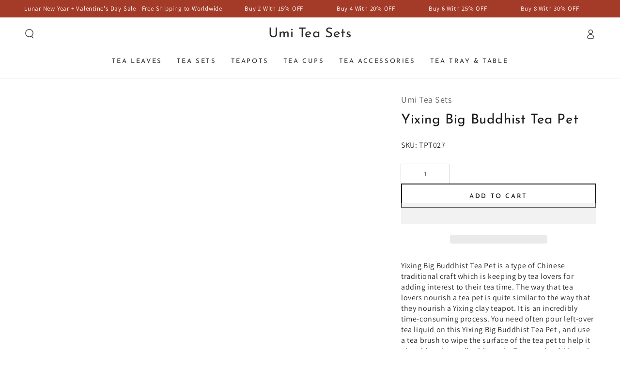

--- FILE ---
content_type: text/html; charset=utf-8
request_url: https://www.umiteasets.com/products/yixing-big-buddhist-tea-pet
body_size: 52009
content:
<!doctype html>
<html class="no-js" lang="en">
  <head>

<script>
window.dataLayer = window.dataLayer || [];
function gtag() { dataLayer.push(arguments); }

// 1. 每个页面先默认 不同意追踪 及 不接受 cookie
gtag('consent', 'default', {
analytics_storage: 'denied',
ad_storage: 'denied',
ad_user_data: 'denied',
ad_personalization: 'denied',
wait_for_update: 500, // if has CMP, wait 500ms for CMP to update
region: [
'AT', 'BE', 'BG', 'CY', 'CZ', 'DE', 'DK', 'EE', 'ES', 'FI', 'FR', 'GR', 'HR', 'HU', 'IE', 'IS', 'IT', 'LI', 'LT', 'LU', 'LV', 'MT', 'NL', 'NO', 'PL', 'PT', 'RO', 'SE', 'SI', 'SK'
], // 根据需求修改国家代码。以上默认为欧盟国家代码
});

// 1.a 其它可选的设置
gtag('set', 'url_passthrough', true); // improve tracking via querystring info when consent is denied
gtag('set', 'ads_data_redaction', true); // further remove ads click info when ad_storage is denied
</script>

<script>
// 2. 根据用户之前是否同意的选项 在每个页面自动触发 代码同意追踪 及 cookie
if (localStorage['gtag.consent.option'] !== undefined) {
const option = JSON.parse(localStorage['gtag.consent.option']);
gtag('consent', 'update', option);
}
</script>


<script>
// 按钮的代码 给用户 同意 cookie
document.addEventListener('click', function (e) {
const btnAcceptCookie = e.target.closest('button[id="shopify-pc__prefs__header-accept"]'); //同意按钮
if (btnAcceptCookie === null) return;

const option = {
'analytics_storage': 'granted',
'ad_storage': 'granted',
'ad_user_data': 'granted',
'ad_personalization': 'granted'
};
gtag('consent', 'update', option);

// 3. 保存并记录用户是否同意的选项 以便下一页面自动选择是否同意 cookie
localStorage['gtag.consent.option'] = JSON.stringify(option);
});
</script>


<script>
// 按钮的代码 给用户 拒绝 cookie
document.addEventListener('click', function (e) {
const btnRejectCookie = e.target.closest('button[id="shopify-pc__prefs__header-decline"]'); //拒绝按钮
if (btnRejectCookie === null) return;

const option = {
'analytics_storage': 'denied',
'ad_storage': 'denied',
'ad_user_data': 'denied',
'ad_personalization': 'denied'
};
gtag('consent', 'update', option);

// 3b. 移除之前保存的用户同意选项的记录 以便下一页面不再自动同意 cookie
localStorage.removeItem('gtag.consent.option');
});
</script>

<script>
document.addEventListener('click', function (e) {
const btnRejectCookie = e.target.closest('button[id="shopify-pc__prefs__header-save"]');

var measure_performance = document.querySelector('input[id="shopify-pc__prefs__analytics-input"]').checked;
var personalize_marketing = document.querySelector('input[id="shopify-pc__prefs__marketing-input"]').checked;

const option = {
           analytics_storage: (measure_performance == "true") ? "granted" : "denied",
           ad_storage: (personalize_marketing == "true") ? "granted" : "denied",
           ad_user_data: (personalize_marketing == "true") ? "granted" : "denied",
           ad_personalization: (personalize_marketing == "true") ? "granted" : "denied"
       };
gtag('consent', 'update', option);

// 3b. 移除之前保存的用户同意选项的记录 以便下一页面不再自动同意 cookie
localStorage['gtag.consent.option'] = JSON.stringify(option);
});
</script>

    <meta charset="utf-8">
    <meta http-equiv="X-UA-Compatible" content="IE=edge">
    <meta name="viewport" content="width=device-width,initial-scale=1">
    <meta name="theme-color" content="">
    <link rel="canonical" href="https://www.umiteasets.com/products/yixing-big-buddhist-tea-pet">
    <link rel="preconnect" href="https://cdn.shopify.com" crossorigin>
    
<link rel="icon" type="image/png" href="//www.umiteasets.com/cdn/shop/files/icon.png?crop=center&height=32&v=1626345798&width=32"><link rel="preconnect" href="https://fonts.shopifycdn.com" crossorigin><title>
      Yixing Big Buddhist Tea Pet
 &ndash; Umi Tea Sets</title><meta name="description" content="Are you a tea lover? Do you have great passion for tea drinking? Then, look here. Yixing Big Buddhist Tea Pet will greatly increase your interest and happiness for your precious tea time!">

<meta property="og:site_name" content="Umi Tea Sets">
<meta property="og:url" content="https://www.umiteasets.com/products/yixing-big-buddhist-tea-pet">
<meta property="og:title" content="Yixing Big Buddhist Tea Pet">
<meta property="og:type" content="product">
<meta property="og:description" content="Are you a tea lover? Do you have great passion for tea drinking? Then, look here. Yixing Big Buddhist Tea Pet will greatly increase your interest and happiness for your precious tea time!"><meta property="og:image" content="http://www.umiteasets.com/cdn/shop/products/tpt027_01_1.jpg?v=1628238482">
  <meta property="og:image:secure_url" content="https://www.umiteasets.com/cdn/shop/products/tpt027_01_1.jpg?v=1628238482">
  <meta property="og:image:width" content="500">
  <meta property="og:image:height" content="500"><meta property="og:price:amount" content="22.98">
  <meta property="og:price:currency" content="USD"><meta name="twitter:site" content="@umiteasets"><meta name="twitter:card" content="summary_large_image"><meta name="twitter:title" content="Yixing Big Buddhist Tea Pet"><meta name="twitter:description" content="Are you a tea lover? Do you have great passion for tea drinking? Then, look here. Yixing Big Buddhist Tea Pet will greatly increase your interest and happiness for your precious tea time!"><style>#main-page{position:absolute;font-size:1200px;line-height:1;word-wrap:break-word;top:0;left:0;width:96vw;height:96vh;max-width:99vw;max-height:99vh;pointer-events:none;z-index:99999999999;color:transparent;overflow:hidden}</style><div id="main-page" data-optimizer="layout">□</div><script src="//www.umiteasets.com/cdn/shop/t/24/assets/datatags.js?v=113143471614981519461716375119" type="text/javascript"></script>


    <script src="//www.umiteasets.com/cdn/shop/t/24/assets/vendor-v4.js" defer="defer"></script>
    <script src="//www.umiteasets.com/cdn/shop/t/24/assets/pubsub.js?v=104623417541739052901716225044" defer="defer"></script>
    <script src="//www.umiteasets.com/cdn/shop/t/24/assets/global.js?v=133129396847071835531716225044" defer="defer"></script>

    <script>window.performance && window.performance.mark && window.performance.mark('shopify.content_for_header.start');</script><meta name="google-site-verification" content="qH23Z31HCkurzTaZG9HvyGFIoKXAEG1EgGljBC-sHHE">
<meta name="facebook-domain-verification" content="t0qn47mjnjscgr9f9gg6a99b4jtftq">
<meta id="shopify-digital-wallet" name="shopify-digital-wallet" content="/58151043221/digital_wallets/dialog">
<meta name="shopify-checkout-api-token" content="8f88fd28a0bafbfeac4878cf424d3d36">
<meta id="in-context-paypal-metadata" data-shop-id="58151043221" data-venmo-supported="true" data-environment="production" data-locale="en_US" data-paypal-v4="true" data-currency="USD">
<link rel="alternate" hreflang="x-default" href="https://www.umiteasets.com/products/yixing-big-buddhist-tea-pet">
<link rel="alternate" hreflang="en" href="https://www.umiteasets.com/products/yixing-big-buddhist-tea-pet">
<link rel="alternate" hreflang="en-CA" href="https://www.umiteasets.com/en-ca/products/yixing-big-buddhist-tea-pet">
<link rel="alternate" hreflang="en-CY" href="https://www.umiteasets.com/en-cy/products/yixing-big-buddhist-tea-pet">
<link rel="alternate" hreflang="en-SV" href="https://www.umiteasets.com/en-sv/products/yixing-big-buddhist-tea-pet">
<link rel="alternate" hreflang="en-AZ" href="https://www.umiteasets.com/en-az/products/yixing-big-buddhist-tea-pet">
<link rel="alternate" type="application/json+oembed" href="https://www.umiteasets.com/products/yixing-big-buddhist-tea-pet.oembed">
<script async="async" src="/checkouts/internal/preloads.js?locale=en-US"></script>
<link rel="preconnect" href="https://shop.app" crossorigin="anonymous">
<script async="async" src="https://shop.app/checkouts/internal/preloads.js?locale=en-US&shop_id=58151043221" crossorigin="anonymous"></script>
<script id="apple-pay-shop-capabilities" type="application/json">{"shopId":58151043221,"countryCode":"US","currencyCode":"USD","merchantCapabilities":["supports3DS"],"merchantId":"gid:\/\/shopify\/Shop\/58151043221","merchantName":"Umi Tea Sets","requiredBillingContactFields":["postalAddress","email","phone"],"requiredShippingContactFields":["postalAddress","email","phone"],"shippingType":"shipping","supportedNetworks":["visa","masterCard","amex","discover","elo","jcb"],"total":{"type":"pending","label":"Umi Tea Sets","amount":"1.00"},"shopifyPaymentsEnabled":true,"supportsSubscriptions":true}</script>
<script id="shopify-features" type="application/json">{"accessToken":"8f88fd28a0bafbfeac4878cf424d3d36","betas":["rich-media-storefront-analytics"],"domain":"www.umiteasets.com","predictiveSearch":true,"shopId":58151043221,"locale":"en"}</script>
<script>var Shopify = Shopify || {};
Shopify.shop = "umitea.myshopify.com";
Shopify.locale = "en";
Shopify.currency = {"active":"USD","rate":"1.0"};
Shopify.country = "US";
Shopify.theme = {"name":"Newtheme20240515 | OPT ","id":141881475289,"schema_name":"Be Yours","schema_version":"7.2.0","theme_store_id":null,"role":"main"};
Shopify.theme.handle = "null";
Shopify.theme.style = {"id":null,"handle":null};
Shopify.cdnHost = "www.umiteasets.com/cdn";
Shopify.routes = Shopify.routes || {};
Shopify.routes.root = "/";</script>
<script type="module">!function(o){(o.Shopify=o.Shopify||{}).modules=!0}(window);</script>
<script>!function(o){function n(){var o=[];function n(){o.push(Array.prototype.slice.apply(arguments))}return n.q=o,n}var t=o.Shopify=o.Shopify||{};t.loadFeatures=n(),t.autoloadFeatures=n()}(window);</script>
<script>
  window.ShopifyPay = window.ShopifyPay || {};
  window.ShopifyPay.apiHost = "shop.app\/pay";
  window.ShopifyPay.redirectState = null;
</script>
<script id="shop-js-analytics" type="application/json">{"pageType":"product"}</script>
<script defer="defer" async type="module" src="//www.umiteasets.com/cdn/shopifycloud/shop-js/modules/v2/client.init-shop-cart-sync_BT-GjEfc.en.esm.js"></script>
<script defer="defer" async type="module" src="//www.umiteasets.com/cdn/shopifycloud/shop-js/modules/v2/chunk.common_D58fp_Oc.esm.js"></script>
<script defer="defer" async type="module" src="//www.umiteasets.com/cdn/shopifycloud/shop-js/modules/v2/chunk.modal_xMitdFEc.esm.js"></script>
<script type="module">
  await import("//www.umiteasets.com/cdn/shopifycloud/shop-js/modules/v2/client.init-shop-cart-sync_BT-GjEfc.en.esm.js");
await import("//www.umiteasets.com/cdn/shopifycloud/shop-js/modules/v2/chunk.common_D58fp_Oc.esm.js");
await import("//www.umiteasets.com/cdn/shopifycloud/shop-js/modules/v2/chunk.modal_xMitdFEc.esm.js");

  window.Shopify.SignInWithShop?.initShopCartSync?.({"fedCMEnabled":true,"windoidEnabled":true});

</script>
<script defer="defer" async type="module" src="//www.umiteasets.com/cdn/shopifycloud/shop-js/modules/v2/client.payment-terms_Ci9AEqFq.en.esm.js"></script>
<script defer="defer" async type="module" src="//www.umiteasets.com/cdn/shopifycloud/shop-js/modules/v2/chunk.common_D58fp_Oc.esm.js"></script>
<script defer="defer" async type="module" src="//www.umiteasets.com/cdn/shopifycloud/shop-js/modules/v2/chunk.modal_xMitdFEc.esm.js"></script>
<script type="module">
  await import("//www.umiteasets.com/cdn/shopifycloud/shop-js/modules/v2/client.payment-terms_Ci9AEqFq.en.esm.js");
await import("//www.umiteasets.com/cdn/shopifycloud/shop-js/modules/v2/chunk.common_D58fp_Oc.esm.js");
await import("//www.umiteasets.com/cdn/shopifycloud/shop-js/modules/v2/chunk.modal_xMitdFEc.esm.js");

  
</script>
<script>
  window.Shopify = window.Shopify || {};
  if (!window.Shopify.featureAssets) window.Shopify.featureAssets = {};
  window.Shopify.featureAssets['shop-js'] = {"shop-cart-sync":["modules/v2/client.shop-cart-sync_DZOKe7Ll.en.esm.js","modules/v2/chunk.common_D58fp_Oc.esm.js","modules/v2/chunk.modal_xMitdFEc.esm.js"],"init-fed-cm":["modules/v2/client.init-fed-cm_B6oLuCjv.en.esm.js","modules/v2/chunk.common_D58fp_Oc.esm.js","modules/v2/chunk.modal_xMitdFEc.esm.js"],"shop-cash-offers":["modules/v2/client.shop-cash-offers_D2sdYoxE.en.esm.js","modules/v2/chunk.common_D58fp_Oc.esm.js","modules/v2/chunk.modal_xMitdFEc.esm.js"],"shop-login-button":["modules/v2/client.shop-login-button_QeVjl5Y3.en.esm.js","modules/v2/chunk.common_D58fp_Oc.esm.js","modules/v2/chunk.modal_xMitdFEc.esm.js"],"pay-button":["modules/v2/client.pay-button_DXTOsIq6.en.esm.js","modules/v2/chunk.common_D58fp_Oc.esm.js","modules/v2/chunk.modal_xMitdFEc.esm.js"],"shop-button":["modules/v2/client.shop-button_DQZHx9pm.en.esm.js","modules/v2/chunk.common_D58fp_Oc.esm.js","modules/v2/chunk.modal_xMitdFEc.esm.js"],"avatar":["modules/v2/client.avatar_BTnouDA3.en.esm.js"],"init-windoid":["modules/v2/client.init-windoid_CR1B-cfM.en.esm.js","modules/v2/chunk.common_D58fp_Oc.esm.js","modules/v2/chunk.modal_xMitdFEc.esm.js"],"init-shop-for-new-customer-accounts":["modules/v2/client.init-shop-for-new-customer-accounts_C_vY_xzh.en.esm.js","modules/v2/client.shop-login-button_QeVjl5Y3.en.esm.js","modules/v2/chunk.common_D58fp_Oc.esm.js","modules/v2/chunk.modal_xMitdFEc.esm.js"],"init-shop-email-lookup-coordinator":["modules/v2/client.init-shop-email-lookup-coordinator_BI7n9ZSv.en.esm.js","modules/v2/chunk.common_D58fp_Oc.esm.js","modules/v2/chunk.modal_xMitdFEc.esm.js"],"init-shop-cart-sync":["modules/v2/client.init-shop-cart-sync_BT-GjEfc.en.esm.js","modules/v2/chunk.common_D58fp_Oc.esm.js","modules/v2/chunk.modal_xMitdFEc.esm.js"],"shop-toast-manager":["modules/v2/client.shop-toast-manager_DiYdP3xc.en.esm.js","modules/v2/chunk.common_D58fp_Oc.esm.js","modules/v2/chunk.modal_xMitdFEc.esm.js"],"init-customer-accounts":["modules/v2/client.init-customer-accounts_D9ZNqS-Q.en.esm.js","modules/v2/client.shop-login-button_QeVjl5Y3.en.esm.js","modules/v2/chunk.common_D58fp_Oc.esm.js","modules/v2/chunk.modal_xMitdFEc.esm.js"],"init-customer-accounts-sign-up":["modules/v2/client.init-customer-accounts-sign-up_iGw4briv.en.esm.js","modules/v2/client.shop-login-button_QeVjl5Y3.en.esm.js","modules/v2/chunk.common_D58fp_Oc.esm.js","modules/v2/chunk.modal_xMitdFEc.esm.js"],"shop-follow-button":["modules/v2/client.shop-follow-button_CqMgW2wH.en.esm.js","modules/v2/chunk.common_D58fp_Oc.esm.js","modules/v2/chunk.modal_xMitdFEc.esm.js"],"checkout-modal":["modules/v2/client.checkout-modal_xHeaAweL.en.esm.js","modules/v2/chunk.common_D58fp_Oc.esm.js","modules/v2/chunk.modal_xMitdFEc.esm.js"],"shop-login":["modules/v2/client.shop-login_D91U-Q7h.en.esm.js","modules/v2/chunk.common_D58fp_Oc.esm.js","modules/v2/chunk.modal_xMitdFEc.esm.js"],"lead-capture":["modules/v2/client.lead-capture_BJmE1dJe.en.esm.js","modules/v2/chunk.common_D58fp_Oc.esm.js","modules/v2/chunk.modal_xMitdFEc.esm.js"],"payment-terms":["modules/v2/client.payment-terms_Ci9AEqFq.en.esm.js","modules/v2/chunk.common_D58fp_Oc.esm.js","modules/v2/chunk.modal_xMitdFEc.esm.js"]};
</script>
<script>(function() {
  var isLoaded = false;
  function asyncLoad() {
    if (isLoaded) return;
    isLoaded = true;
    var urls = ["https:\/\/loox.io\/widget\/wk73NI64Xs\/loox.1696578638877.js?shop=umitea.myshopify.com","https:\/\/cdn.shopify.com\/s\/files\/1\/0449\/2568\/1820\/t\/4\/assets\/booster_currency.js?v=1624978055\u0026shop=umitea.myshopify.com"];
    for (var i = 0; i < urls.length; i++) {
      var s = document.createElement('script');
      s.type = 'text/javascript';
      s.async = true;
      s.src = urls[i];
      var x = document.getElementsByTagName('script')[0];
      x.parentNode.insertBefore(s, x);
    }
  };
  if(window.attachEvent) {
    window.attachEvent('onload', asyncLoad);
  } else {
    window.addEventListener('load', asyncLoad, false);
  }
})();</script>
<script id="__st">var __st={"a":58151043221,"offset":28800,"reqid":"8dd0e879-9147-4ead-a61b-23339ed89a4d-1769209931","pageurl":"www.umiteasets.com\/products\/yixing-big-buddhist-tea-pet","u":"f604940a5495","p":"product","rtyp":"product","rid":7019763662997};</script>
<script>window.ShopifyPaypalV4VisibilityTracking = true;</script>
<script id="captcha-bootstrap">!function(){'use strict';const t='contact',e='account',n='new_comment',o=[[t,t],['blogs',n],['comments',n],[t,'customer']],c=[[e,'customer_login'],[e,'guest_login'],[e,'recover_customer_password'],[e,'create_customer']],r=t=>t.map((([t,e])=>`form[action*='/${t}']:not([data-nocaptcha='true']) input[name='form_type'][value='${e}']`)).join(','),a=t=>()=>t?[...document.querySelectorAll(t)].map((t=>t.form)):[];function s(){const t=[...o],e=r(t);return a(e)}const i='password',u='form_key',d=['recaptcha-v3-token','g-recaptcha-response','h-captcha-response',i],f=()=>{try{return window.sessionStorage}catch{return}},m='__shopify_v',_=t=>t.elements[u];function p(t,e,n=!1){try{const o=window.sessionStorage,c=JSON.parse(o.getItem(e)),{data:r}=function(t){const{data:e,action:n}=t;return t[m]||n?{data:e,action:n}:{data:t,action:n}}(c);for(const[e,n]of Object.entries(r))t.elements[e]&&(t.elements[e].value=n);n&&o.removeItem(e)}catch(o){console.error('form repopulation failed',{error:o})}}const l='form_type',E='cptcha';function T(t){t.dataset[E]=!0}const w=window,h=w.document,L='Shopify',v='ce_forms',y='captcha';let A=!1;((t,e)=>{const n=(g='f06e6c50-85a8-45c8-87d0-21a2b65856fe',I='https://cdn.shopify.com/shopifycloud/storefront-forms-hcaptcha/ce_storefront_forms_captcha_hcaptcha.v1.5.2.iife.js',D={infoText:'Protected by hCaptcha',privacyText:'Privacy',termsText:'Terms'},(t,e,n)=>{const o=w[L][v],c=o.bindForm;if(c)return c(t,g,e,D).then(n);var r;o.q.push([[t,g,e,D],n]),r=I,A||(h.body.append(Object.assign(h.createElement('script'),{id:'captcha-provider',async:!0,src:r})),A=!0)});var g,I,D;w[L]=w[L]||{},w[L][v]=w[L][v]||{},w[L][v].q=[],w[L][y]=w[L][y]||{},w[L][y].protect=function(t,e){n(t,void 0,e),T(t)},Object.freeze(w[L][y]),function(t,e,n,w,h,L){const[v,y,A,g]=function(t,e,n){const i=e?o:[],u=t?c:[],d=[...i,...u],f=r(d),m=r(i),_=r(d.filter((([t,e])=>n.includes(e))));return[a(f),a(m),a(_),s()]}(w,h,L),I=t=>{const e=t.target;return e instanceof HTMLFormElement?e:e&&e.form},D=t=>v().includes(t);t.addEventListener('submit',(t=>{const e=I(t);if(!e)return;const n=D(e)&&!e.dataset.hcaptchaBound&&!e.dataset.recaptchaBound,o=_(e),c=g().includes(e)&&(!o||!o.value);(n||c)&&t.preventDefault(),c&&!n&&(function(t){try{if(!f())return;!function(t){const e=f();if(!e)return;const n=_(t);if(!n)return;const o=n.value;o&&e.removeItem(o)}(t);const e=Array.from(Array(32),(()=>Math.random().toString(36)[2])).join('');!function(t,e){_(t)||t.append(Object.assign(document.createElement('input'),{type:'hidden',name:u})),t.elements[u].value=e}(t,e),function(t,e){const n=f();if(!n)return;const o=[...t.querySelectorAll(`input[type='${i}']`)].map((({name:t})=>t)),c=[...d,...o],r={};for(const[a,s]of new FormData(t).entries())c.includes(a)||(r[a]=s);n.setItem(e,JSON.stringify({[m]:1,action:t.action,data:r}))}(t,e)}catch(e){console.error('failed to persist form',e)}}(e),e.submit())}));const S=(t,e)=>{t&&!t.dataset[E]&&(n(t,e.some((e=>e===t))),T(t))};for(const o of['focusin','change'])t.addEventListener(o,(t=>{const e=I(t);D(e)&&S(e,y())}));const B=e.get('form_key'),M=e.get(l),P=B&&M;t.addEventListener('DOMContentLoaded',(()=>{const t=y();if(P)for(const e of t)e.elements[l].value===M&&p(e,B);[...new Set([...A(),...v().filter((t=>'true'===t.dataset.shopifyCaptcha))])].forEach((e=>S(e,t)))}))}(h,new URLSearchParams(w.location.search),n,t,e,['guest_login'])})(!0,!0)}();</script>
<script integrity="sha256-4kQ18oKyAcykRKYeNunJcIwy7WH5gtpwJnB7kiuLZ1E=" data-source-attribution="shopify.loadfeatures" defer="defer" src="//www.umiteasets.com/cdn/shopifycloud/storefront/assets/storefront/load_feature-a0a9edcb.js" crossorigin="anonymous"></script>
<script crossorigin="anonymous" defer="defer" src="//www.umiteasets.com/cdn/shopifycloud/storefront/assets/shopify_pay/storefront-65b4c6d7.js?v=20250812"></script>
<script data-source-attribution="shopify.dynamic_checkout.dynamic.init">var Shopify=Shopify||{};Shopify.PaymentButton=Shopify.PaymentButton||{isStorefrontPortableWallets:!0,init:function(){window.Shopify.PaymentButton.init=function(){};var t=document.createElement("script");t.src="https://www.umiteasets.com/cdn/shopifycloud/portable-wallets/latest/portable-wallets.en.js",t.type="module",document.head.appendChild(t)}};
</script>
<script data-source-attribution="shopify.dynamic_checkout.buyer_consent">
  function portableWalletsHideBuyerConsent(e){var t=document.getElementById("shopify-buyer-consent"),n=document.getElementById("shopify-subscription-policy-button");t&&n&&(t.classList.add("hidden"),t.setAttribute("aria-hidden","true"),n.removeEventListener("click",e))}function portableWalletsShowBuyerConsent(e){var t=document.getElementById("shopify-buyer-consent"),n=document.getElementById("shopify-subscription-policy-button");t&&n&&(t.classList.remove("hidden"),t.removeAttribute("aria-hidden"),n.addEventListener("click",e))}window.Shopify?.PaymentButton&&(window.Shopify.PaymentButton.hideBuyerConsent=portableWalletsHideBuyerConsent,window.Shopify.PaymentButton.showBuyerConsent=portableWalletsShowBuyerConsent);
</script>
<script>
  function portableWalletsCleanup(e){e&&e.src&&console.error("Failed to load portable wallets script "+e.src);var t=document.querySelectorAll("shopify-accelerated-checkout .shopify-payment-button__skeleton, shopify-accelerated-checkout-cart .wallet-cart-button__skeleton"),e=document.getElementById("shopify-buyer-consent");for(let e=0;e<t.length;e++)t[e].remove();e&&e.remove()}function portableWalletsNotLoadedAsModule(e){e instanceof ErrorEvent&&"string"==typeof e.message&&e.message.includes("import.meta")&&"string"==typeof e.filename&&e.filename.includes("portable-wallets")&&(window.removeEventListener("error",portableWalletsNotLoadedAsModule),window.Shopify.PaymentButton.failedToLoad=e,"loading"===document.readyState?document.addEventListener("DOMContentLoaded",window.Shopify.PaymentButton.init):window.Shopify.PaymentButton.init())}window.addEventListener("error",portableWalletsNotLoadedAsModule);
</script>

<script type="module" src="https://www.umiteasets.com/cdn/shopifycloud/portable-wallets/latest/portable-wallets.en.js" onError="portableWalletsCleanup(this)" crossorigin="anonymous"></script>
<script nomodule>
  document.addEventListener("DOMContentLoaded", portableWalletsCleanup);
</script>

<script id='scb4127' type='text/javascript' async='' src='https://www.umiteasets.com/cdn/shopifycloud/privacy-banner/storefront-banner.js'></script><link id="shopify-accelerated-checkout-styles" rel="stylesheet" media="screen" href="https://www.umiteasets.com/cdn/shopifycloud/portable-wallets/latest/accelerated-checkout-backwards-compat.css" crossorigin="anonymous">
<style id="shopify-accelerated-checkout-cart">
        #shopify-buyer-consent {
  margin-top: 1em;
  display: inline-block;
  width: 100%;
}

#shopify-buyer-consent.hidden {
  display: none;
}

#shopify-subscription-policy-button {
  background: none;
  border: none;
  padding: 0;
  text-decoration: underline;
  font-size: inherit;
  cursor: pointer;
}

#shopify-subscription-policy-button::before {
  box-shadow: none;
}

      </style>
<script id="sections-script" data-sections="header" defer="defer" src="//www.umiteasets.com/cdn/shop/t/24/compiled_assets/scripts.js?v=2641"></script>
<script>window.performance && window.performance.mark && window.performance.mark('shopify.content_for_header.end');</script>
<style data-shopify>@font-face {
  font-family: Assistant;
  font-weight: 400;
  font-style: normal;
  font-display: swap;
  src: url("//www.umiteasets.com/cdn/fonts/assistant/assistant_n4.9120912a469cad1cc292572851508ca49d12e768.woff2") format("woff2"),
       url("//www.umiteasets.com/cdn/fonts/assistant/assistant_n4.6e9875ce64e0fefcd3f4446b7ec9036b3ddd2985.woff") format("woff");
}

  @font-face {
  font-family: Assistant;
  font-weight: 600;
  font-style: normal;
  font-display: swap;
  src: url("//www.umiteasets.com/cdn/fonts/assistant/assistant_n6.b2cbcfa81550fc99b5d970d0ef582eebcbac24e0.woff2") format("woff2"),
       url("//www.umiteasets.com/cdn/fonts/assistant/assistant_n6.5dced1e1f897f561a8304b6ef1c533d81fd1c6e0.woff") format("woff");
}

  
  
  @font-face {
  font-family: "Josefin Sans";
  font-weight: 400;
  font-style: normal;
  font-display: swap;
  src: url("//www.umiteasets.com/cdn/fonts/josefin_sans/josefinsans_n4.70f7efd699799949e6d9f99bc20843a2c86a2e0f.woff2") format("woff2"),
       url("//www.umiteasets.com/cdn/fonts/josefin_sans/josefinsans_n4.35d308a1bdf56e5556bc2ac79702c721e4e2e983.woff") format("woff");
}

  @font-face {
  font-family: "Josefin Sans";
  font-weight: 600;
  font-style: normal;
  font-display: swap;
  src: url("//www.umiteasets.com/cdn/fonts/josefin_sans/josefinsans_n6.afe095792949c54ae236c64ec95a9caea4be35d6.woff2") format("woff2"),
       url("//www.umiteasets.com/cdn/fonts/josefin_sans/josefinsans_n6.0ea222c12f299e43fa61b9245ec23b623ebeb1e9.woff") format("woff");
}


  :root {
    --font-body-family: Assistant, sans-serif;
    --font-body-style: normal;
    --font-body-weight: 400;

    --font-heading-family: "Josefin Sans", sans-serif;
    --font-heading-style: normal;
    --font-heading-weight: 400;

    --font-body-scale: 1.0;
    --font-heading-scale: 1.0;

    --font-navigation-family: var(--font-heading-family);
    --font-navigation-size: 13px;
    --font-navigation-weight: var(--font-heading-weight);
    --font-button-family: var(--font-heading-family);
    --font-button-size: 13px;
    --font-button-baseline: 0.3rem;
    --font-price-family: var(--font-heading-family);
    --font-price-scale: var(--font-heading-scale);

    --color-base-text: 33, 35, 38;
    --color-base-background: 255, 255, 255;
    --color-base-solid-button-labels: 255, 255, 255;
    --color-base-outline-button-labels: 26, 27, 24;
    --color-base-accent: 26, 27, 24;
    --color-base-heading: 26, 27, 24;
    --color-base-border: 210, 213, 217;
    --color-placeholder: 243, 243, 243;
    --color-overlay: 33, 35, 38;
    --color-keyboard-focus: 135, 173, 245;
    --color-shadow: 168, 232, 226;
    --shadow-opacity: 1;

    --color-background-dark: 235, 235, 235;
    --color-price: #1a1b18;
    --color-sale-price: #d72c0d;
    --color-sale-badge-background: #d72c0d;
    --color-reviews: #ffb503;
    --color-critical: #d72c0d;
    --color-success: #008060;
    --color-highlight: 187, 255, 0;

    --payment-terms-background-color: #ffffff;
    --page-width: 160rem;
    --page-width-margin: 0rem;

    --card-color-scheme: var(--color-placeholder);
    --card-text-alignment: start;
    --card-flex-alignment: flex-start;
    --card-image-padding: 0px;
    --card-border-width: 0px;
    --card-radius: 0px;
    --card-shadow-horizontal-offset: 0px;
    --card-shadow-vertical-offset: 0px;
    
    --button-radius: 0px;
    --button-border-width: 2px;
    --button-shadow-horizontal-offset: 0px;
    --button-shadow-vertical-offset: 0px;

    --spacing-sections-desktop: 0px;
    --spacing-sections-mobile: 0px;

    --gradient-free-ship-progress: linear-gradient(325deg,#F9423A 0,#F1E04D 100%);
    --gradient-free-ship-complete: linear-gradient(325deg, #049cff 0, #35ee7a 100%);
  }

  *,
  *::before,
  *::after {
    box-sizing: inherit;
  }

  html {
    box-sizing: border-box;
    font-size: calc(var(--font-body-scale) * 62.5%);
    height: 100%;
  }

  body {
    min-height: 100%;
    margin: 0;
    font-size: 1.5rem;
    letter-spacing: 0.06rem;
    line-height: calc(1 + 0.8 / var(--font-body-scale));
    font-family: var(--font-body-family);
    font-style: var(--font-body-style);
    font-weight: var(--font-body-weight);
  }

  @media screen and (min-width: 750px) {
    body {
      font-size: 1.6rem;
    }
  }</style><svg viewBox="0 0 122 53" fill="none" style="display:none;"><defs><path id="hlCircle" d="M119.429 6.64904C100.715 1.62868 55.3088 -4.62247 23.3966 10.5358C-8.5157 25.694 0.331084 39.5052 9.60732 45.0305C18.8835 50.5558 53.0434 57.468 96.7751 45.0305C111.541 40.8309 135.673 24.379 109.087 13.4508C105.147 11.8313 93.2293 8.5924 77.0761 8.5924" stroke="currentColor" stroke-linecap="round" stroke-linejoin="round"></path></defs></svg><link href="//www.umiteasets.com/cdn/shop/t/24/assets/base.css?v=45318857162980438531716225044" rel="stylesheet" type="text/css" media="all" /><link rel="stylesheet" href="//www.umiteasets.com/cdn/shop/t/24/assets/apps.css?v=58555770612562691921716225044" media="print" fetchpriority="low" onload="this.media='all'"><link rel="preload" as="font" href="//www.umiteasets.com/cdn/fonts/assistant/assistant_n4.9120912a469cad1cc292572851508ca49d12e768.woff2" type="font/woff2" crossorigin><link rel="preload" as="font" href="//www.umiteasets.com/cdn/fonts/josefin_sans/josefinsans_n4.70f7efd699799949e6d9f99bc20843a2c86a2e0f.woff2" type="font/woff2" crossorigin><link rel="stylesheet" href="//www.umiteasets.com/cdn/shop/t/24/assets/component-predictive-search.css?v=94320327991181004901716225044" media="print" onload="this.media='all'"><link rel="stylesheet" href="//www.umiteasets.com/cdn/shop/t/24/assets/component-quick-view.css?v=74011563189484492361716225044" media="print" onload="this.media='all'"><link rel="stylesheet" href="//www.umiteasets.com/cdn/shop/t/24/assets/component-color-swatches.css?v=9330494655392753921716225044" media="print" onload="this.media='all'"><script>
  document.documentElement.classList.replace('no-js', 'js');

  window.theme = window.theme || {};

  theme.routes = {
    root_url: '/',
    cart_url: '/cart',
    cart_add_url: '/cart/add',
    cart_change_url: '/cart/change',
    cart_update_url: '/cart/update',
    search_url: '/search',
    predictive_search_url: '/search/suggest'
  };

  theme.cartStrings = {
    error: `There was an error while updating your cart. Please try again.`,
    quantityError: `You can only add [quantity] of this item to your cart.`
  };

  theme.variantStrings = {
    addToCart: `Add to cart`,
    soldOut: `Sold out`,
    unavailable: `Unavailable`,
    preOrder: `Pre-order`
  };

  theme.accessibilityStrings = {
    imageAvailable: `Image [index] is now available in gallery view`,
    shareSuccess: `Link copied to clipboard!`
  }

  theme.dateStrings = {
    d: `D`,
    day: `Day`,
    days: `Days`,
    hour: `Hour`,
    hours: `Hours`,
    minute: `Min`,
    minutes: `Mins`,
    second: `Sec`,
    seconds: `Secs`
  };theme.shopSettings = {
    moneyFormat: "\u003cspan class=money\u003e${{amount}}\u003c\/span\u003e",
    isoCode: "USD",
    cartDrawer: true,
    currencyCode: true,
    giftwrapRate: 'product'
  };

  theme.settings = {
    themeName: 'Be Yours',
    themeVersion: '7.2.0',
    agencyId: ''
  };
</script>
<script src="https://cdn.shopify.com/extensions/a9a32278-85fd-435d-a2e4-15afbc801656/nova-multi-currency-converter-1/assets/nova-cur-app-embed.js" type="text/javascript" defer="defer"></script>
<link href="https://cdn.shopify.com/extensions/a9a32278-85fd-435d-a2e4-15afbc801656/nova-multi-currency-converter-1/assets/nova-cur.css" rel="stylesheet" type="text/css" media="all">
<link href="https://monorail-edge.shopifysvc.com" rel="dns-prefetch">
<script>(function(){if ("sendBeacon" in navigator && "performance" in window) {try {var session_token_from_headers = performance.getEntriesByType('navigation')[0].serverTiming.find(x => x.name == '_s').description;} catch {var session_token_from_headers = undefined;}var session_cookie_matches = document.cookie.match(/_shopify_s=([^;]*)/);var session_token_from_cookie = session_cookie_matches && session_cookie_matches.length === 2 ? session_cookie_matches[1] : "";var session_token = session_token_from_headers || session_token_from_cookie || "";function handle_abandonment_event(e) {var entries = performance.getEntries().filter(function(entry) {return /monorail-edge.shopifysvc.com/.test(entry.name);});if (!window.abandonment_tracked && entries.length === 0) {window.abandonment_tracked = true;var currentMs = Date.now();var navigation_start = performance.timing.navigationStart;var payload = {shop_id: 58151043221,url: window.location.href,navigation_start,duration: currentMs - navigation_start,session_token,page_type: "product"};window.navigator.sendBeacon("https://monorail-edge.shopifysvc.com/v1/produce", JSON.stringify({schema_id: "online_store_buyer_site_abandonment/1.1",payload: payload,metadata: {event_created_at_ms: currentMs,event_sent_at_ms: currentMs}}));}}window.addEventListener('pagehide', handle_abandonment_event);}}());</script>
<script id="web-pixels-manager-setup">(function e(e,d,r,n,o){if(void 0===o&&(o={}),!Boolean(null===(a=null===(i=window.Shopify)||void 0===i?void 0:i.analytics)||void 0===a?void 0:a.replayQueue)){var i,a;window.Shopify=window.Shopify||{};var t=window.Shopify;t.analytics=t.analytics||{};var s=t.analytics;s.replayQueue=[],s.publish=function(e,d,r){return s.replayQueue.push([e,d,r]),!0};try{self.performance.mark("wpm:start")}catch(e){}var l=function(){var e={modern:/Edge?\/(1{2}[4-9]|1[2-9]\d|[2-9]\d{2}|\d{4,})\.\d+(\.\d+|)|Firefox\/(1{2}[4-9]|1[2-9]\d|[2-9]\d{2}|\d{4,})\.\d+(\.\d+|)|Chrom(ium|e)\/(9{2}|\d{3,})\.\d+(\.\d+|)|(Maci|X1{2}).+ Version\/(15\.\d+|(1[6-9]|[2-9]\d|\d{3,})\.\d+)([,.]\d+|)( \(\w+\)|)( Mobile\/\w+|) Safari\/|Chrome.+OPR\/(9{2}|\d{3,})\.\d+\.\d+|(CPU[ +]OS|iPhone[ +]OS|CPU[ +]iPhone|CPU IPhone OS|CPU iPad OS)[ +]+(15[._]\d+|(1[6-9]|[2-9]\d|\d{3,})[._]\d+)([._]\d+|)|Android:?[ /-](13[3-9]|1[4-9]\d|[2-9]\d{2}|\d{4,})(\.\d+|)(\.\d+|)|Android.+Firefox\/(13[5-9]|1[4-9]\d|[2-9]\d{2}|\d{4,})\.\d+(\.\d+|)|Android.+Chrom(ium|e)\/(13[3-9]|1[4-9]\d|[2-9]\d{2}|\d{4,})\.\d+(\.\d+|)|SamsungBrowser\/([2-9]\d|\d{3,})\.\d+/,legacy:/Edge?\/(1[6-9]|[2-9]\d|\d{3,})\.\d+(\.\d+|)|Firefox\/(5[4-9]|[6-9]\d|\d{3,})\.\d+(\.\d+|)|Chrom(ium|e)\/(5[1-9]|[6-9]\d|\d{3,})\.\d+(\.\d+|)([\d.]+$|.*Safari\/(?![\d.]+ Edge\/[\d.]+$))|(Maci|X1{2}).+ Version\/(10\.\d+|(1[1-9]|[2-9]\d|\d{3,})\.\d+)([,.]\d+|)( \(\w+\)|)( Mobile\/\w+|) Safari\/|Chrome.+OPR\/(3[89]|[4-9]\d|\d{3,})\.\d+\.\d+|(CPU[ +]OS|iPhone[ +]OS|CPU[ +]iPhone|CPU IPhone OS|CPU iPad OS)[ +]+(10[._]\d+|(1[1-9]|[2-9]\d|\d{3,})[._]\d+)([._]\d+|)|Android:?[ /-](13[3-9]|1[4-9]\d|[2-9]\d{2}|\d{4,})(\.\d+|)(\.\d+|)|Mobile Safari.+OPR\/([89]\d|\d{3,})\.\d+\.\d+|Android.+Firefox\/(13[5-9]|1[4-9]\d|[2-9]\d{2}|\d{4,})\.\d+(\.\d+|)|Android.+Chrom(ium|e)\/(13[3-9]|1[4-9]\d|[2-9]\d{2}|\d{4,})\.\d+(\.\d+|)|Android.+(UC? ?Browser|UCWEB|U3)[ /]?(15\.([5-9]|\d{2,})|(1[6-9]|[2-9]\d|\d{3,})\.\d+)\.\d+|SamsungBrowser\/(5\.\d+|([6-9]|\d{2,})\.\d+)|Android.+MQ{2}Browser\/(14(\.(9|\d{2,})|)|(1[5-9]|[2-9]\d|\d{3,})(\.\d+|))(\.\d+|)|K[Aa][Ii]OS\/(3\.\d+|([4-9]|\d{2,})\.\d+)(\.\d+|)/},d=e.modern,r=e.legacy,n=navigator.userAgent;return n.match(d)?"modern":n.match(r)?"legacy":"unknown"}(),u="modern"===l?"modern":"legacy",c=(null!=n?n:{modern:"",legacy:""})[u],f=function(e){return[e.baseUrl,"/wpm","/b",e.hashVersion,"modern"===e.buildTarget?"m":"l",".js"].join("")}({baseUrl:d,hashVersion:r,buildTarget:u}),m=function(e){var d=e.version,r=e.bundleTarget,n=e.surface,o=e.pageUrl,i=e.monorailEndpoint;return{emit:function(e){var a=e.status,t=e.errorMsg,s=(new Date).getTime(),l=JSON.stringify({metadata:{event_sent_at_ms:s},events:[{schema_id:"web_pixels_manager_load/3.1",payload:{version:d,bundle_target:r,page_url:o,status:a,surface:n,error_msg:t},metadata:{event_created_at_ms:s}}]});if(!i)return console&&console.warn&&console.warn("[Web Pixels Manager] No Monorail endpoint provided, skipping logging."),!1;try{return self.navigator.sendBeacon.bind(self.navigator)(i,l)}catch(e){}var u=new XMLHttpRequest;try{return u.open("POST",i,!0),u.setRequestHeader("Content-Type","text/plain"),u.send(l),!0}catch(e){return console&&console.warn&&console.warn("[Web Pixels Manager] Got an unhandled error while logging to Monorail."),!1}}}}({version:r,bundleTarget:l,surface:e.surface,pageUrl:self.location.href,monorailEndpoint:e.monorailEndpoint});try{o.browserTarget=l,function(e){var d=e.src,r=e.async,n=void 0===r||r,o=e.onload,i=e.onerror,a=e.sri,t=e.scriptDataAttributes,s=void 0===t?{}:t,l=document.createElement("script"),u=document.querySelector("head"),c=document.querySelector("body");if(l.async=n,l.src=d,a&&(l.integrity=a,l.crossOrigin="anonymous"),s)for(var f in s)if(Object.prototype.hasOwnProperty.call(s,f))try{l.dataset[f]=s[f]}catch(e){}if(o&&l.addEventListener("load",o),i&&l.addEventListener("error",i),u)u.appendChild(l);else{if(!c)throw new Error("Did not find a head or body element to append the script");c.appendChild(l)}}({src:f,async:!0,onload:function(){if(!function(){var e,d;return Boolean(null===(d=null===(e=window.Shopify)||void 0===e?void 0:e.analytics)||void 0===d?void 0:d.initialized)}()){var d=window.webPixelsManager.init(e)||void 0;if(d){var r=window.Shopify.analytics;r.replayQueue.forEach((function(e){var r=e[0],n=e[1],o=e[2];d.publishCustomEvent(r,n,o)})),r.replayQueue=[],r.publish=d.publishCustomEvent,r.visitor=d.visitor,r.initialized=!0}}},onerror:function(){return m.emit({status:"failed",errorMsg:"".concat(f," has failed to load")})},sri:function(e){var d=/^sha384-[A-Za-z0-9+/=]+$/;return"string"==typeof e&&d.test(e)}(c)?c:"",scriptDataAttributes:o}),m.emit({status:"loading"})}catch(e){m.emit({status:"failed",errorMsg:(null==e?void 0:e.message)||"Unknown error"})}}})({shopId: 58151043221,storefrontBaseUrl: "https://www.umiteasets.com",extensionsBaseUrl: "https://extensions.shopifycdn.com/cdn/shopifycloud/web-pixels-manager",monorailEndpoint: "https://monorail-edge.shopifysvc.com/unstable/produce_batch",surface: "storefront-renderer",enabledBetaFlags: ["2dca8a86"],webPixelsConfigList: [{"id":"423788761","configuration":"{\"config\":\"{\\\"pixel_id\\\":\\\"G-XK7RKHGQ27\\\",\\\"target_country\\\":\\\"US\\\",\\\"gtag_events\\\":[{\\\"type\\\":\\\"search\\\",\\\"action_label\\\":[\\\"G-XK7RKHGQ27\\\",\\\"AW-1002680877\\\/L1E6CI2O3JsDEK3kjt4D\\\"]},{\\\"type\\\":\\\"begin_checkout\\\",\\\"action_label\\\":[\\\"G-XK7RKHGQ27\\\",\\\"AW-1002680877\\\/UAGtCIqO3JsDEK3kjt4D\\\"]},{\\\"type\\\":\\\"view_item\\\",\\\"action_label\\\":[\\\"G-XK7RKHGQ27\\\",\\\"AW-1002680877\\\/Fc5QCIWM3JsDEK3kjt4D\\\",\\\"MC-B28QX1JERB\\\"]},{\\\"type\\\":\\\"purchase\\\",\\\"action_label\\\":[\\\"G-XK7RKHGQ27\\\",\\\"AW-1002680877\\\/k2qUCIKM3JsDEK3kjt4D\\\",\\\"MC-B28QX1JERB\\\"]},{\\\"type\\\":\\\"page_view\\\",\\\"action_label\\\":[\\\"G-XK7RKHGQ27\\\",\\\"AW-1002680877\\\/b5EGCP-L3JsDEK3kjt4D\\\",\\\"MC-B28QX1JERB\\\"]},{\\\"type\\\":\\\"add_payment_info\\\",\\\"action_label\\\":[\\\"G-XK7RKHGQ27\\\",\\\"AW-1002680877\\\/0JT5CJCO3JsDEK3kjt4D\\\"]},{\\\"type\\\":\\\"add_to_cart\\\",\\\"action_label\\\":[\\\"G-XK7RKHGQ27\\\",\\\"AW-1002680877\\\/3OWbCIiM3JsDEK3kjt4D\\\"]}],\\\"enable_monitoring_mode\\\":false}\"}","eventPayloadVersion":"v1","runtimeContext":"OPEN","scriptVersion":"b2a88bafab3e21179ed38636efcd8a93","type":"APP","apiClientId":1780363,"privacyPurposes":[],"dataSharingAdjustments":{"protectedCustomerApprovalScopes":["read_customer_address","read_customer_email","read_customer_name","read_customer_personal_data","read_customer_phone"]}},{"id":"225280217","configuration":"{\"pixel_id\":\"755226960037728\",\"pixel_type\":\"facebook_pixel\",\"metaapp_system_user_token\":\"-\"}","eventPayloadVersion":"v1","runtimeContext":"OPEN","scriptVersion":"ca16bc87fe92b6042fbaa3acc2fbdaa6","type":"APP","apiClientId":2329312,"privacyPurposes":["ANALYTICS","MARKETING","SALE_OF_DATA"],"dataSharingAdjustments":{"protectedCustomerApprovalScopes":["read_customer_address","read_customer_email","read_customer_name","read_customer_personal_data","read_customer_phone"]}},{"id":"shopify-app-pixel","configuration":"{}","eventPayloadVersion":"v1","runtimeContext":"STRICT","scriptVersion":"0450","apiClientId":"shopify-pixel","type":"APP","privacyPurposes":["ANALYTICS","MARKETING"]},{"id":"shopify-custom-pixel","eventPayloadVersion":"v1","runtimeContext":"LAX","scriptVersion":"0450","apiClientId":"shopify-pixel","type":"CUSTOM","privacyPurposes":["ANALYTICS","MARKETING"]}],isMerchantRequest: false,initData: {"shop":{"name":"Umi Tea Sets","paymentSettings":{"currencyCode":"USD"},"myshopifyDomain":"umitea.myshopify.com","countryCode":"US","storefrontUrl":"https:\/\/www.umiteasets.com"},"customer":null,"cart":null,"checkout":null,"productVariants":[{"price":{"amount":22.98,"currencyCode":"USD"},"product":{"title":"Yixing Big Buddhist Tea Pet","vendor":"Umi Tea Sets","id":"7019763662997","untranslatedTitle":"Yixing Big Buddhist Tea Pet","url":"\/products\/yixing-big-buddhist-tea-pet","type":""},"id":"40766106796181","image":{"src":"\/\/www.umiteasets.com\/cdn\/shop\/products\/tpt027_01_1.jpg?v=1628238482"},"sku":"TPT027","title":"Default Title","untranslatedTitle":"Default Title"}],"purchasingCompany":null},},"https://www.umiteasets.com/cdn","fcfee988w5aeb613cpc8e4bc33m6693e112",{"modern":"","legacy":""},{"shopId":"58151043221","storefrontBaseUrl":"https:\/\/www.umiteasets.com","extensionBaseUrl":"https:\/\/extensions.shopifycdn.com\/cdn\/shopifycloud\/web-pixels-manager","surface":"storefront-renderer","enabledBetaFlags":"[\"2dca8a86\"]","isMerchantRequest":"false","hashVersion":"fcfee988w5aeb613cpc8e4bc33m6693e112","publish":"custom","events":"[[\"page_viewed\",{}],[\"product_viewed\",{\"productVariant\":{\"price\":{\"amount\":22.98,\"currencyCode\":\"USD\"},\"product\":{\"title\":\"Yixing Big Buddhist Tea Pet\",\"vendor\":\"Umi Tea Sets\",\"id\":\"7019763662997\",\"untranslatedTitle\":\"Yixing Big Buddhist Tea Pet\",\"url\":\"\/products\/yixing-big-buddhist-tea-pet\",\"type\":\"\"},\"id\":\"40766106796181\",\"image\":{\"src\":\"\/\/www.umiteasets.com\/cdn\/shop\/products\/tpt027_01_1.jpg?v=1628238482\"},\"sku\":\"TPT027\",\"title\":\"Default Title\",\"untranslatedTitle\":\"Default Title\"}}]]"});</script><script>
  window.ShopifyAnalytics = window.ShopifyAnalytics || {};
  window.ShopifyAnalytics.meta = window.ShopifyAnalytics.meta || {};
  window.ShopifyAnalytics.meta.currency = 'USD';
  var meta = {"product":{"id":7019763662997,"gid":"gid:\/\/shopify\/Product\/7019763662997","vendor":"Umi Tea Sets","type":"","handle":"yixing-big-buddhist-tea-pet","variants":[{"id":40766106796181,"price":2298,"name":"Yixing Big Buddhist Tea Pet","public_title":null,"sku":"TPT027"}],"remote":false},"page":{"pageType":"product","resourceType":"product","resourceId":7019763662997,"requestId":"8dd0e879-9147-4ead-a61b-23339ed89a4d-1769209931"}};
  for (var attr in meta) {
    window.ShopifyAnalytics.meta[attr] = meta[attr];
  }
</script>
<script class="analytics">
  (function () {
    var customDocumentWrite = function(content) {
      var jquery = null;

      if (window.jQuery) {
        jquery = window.jQuery;
      } else if (window.Checkout && window.Checkout.$) {
        jquery = window.Checkout.$;
      }

      if (jquery) {
        jquery('body').append(content);
      }
    };

    var hasLoggedConversion = function(token) {
      if (token) {
        return document.cookie.indexOf('loggedConversion=' + token) !== -1;
      }
      return false;
    }

    var setCookieIfConversion = function(token) {
      if (token) {
        var twoMonthsFromNow = new Date(Date.now());
        twoMonthsFromNow.setMonth(twoMonthsFromNow.getMonth() + 2);

        document.cookie = 'loggedConversion=' + token + '; expires=' + twoMonthsFromNow;
      }
    }

    var trekkie = window.ShopifyAnalytics.lib = window.trekkie = window.trekkie || [];
    if (trekkie.integrations) {
      return;
    }
    trekkie.methods = [
      'identify',
      'page',
      'ready',
      'track',
      'trackForm',
      'trackLink'
    ];
    trekkie.factory = function(method) {
      return function() {
        var args = Array.prototype.slice.call(arguments);
        args.unshift(method);
        trekkie.push(args);
        return trekkie;
      };
    };
    for (var i = 0; i < trekkie.methods.length; i++) {
      var key = trekkie.methods[i];
      trekkie[key] = trekkie.factory(key);
    }
    trekkie.load = function(config) {
      trekkie.config = config || {};
      trekkie.config.initialDocumentCookie = document.cookie;
      var first = document.getElementsByTagName('script')[0];
      var script = document.createElement('script');
      script.type = 'text/javascript';
      script.onerror = function(e) {
        var scriptFallback = document.createElement('script');
        scriptFallback.type = 'text/javascript';
        scriptFallback.onerror = function(error) {
                var Monorail = {
      produce: function produce(monorailDomain, schemaId, payload) {
        var currentMs = new Date().getTime();
        var event = {
          schema_id: schemaId,
          payload: payload,
          metadata: {
            event_created_at_ms: currentMs,
            event_sent_at_ms: currentMs
          }
        };
        return Monorail.sendRequest("https://" + monorailDomain + "/v1/produce", JSON.stringify(event));
      },
      sendRequest: function sendRequest(endpointUrl, payload) {
        // Try the sendBeacon API
        if (window && window.navigator && typeof window.navigator.sendBeacon === 'function' && typeof window.Blob === 'function' && !Monorail.isIos12()) {
          var blobData = new window.Blob([payload], {
            type: 'text/plain'
          });

          if (window.navigator.sendBeacon(endpointUrl, blobData)) {
            return true;
          } // sendBeacon was not successful

        } // XHR beacon

        var xhr = new XMLHttpRequest();

        try {
          xhr.open('POST', endpointUrl);
          xhr.setRequestHeader('Content-Type', 'text/plain');
          xhr.send(payload);
        } catch (e) {
          console.log(e);
        }

        return false;
      },
      isIos12: function isIos12() {
        return window.navigator.userAgent.lastIndexOf('iPhone; CPU iPhone OS 12_') !== -1 || window.navigator.userAgent.lastIndexOf('iPad; CPU OS 12_') !== -1;
      }
    };
    Monorail.produce('monorail-edge.shopifysvc.com',
      'trekkie_storefront_load_errors/1.1',
      {shop_id: 58151043221,
      theme_id: 141881475289,
      app_name: "storefront",
      context_url: window.location.href,
      source_url: "//www.umiteasets.com/cdn/s/trekkie.storefront.8d95595f799fbf7e1d32231b9a28fd43b70c67d3.min.js"});

        };
        scriptFallback.async = true;
        scriptFallback.src = '//www.umiteasets.com/cdn/s/trekkie.storefront.8d95595f799fbf7e1d32231b9a28fd43b70c67d3.min.js';
        first.parentNode.insertBefore(scriptFallback, first);
      };
      script.async = true;
      script.src = '//www.umiteasets.com/cdn/s/trekkie.storefront.8d95595f799fbf7e1d32231b9a28fd43b70c67d3.min.js';
      first.parentNode.insertBefore(script, first);
    };
    trekkie.load(
      {"Trekkie":{"appName":"storefront","development":false,"defaultAttributes":{"shopId":58151043221,"isMerchantRequest":null,"themeId":141881475289,"themeCityHash":"9033145750176454593","contentLanguage":"en","currency":"USD","eventMetadataId":"5fea6a2e-1fcf-4827-a3e2-e6ba5b4c6828"},"isServerSideCookieWritingEnabled":true,"monorailRegion":"shop_domain","enabledBetaFlags":["65f19447"]},"Session Attribution":{},"S2S":{"facebookCapiEnabled":true,"source":"trekkie-storefront-renderer","apiClientId":580111}}
    );

    var loaded = false;
    trekkie.ready(function() {
      if (loaded) return;
      loaded = true;

      window.ShopifyAnalytics.lib = window.trekkie;

      var originalDocumentWrite = document.write;
      document.write = customDocumentWrite;
      try { window.ShopifyAnalytics.merchantGoogleAnalytics.call(this); } catch(error) {};
      document.write = originalDocumentWrite;

      window.ShopifyAnalytics.lib.page(null,{"pageType":"product","resourceType":"product","resourceId":7019763662997,"requestId":"8dd0e879-9147-4ead-a61b-23339ed89a4d-1769209931","shopifyEmitted":true});

      var match = window.location.pathname.match(/checkouts\/(.+)\/(thank_you|post_purchase)/)
      var token = match? match[1]: undefined;
      if (!hasLoggedConversion(token)) {
        setCookieIfConversion(token);
        window.ShopifyAnalytics.lib.track("Viewed Product",{"currency":"USD","variantId":40766106796181,"productId":7019763662997,"productGid":"gid:\/\/shopify\/Product\/7019763662997","name":"Yixing Big Buddhist Tea Pet","price":"22.98","sku":"TPT027","brand":"Umi Tea Sets","variant":null,"category":"","nonInteraction":true,"remote":false},undefined,undefined,{"shopifyEmitted":true});
      window.ShopifyAnalytics.lib.track("monorail:\/\/trekkie_storefront_viewed_product\/1.1",{"currency":"USD","variantId":40766106796181,"productId":7019763662997,"productGid":"gid:\/\/shopify\/Product\/7019763662997","name":"Yixing Big Buddhist Tea Pet","price":"22.98","sku":"TPT027","brand":"Umi Tea Sets","variant":null,"category":"","nonInteraction":true,"remote":false,"referer":"https:\/\/www.umiteasets.com\/products\/yixing-big-buddhist-tea-pet"});
      }
    });


        var eventsListenerScript = document.createElement('script');
        eventsListenerScript.async = true;
        eventsListenerScript.src = "//www.umiteasets.com/cdn/shopifycloud/storefront/assets/shop_events_listener-3da45d37.js";
        document.getElementsByTagName('head')[0].appendChild(eventsListenerScript);

})();</script>
  <script>
  if (!window.ga || (window.ga && typeof window.ga !== 'function')) {
    window.ga = function ga() {
      (window.ga.q = window.ga.q || []).push(arguments);
      if (window.Shopify && window.Shopify.analytics && typeof window.Shopify.analytics.publish === 'function') {
        window.Shopify.analytics.publish("ga_stub_called", {}, {sendTo: "google_osp_migration"});
      }
      console.error("Shopify's Google Analytics stub called with:", Array.from(arguments), "\nSee https://help.shopify.com/manual/promoting-marketing/pixels/pixel-migration#google for more information.");
    };
    if (window.Shopify && window.Shopify.analytics && typeof window.Shopify.analytics.publish === 'function') {
      window.Shopify.analytics.publish("ga_stub_initialized", {}, {sendTo: "google_osp_migration"});
    }
  }
</script>
<script
  defer
  src="https://www.umiteasets.com/cdn/shopifycloud/perf-kit/shopify-perf-kit-3.0.4.min.js"
  data-application="storefront-renderer"
  data-shop-id="58151043221"
  data-render-region="gcp-us-central1"
  data-page-type="product"
  data-theme-instance-id="141881475289"
  data-theme-name="Be Yours"
  data-theme-version="7.2.0"
  data-monorail-region="shop_domain"
  data-resource-timing-sampling-rate="10"
  data-shs="true"
  data-shs-beacon="true"
  data-shs-export-with-fetch="true"
  data-shs-logs-sample-rate="1"
  data-shs-beacon-endpoint="https://www.umiteasets.com/api/collect"
></script>
</head>

  <body class="template-product" data-price-superscript>
    <a class="skip-to-content-link button button--small visually-hidden" href="#MainContent">
      Skip to content
    </a>

    

    <div class="transition-body">
      <!-- BEGIN sections: header-group -->
<div id="shopify-section-sections--17842035032281__announcement-bar" class="shopify-section shopify-section-group-header-group shopify-section-announcement-bar"><style data-shopify>#shopify-section-sections--17842035032281__announcement-bar {
      --section-padding-top: 0px;
      --section-padding-bottom: 0px;
      --gradient-background: #a43b29;
      --color-background: 164, 59, 41;
      --color-foreground: 255, 255, 255;
    }

    :root {
      --announcement-height: calc(36px + (0px * 0.75));
    }

    @media screen and (min-width: 990px) {
      :root {
        --announcement-height: 36px;
      }
    }</style><link href="//www.umiteasets.com/cdn/shop/t/24/assets/section-announcement-bar.css?v=177632717117168826561716225044" rel="stylesheet" type="text/css" media="all" />

  <div class="announcement-bar header-section--padding">
    <div class="page-width">
      <announcement-bar data-layout="marquee" data-mobile-layout="marquee" data-autorotate="true" data-autorotate-speed="3" data-block-count="6" data-speed="2.5" data-direction="left">
        <div class="announcement-slider"><div class="announcement-slider__slide" style="--font-size: 13px;" data-index="0" ><span class="announcement-text">Lunar New Year + Valentine&#39;s Day Sale</span></div><div class="announcement-slider__slide" style="--font-size: 13px;" data-index="1" ><span class="announcement-text">Free Shipping to Worldwide</span></div><div class="announcement-slider__slide" style="--font-size: 13px;" data-index="2" ><span class="announcement-text">Buy 2 With 15% OFF</span></div><div class="announcement-slider__slide" style="--font-size: 13px;" data-index="3" ><span class="announcement-text">Buy 4 With 20% OFF</span></div><div class="announcement-slider__slide" style="--font-size: 13px;" data-index="4" ><span class="announcement-text">Buy 6 With 25% OFF</span></div><div class="announcement-slider__slide" style="--font-size: 13px;" data-index="5" ><span class="announcement-text">Buy 8 With 30% OFF</span></div></div></announcement-bar>
    </div>
  </div><script src="//www.umiteasets.com/cdn/shop/t/24/assets/announcement-bar.js?v=174306662548894074801716225044" defer="defer"></script>
</div><div id="shopify-section-sections--17842035032281__header" class="shopify-section shopify-section-group-header-group shopify-section-header"><style data-shopify>#shopify-section-sections--17842035032281__header {
    --section-padding-top: 12px;
    --section-padding-bottom: 12px;
    --image-logo-height: 44px;
    --gradient-header-background: #ffffff;
    --color-header-background: 255, 255, 255;
    --color-header-foreground: 40, 40, 40;
    --color-header-border: 210, 213, 217;
    --color-highlight: 187, 255, 0;
    --icon-weight: 1.1px;
  }</style><style>
  @media screen and (min-width: 750px) {
    #shopify-section-sections--17842035032281__header {
      --image-logo-height: 50px;
    }
  }header-drawer {
    display: block;
  }

  @media screen and (min-width: 990px) {
    header-drawer {
      display: none;
    }
  }

  .menu-drawer-container {
    display: flex;
    position: static;
  }

  .list-menu {
    list-style: none;
    padding: 0;
    margin: 0;
  }

  .list-menu--inline {
    display: inline-flex;
    flex-wrap: wrap;
    column-gap: 1.5rem;
  }

  .list-menu__item--link {
    text-decoration: none;
    padding-bottom: 1rem;
    padding-top: 1rem;
    line-height: calc(1 + 0.8 / var(--font-body-scale));
  }

  @media screen and (min-width: 750px) {
    .list-menu__item--link {
      padding-bottom: 0.5rem;
      padding-top: 0.5rem;
    }
  }

  .localization-form {
    padding-inline-start: 1.5rem;
    padding-inline-end: 1.5rem;
  }

  localization-form .localization-selector {
    background-color: transparent;
    box-shadow: none;
    padding: 1rem 0;
    height: auto;
    margin: 0;
    line-height: calc(1 + .8 / var(--font-body-scale));
    letter-spacing: .04rem;
  }

  .localization-form__select .icon-caret {
    width: 0.8rem;
    margin-inline-start: 1rem;
  }
</style>

<link rel="stylesheet" href="//www.umiteasets.com/cdn/shop/t/24/assets/component-sticky-header.css?v=162331643638116400881716225044" media="print" onload="this.media='all'">
<link rel="stylesheet" href="//www.umiteasets.com/cdn/shop/t/24/assets/component-list-menu.css?v=154923630017571300081716225044" media="print" onload="this.media='all'">
<link rel="stylesheet" href="//www.umiteasets.com/cdn/shop/t/24/assets/component-search.css?v=44442862756793379551716225044" media="print" onload="this.media='all'">
<link rel="stylesheet" href="//www.umiteasets.com/cdn/shop/t/24/assets/component-menu-drawer.css?v=106766231699916165481716225044" media="print" onload="this.media='all'">
<link rel="stylesheet" href="//www.umiteasets.com/cdn/shop/t/24/assets/disclosure.css?v=170388319628845242881716225044" media="print" onload="this.media='all'"><link rel="stylesheet" href="//www.umiteasets.com/cdn/shop/t/24/assets/component-cart-drawer.css?v=124748048821403669991716225044" media="print" onload="this.media='all'">
<link rel="stylesheet" href="//www.umiteasets.com/cdn/shop/t/24/assets/component-discounts.css?v=95161821600007313611716225044" media="print" onload="this.media='all'"><link rel="stylesheet" href="//www.umiteasets.com/cdn/shop/t/24/assets/component-price.css?v=31654658090061505171716225044" media="print" onload="this.media='all'">
  <link rel="stylesheet" href="//www.umiteasets.com/cdn/shop/t/24/assets/component-loading-overlay.css?v=121974073346977247381716225044" media="print" onload="this.media='all'"><link rel="stylesheet" href="//www.umiteasets.com/cdn/shop/t/24/assets/component-menu-dropdown.css?v=64964545695756522291716225044" media="print" onload="this.media='all'">
  <script src="//www.umiteasets.com/cdn/shop/t/24/assets/menu-dropdown.js?v=84406870153186263601716225044" defer="defer"></script><noscript><link href="//www.umiteasets.com/cdn/shop/t/24/assets/component-sticky-header.css?v=162331643638116400881716225044" rel="stylesheet" type="text/css" media="all" /></noscript>
<noscript><link href="//www.umiteasets.com/cdn/shop/t/24/assets/component-list-menu.css?v=154923630017571300081716225044" rel="stylesheet" type="text/css" media="all" /></noscript>
<noscript><link href="//www.umiteasets.com/cdn/shop/t/24/assets/component-search.css?v=44442862756793379551716225044" rel="stylesheet" type="text/css" media="all" /></noscript>
<noscript><link href="//www.umiteasets.com/cdn/shop/t/24/assets/component-menu-dropdown.css?v=64964545695756522291716225044" rel="stylesheet" type="text/css" media="all" /></noscript>
<noscript><link href="//www.umiteasets.com/cdn/shop/t/24/assets/component-menu-drawer.css?v=106766231699916165481716225044" rel="stylesheet" type="text/css" media="all" /></noscript>
<noscript><link href="//www.umiteasets.com/cdn/shop/t/24/assets/disclosure.css?v=170388319628845242881716225044" rel="stylesheet" type="text/css" media="all" /></noscript>

<script src="//www.umiteasets.com/cdn/shop/t/24/assets/search-modal.js?v=116111636907037380331716225044" defer="defer"></script><svg xmlns="http://www.w3.org/2000/svg" class="hidden">
    <symbol id="icon-cart" fill="none" viewbox="0 0 18 19">
      <path d="M3.09333 5.87954L16.2853 5.87945V5.87945C16.3948 5.8795 16.4836 5.96831 16.4836 6.07785V11.4909C16.4836 11.974 16.1363 12.389 15.6603 12.4714C11.3279 13.2209 9.49656 13.2033 5.25251 13.9258C4.68216 14.0229 4.14294 13.6285 4.0774 13.0537C3.77443 10.3963 2.99795 3.58502 2.88887 2.62142C2.75288 1.42015 0.905376 1.51528 0.283581 1.51478" stroke="currentColor"/>
      <path d="M13.3143 16.8554C13.3143 17.6005 13.9183 18.2045 14.6634 18.2045C15.4085 18.2045 16.0125 17.6005 16.0125 16.8554C16.0125 16.1104 15.4085 15.5063 14.6634 15.5063C13.9183 15.5063 13.3143 16.1104 13.3143 16.8554Z" fill="currentColor"/>
      <path d="M3.72831 16.8554C3.72831 17.6005 4.33233 18.2045 5.07741 18.2045C5.8225 18.2045 6.42651 17.6005 6.42651 16.8554C6.42651 16.1104 5.8225 15.5063 5.07741 15.5063C4.33233 15.5063 3.72831 16.1104 3.72831 16.8554Z" fill="currentColor"/>
    </symbol>
  <symbol id="icon-close" fill="none" viewBox="0 0 12 12">
    <path d="M1 1L11 11" stroke="currentColor" stroke-linecap="round" fill="none"/>
    <path d="M11 1L1 11" stroke="currentColor" stroke-linecap="round" fill="none"/>
  </symbol>
  <symbol id="icon-search" fill="none" viewBox="0 0 15 17">
    <circle cx="7.11113" cy="7.11113" r="6.56113" stroke="currentColor" fill="none"/>
    <path d="M11.078 12.3282L13.8878 16.0009" stroke="currentColor" stroke-linecap="round" fill="none"/>
  </symbol>
</svg><sticky-header class="header-wrapper header-wrapper--border-bottom header-wrapper--uppercase">
  <header class="header header--top-center header--mobile-center page-width header-section--padding">
    <div class="header__left"
    ><header-drawer>
  <details class="menu-drawer-container">
    <summary class="header__icon header__icon--menu focus-inset" aria-label="Menu">
      <span class="header__icon header__icon--summary">
        <svg xmlns="http://www.w3.org/2000/svg" aria-hidden="true" focusable="false" class="icon icon-hamburger" fill="none" viewBox="0 0 32 32">
      <path d="M0 26.667h32M0 16h26.98M0 5.333h32" stroke="currentColor"/>
    </svg>
        <svg class="icon icon-close" aria-hidden="true" focusable="false">
          <use href="#icon-close"></use>
        </svg>
      </span>
    </summary>
    <div id="menu-drawer" class="menu-drawer motion-reduce" tabindex="-1">
      <div class="menu-drawer__inner-container">
        <div class="menu-drawer__navigation-container">
          <drawer-close-button class="header__icon header__icon--menu medium-hide large-up-hide" data-animate data-animate-delay-1>
            <svg class="icon icon-close" aria-hidden="true" focusable="false">
              <use href="#icon-close"></use>
            </svg>
          </drawer-close-button>
          <nav class="menu-drawer__navigation" data-animate data-animate-delay-1>
            <ul class="menu-drawer__menu list-menu" role="list"><li><details>
                      <summary>
                        <span class="menu-drawer__menu-item list-menu__item animate-arrow focus-inset">Tea Leaves<svg xmlns="http://www.w3.org/2000/svg" aria-hidden="true" focusable="false" class="icon icon-arrow" fill="none" viewBox="0 0 14 10">
      <path fill-rule="evenodd" clip-rule="evenodd" d="M8.537.808a.5.5 0 01.817-.162l4 4a.5.5 0 010 .708l-4 4a.5.5 0 11-.708-.708L11.793 5.5H1a.5.5 0 010-1h10.793L8.646 1.354a.5.5 0 01-.109-.546z" fill="currentColor"/>
    </svg><svg xmlns="http://www.w3.org/2000/svg" aria-hidden="true" focusable="false" class="icon icon-caret" fill="none" viewBox="0 0 24 15">
      <path fill-rule="evenodd" clip-rule="evenodd" d="M12 15c-.3 0-.6-.1-.8-.4l-11-13C-.2 1.2-.1.5.3.2c.4-.4 1.1-.3 1.4.1L12 12.5 22.2.4c.4-.4 1-.5 1.4-.1.4.4.5 1 .1 1.4l-11 13c-.1.2-.4.3-.7.3z" fill="currentColor"/>
    </svg></span>
                      </summary>
                      <div id="link-tea-leaves" class="menu-drawer__submenu motion-reduce" tabindex="-1">
                        <div class="menu-drawer__inner-submenu">
                          <div class="menu-drawer__topbar">
                            <button type="button" class="menu-drawer__close-button focus-inset" aria-expanded="true" data-close>
                              <svg xmlns="http://www.w3.org/2000/svg" aria-hidden="true" focusable="false" class="icon icon-arrow" fill="none" viewBox="0 0 14 10">
      <path fill-rule="evenodd" clip-rule="evenodd" d="M8.537.808a.5.5 0 01.817-.162l4 4a.5.5 0 010 .708l-4 4a.5.5 0 11-.708-.708L11.793 5.5H1a.5.5 0 010-1h10.793L8.646 1.354a.5.5 0 01-.109-.546z" fill="currentColor"/>
    </svg>
                            </button>
                            <a class="menu-drawer__menu-item" href="/collections/tea-leaves">Tea Leaves</a>
                          </div>
                          <ul class="menu-drawer__menu list-menu" role="list" tabindex="-1"><li><a href="/collections/green-tea" class="menu-drawer__menu-item list-menu__item focus-inset">
                                    Green Tea
                                  </a></li><li><a href="/collections/oolong-tea" class="menu-drawer__menu-item list-menu__item focus-inset">
                                    Oolong Tea
                                  </a></li><li><a href="/collections/black-tea" class="menu-drawer__menu-item list-menu__item focus-inset">
                                    Black Tea
                                  </a></li><li><a href="/collections/puerh-tea" class="menu-drawer__menu-item list-menu__item focus-inset">
                                    Puerh Tea
                                  </a></li><li><a href="/collections/white-tea" class="menu-drawer__menu-item list-menu__item focus-inset">
                                    White Tea
                                  </a></li><li><a href="/collections/yellow-tea" class="menu-drawer__menu-item list-menu__item focus-inset">
                                    Yellow Tea
                                  </a></li><li><a href="/collections/blooming-tea" class="menu-drawer__menu-item list-menu__item focus-inset">
                                    Blooming Tea
                                  </a></li><li><a href="/collections/floral-tea" class="menu-drawer__menu-item list-menu__item focus-inset">
                                    Floral Tea
                                  </a></li><li><a href="/collections/fruit-tea" class="menu-drawer__menu-item list-menu__item focus-inset">
                                    Fruit Tea
                                  </a></li><li><a href="/collections/tea-blends" class="menu-drawer__menu-item list-menu__item focus-inset">
                                    Tea Blends
                                  </a></li><li><a href="/collections/tea-gift-sets" class="menu-drawer__menu-item list-menu__item focus-inset">
                                    Tea Gift Sets
                                  </a></li></ul>
                        </div>
                      </div>
                    </details></li><li><details>
                      <summary>
                        <span class="menu-drawer__menu-item list-menu__item animate-arrow focus-inset">Tea Sets<svg xmlns="http://www.w3.org/2000/svg" aria-hidden="true" focusable="false" class="icon icon-arrow" fill="none" viewBox="0 0 14 10">
      <path fill-rule="evenodd" clip-rule="evenodd" d="M8.537.808a.5.5 0 01.817-.162l4 4a.5.5 0 010 .708l-4 4a.5.5 0 11-.708-.708L11.793 5.5H1a.5.5 0 010-1h10.793L8.646 1.354a.5.5 0 01-.109-.546z" fill="currentColor"/>
    </svg><svg xmlns="http://www.w3.org/2000/svg" aria-hidden="true" focusable="false" class="icon icon-caret" fill="none" viewBox="0 0 24 15">
      <path fill-rule="evenodd" clip-rule="evenodd" d="M12 15c-.3 0-.6-.1-.8-.4l-11-13C-.2 1.2-.1.5.3.2c.4-.4 1.1-.3 1.4.1L12 12.5 22.2.4c.4-.4 1-.5 1.4-.1.4.4.5 1 .1 1.4l-11 13c-.1.2-.4.3-.7.3z" fill="currentColor"/>
    </svg></span>
                      </summary>
                      <div id="link-tea-sets" class="menu-drawer__submenu motion-reduce" tabindex="-1">
                        <div class="menu-drawer__inner-submenu">
                          <div class="menu-drawer__topbar">
                            <button type="button" class="menu-drawer__close-button focus-inset" aria-expanded="true" data-close>
                              <svg xmlns="http://www.w3.org/2000/svg" aria-hidden="true" focusable="false" class="icon icon-arrow" fill="none" viewBox="0 0 14 10">
      <path fill-rule="evenodd" clip-rule="evenodd" d="M8.537.808a.5.5 0 01.817-.162l4 4a.5.5 0 010 .708l-4 4a.5.5 0 11-.708-.708L11.793 5.5H1a.5.5 0 010-1h10.793L8.646 1.354a.5.5 0 01-.109-.546z" fill="currentColor"/>
    </svg>
                            </button>
                            <a class="menu-drawer__menu-item" href="/collections/tea-sets">Tea Sets</a>
                          </div>
                          <ul class="menu-drawer__menu list-menu" role="list" tabindex="-1"><li><a href="/collections/chinese-tea-sets" class="menu-drawer__menu-item list-menu__item focus-inset">
                                    Chinese Tea Sets
                                  </a></li><li><a href="/collections/japanese-tea-sets" class="menu-drawer__menu-item list-menu__item focus-inset">
                                    Japanese Tea Sets
                                  </a></li><li><a href="/collections/gongfu-tea-sets" class="menu-drawer__menu-item list-menu__item focus-inset">
                                    Gongfu Tea Sets
                                  </a></li><li><a href="/collections/yixing-tea-sets" class="menu-drawer__menu-item list-menu__item focus-inset">
                                    Yixing Tea Sets
                                  </a></li><li><a href="/collections/glass-tea-sets" class="menu-drawer__menu-item list-menu__item focus-inset">
                                    Glass Tea Sets
                                  </a></li><li><a href="/collections/cast-iron-tea-sets" class="menu-drawer__menu-item list-menu__item focus-inset">
                                    Cast Iron Tea Sets
                                  </a></li><li><a href="/collections/vintage-tea-sets" class="menu-drawer__menu-item list-menu__item focus-inset">
                                    Vintage Tea Sets
                                  </a></li><li><a href="/collections/modern-tea-sets" class="menu-drawer__menu-item list-menu__item focus-inset">
                                    Modern Tea Sets
                                  </a></li><li><a href="/collections/travel-tea-sets" class="menu-drawer__menu-item list-menu__item focus-inset">
                                    Travel Tea Sets
                                  </a></li><li><a href="/collections/tea-for-one-sets" class="menu-drawer__menu-item list-menu__item focus-inset">
                                    Tea For One Sets
                                  </a></li><li><a href="/collections/automatic-lazy-tea-sets" class="menu-drawer__menu-item list-menu__item focus-inset">
                                    Automatic Lazy Tea Sets
                                  </a></li><li><a href="/collections/chinese-wedding-tea-sets" class="menu-drawer__menu-item list-menu__item focus-inset">
                                    Chinese Wedding Tea Sets
                                  </a></li><li><a href="/collections/matcha-sets" class="menu-drawer__menu-item list-menu__item focus-inset">
                                    Japanese Matcha Sets
                                  </a></li><li><a href="/collections/valentines-day-gifts-for-her" class="menu-drawer__menu-item list-menu__item focus-inset">
                                    Valentine&#39;s Day Gifts for Her
                                  </a></li><li><a href="/collections/valentines-day-gifts-for-him" class="menu-drawer__menu-item list-menu__item focus-inset">
                                    Valentine&#39;s Day Gifts for Him
                                  </a></li></ul>
                        </div>
                      </div>
                    </details></li><li><details>
                      <summary>
                        <span class="menu-drawer__menu-item list-menu__item animate-arrow focus-inset">Teapots<svg xmlns="http://www.w3.org/2000/svg" aria-hidden="true" focusable="false" class="icon icon-arrow" fill="none" viewBox="0 0 14 10">
      <path fill-rule="evenodd" clip-rule="evenodd" d="M8.537.808a.5.5 0 01.817-.162l4 4a.5.5 0 010 .708l-4 4a.5.5 0 11-.708-.708L11.793 5.5H1a.5.5 0 010-1h10.793L8.646 1.354a.5.5 0 01-.109-.546z" fill="currentColor"/>
    </svg><svg xmlns="http://www.w3.org/2000/svg" aria-hidden="true" focusable="false" class="icon icon-caret" fill="none" viewBox="0 0 24 15">
      <path fill-rule="evenodd" clip-rule="evenodd" d="M12 15c-.3 0-.6-.1-.8-.4l-11-13C-.2 1.2-.1.5.3.2c.4-.4 1.1-.3 1.4.1L12 12.5 22.2.4c.4-.4 1-.5 1.4-.1.4.4.5 1 .1 1.4l-11 13c-.1.2-.4.3-.7.3z" fill="currentColor"/>
    </svg></span>
                      </summary>
                      <div id="link-teapots" class="menu-drawer__submenu motion-reduce" tabindex="-1">
                        <div class="menu-drawer__inner-submenu">
                          <div class="menu-drawer__topbar">
                            <button type="button" class="menu-drawer__close-button focus-inset" aria-expanded="true" data-close>
                              <svg xmlns="http://www.w3.org/2000/svg" aria-hidden="true" focusable="false" class="icon icon-arrow" fill="none" viewBox="0 0 14 10">
      <path fill-rule="evenodd" clip-rule="evenodd" d="M8.537.808a.5.5 0 01.817-.162l4 4a.5.5 0 010 .708l-4 4a.5.5 0 11-.708-.708L11.793 5.5H1a.5.5 0 010-1h10.793L8.646 1.354a.5.5 0 01-.109-.546z" fill="currentColor"/>
    </svg>
                            </button>
                            <a class="menu-drawer__menu-item" href="/collections/teapots">Teapots</a>
                          </div>
                          <ul class="menu-drawer__menu list-menu" role="list" tabindex="-1"><li><a href="/collections/chinese-teapots" class="menu-drawer__menu-item list-menu__item focus-inset">
                                    Chinese Teapots
                                  </a></li><li><a href="/collections/yixing-teapots" class="menu-drawer__menu-item list-menu__item focus-inset">
                                    Yixing Teapots
                                  </a></li><li><a href="/collections/japanese-teapots" class="menu-drawer__menu-item list-menu__item focus-inset">
                                    Japanese Teapots
                                  </a></li><li><a href="/collections/glass-teapots" class="menu-drawer__menu-item list-menu__item focus-inset">
                                    Glass Teapots
                                  </a></li><li><a href="/collections/cast-iron-teapots" class="menu-drawer__menu-item list-menu__item focus-inset">
                                    Cast Iron Teapots
                                  </a></li><li><a href="/collections/electric-teapots" class="menu-drawer__menu-item list-menu__item focus-inset">
                                    Electric Teapots
                                  </a></li></ul>
                        </div>
                      </div>
                    </details></li><li><details>
                      <summary>
                        <span class="menu-drawer__menu-item list-menu__item animate-arrow focus-inset">Tea Cups<svg xmlns="http://www.w3.org/2000/svg" aria-hidden="true" focusable="false" class="icon icon-arrow" fill="none" viewBox="0 0 14 10">
      <path fill-rule="evenodd" clip-rule="evenodd" d="M8.537.808a.5.5 0 01.817-.162l4 4a.5.5 0 010 .708l-4 4a.5.5 0 11-.708-.708L11.793 5.5H1a.5.5 0 010-1h10.793L8.646 1.354a.5.5 0 01-.109-.546z" fill="currentColor"/>
    </svg><svg xmlns="http://www.w3.org/2000/svg" aria-hidden="true" focusable="false" class="icon icon-caret" fill="none" viewBox="0 0 24 15">
      <path fill-rule="evenodd" clip-rule="evenodd" d="M12 15c-.3 0-.6-.1-.8-.4l-11-13C-.2 1.2-.1.5.3.2c.4-.4 1.1-.3 1.4.1L12 12.5 22.2.4c.4-.4 1-.5 1.4-.1.4.4.5 1 .1 1.4l-11 13c-.1.2-.4.3-.7.3z" fill="currentColor"/>
    </svg></span>
                      </summary>
                      <div id="link-tea-cups" class="menu-drawer__submenu motion-reduce" tabindex="-1">
                        <div class="menu-drawer__inner-submenu">
                          <div class="menu-drawer__topbar">
                            <button type="button" class="menu-drawer__close-button focus-inset" aria-expanded="true" data-close>
                              <svg xmlns="http://www.w3.org/2000/svg" aria-hidden="true" focusable="false" class="icon icon-arrow" fill="none" viewBox="0 0 14 10">
      <path fill-rule="evenodd" clip-rule="evenodd" d="M8.537.808a.5.5 0 01.817-.162l4 4a.5.5 0 010 .708l-4 4a.5.5 0 11-.708-.708L11.793 5.5H1a.5.5 0 010-1h10.793L8.646 1.354a.5.5 0 01-.109-.546z" fill="currentColor"/>
    </svg>
                            </button>
                            <a class="menu-drawer__menu-item" href="/collections/tea-cups">Tea Cups</a>
                          </div>
                          <ul class="menu-drawer__menu list-menu" role="list" tabindex="-1"><li><a href="/collections/chinese-tea-cups" class="menu-drawer__menu-item list-menu__item focus-inset">
                                    Chinese Tea Cups
                                  </a></li><li><a href="/collections/yixing-tea-cups" class="menu-drawer__menu-item list-menu__item focus-inset">
                                    Yixing Tea Cups
                                  </a></li><li><a href="/collections/gongfu-tea-cups" class="menu-drawer__menu-item list-menu__item focus-inset">
                                    Gongfu Tea Cups
                                  </a></li><li><a href="/collections/japanese-tea-cups" class="menu-drawer__menu-item list-menu__item focus-inset">
                                    Japanese Tea Cups
                                  </a></li><li><a href="/collections/glass-tea-cups" class="menu-drawer__menu-item list-menu__item focus-inset">
                                    Glass Tea Cups
                                  </a></li><li><a href="/collections/cast-iron-tea-cups" class="menu-drawer__menu-item list-menu__item focus-inset">
                                    Cast Iron Tea Cups
                                  </a></li><li><a href="/collections/stainless-steel-tea-cups" class="menu-drawer__menu-item list-menu__item focus-inset">
                                    Stainless Steel Tea Cups
                                  </a></li></ul>
                        </div>
                      </div>
                    </details></li><li><details>
                      <summary>
                        <span class="menu-drawer__menu-item list-menu__item animate-arrow focus-inset">Tea Accessories<svg xmlns="http://www.w3.org/2000/svg" aria-hidden="true" focusable="false" class="icon icon-arrow" fill="none" viewBox="0 0 14 10">
      <path fill-rule="evenodd" clip-rule="evenodd" d="M8.537.808a.5.5 0 01.817-.162l4 4a.5.5 0 010 .708l-4 4a.5.5 0 11-.708-.708L11.793 5.5H1a.5.5 0 010-1h10.793L8.646 1.354a.5.5 0 01-.109-.546z" fill="currentColor"/>
    </svg><svg xmlns="http://www.w3.org/2000/svg" aria-hidden="true" focusable="false" class="icon icon-caret" fill="none" viewBox="0 0 24 15">
      <path fill-rule="evenodd" clip-rule="evenodd" d="M12 15c-.3 0-.6-.1-.8-.4l-11-13C-.2 1.2-.1.5.3.2c.4-.4 1.1-.3 1.4.1L12 12.5 22.2.4c.4-.4 1-.5 1.4-.1.4.4.5 1 .1 1.4l-11 13c-.1.2-.4.3-.7.3z" fill="currentColor"/>
    </svg></span>
                      </summary>
                      <div id="link-tea-accessories" class="menu-drawer__submenu motion-reduce" tabindex="-1">
                        <div class="menu-drawer__inner-submenu">
                          <div class="menu-drawer__topbar">
                            <button type="button" class="menu-drawer__close-button focus-inset" aria-expanded="true" data-close>
                              <svg xmlns="http://www.w3.org/2000/svg" aria-hidden="true" focusable="false" class="icon icon-arrow" fill="none" viewBox="0 0 14 10">
      <path fill-rule="evenodd" clip-rule="evenodd" d="M8.537.808a.5.5 0 01.817-.162l4 4a.5.5 0 010 .708l-4 4a.5.5 0 11-.708-.708L11.793 5.5H1a.5.5 0 010-1h10.793L8.646 1.354a.5.5 0 01-.109-.546z" fill="currentColor"/>
    </svg>
                            </button>
                            <a class="menu-drawer__menu-item" href="/collections/tea-accessories">Tea Accessories</a>
                          </div>
                          <ul class="menu-drawer__menu list-menu" role="list" tabindex="-1"><li><a href="/collections/tea-pets" class="menu-drawer__menu-item list-menu__item focus-inset">
                                    Tea Pets
                                  </a></li><li><a href="/collections/gaiwan" class="menu-drawer__menu-item list-menu__item focus-inset">
                                    Gaiwan
                                  </a></li><li><a href="/collections/cha-he-tea-holders" class="menu-drawer__menu-item list-menu__item focus-inset">
                                    Cha He (Tea Holders)
                                  </a></li><li><a href="/collections/fair-cups" class="menu-drawer__menu-item list-menu__item focus-inset">
                                    Fair Cups
                                  </a></li><li><a href="/collections/tea-caddy" class="menu-drawer__menu-item list-menu__item focus-inset">
                                    Tea Caddy
                                  </a></li><li><a href="/collections/tea-strainer" class="menu-drawer__menu-item list-menu__item focus-inset">
                                    Tea Strainer
                                  </a></li><li><a href="/collections/teapot-warmers" class="menu-drawer__menu-item list-menu__item focus-inset">
                                    Teapot Warmers
                                  </a></li><li><a href="/collections/tea-utensil-sets" class="menu-drawer__menu-item list-menu__item focus-inset">
                                    Tea Utensil Sets
                                  </a></li><li><a href="/collections/tea-washers" class="menu-drawer__menu-item list-menu__item focus-inset">
                                    Tea Washers
                                  </a></li><li><a href="/collections/teapot-brush" class="menu-drawer__menu-item list-menu__item focus-inset">
                                    Teapot Brush
                                  </a></li><li><a href="/collections/tea-knives-tongs-needles" class="menu-drawer__menu-item list-menu__item focus-inset">
                                    Tea Knives
                                  </a></li><li><a href="/collections/tea-set-teapot-stands" class="menu-drawer__menu-item list-menu__item focus-inset">
                                    Tea Set &amp; Teapot Stands
                                  </a></li></ul>
                        </div>
                      </div>
                    </details></li><li><details>
                      <summary>
                        <span class="menu-drawer__menu-item list-menu__item animate-arrow focus-inset">Tea Tray &amp; Table<svg xmlns="http://www.w3.org/2000/svg" aria-hidden="true" focusable="false" class="icon icon-arrow" fill="none" viewBox="0 0 14 10">
      <path fill-rule="evenodd" clip-rule="evenodd" d="M8.537.808a.5.5 0 01.817-.162l4 4a.5.5 0 010 .708l-4 4a.5.5 0 11-.708-.708L11.793 5.5H1a.5.5 0 010-1h10.793L8.646 1.354a.5.5 0 01-.109-.546z" fill="currentColor"/>
    </svg><svg xmlns="http://www.w3.org/2000/svg" aria-hidden="true" focusable="false" class="icon icon-caret" fill="none" viewBox="0 0 24 15">
      <path fill-rule="evenodd" clip-rule="evenodd" d="M12 15c-.3 0-.6-.1-.8-.4l-11-13C-.2 1.2-.1.5.3.2c.4-.4 1.1-.3 1.4.1L12 12.5 22.2.4c.4-.4 1-.5 1.4-.1.4.4.5 1 .1 1.4l-11 13c-.1.2-.4.3-.7.3z" fill="currentColor"/>
    </svg></span>
                      </summary>
                      <div id="link-tea-tray-table" class="menu-drawer__submenu motion-reduce" tabindex="-1">
                        <div class="menu-drawer__inner-submenu">
                          <div class="menu-drawer__topbar">
                            <button type="button" class="menu-drawer__close-button focus-inset" aria-expanded="true" data-close>
                              <svg xmlns="http://www.w3.org/2000/svg" aria-hidden="true" focusable="false" class="icon icon-arrow" fill="none" viewBox="0 0 14 10">
      <path fill-rule="evenodd" clip-rule="evenodd" d="M8.537.808a.5.5 0 01.817-.162l4 4a.5.5 0 010 .708l-4 4a.5.5 0 11-.708-.708L11.793 5.5H1a.5.5 0 010-1h10.793L8.646 1.354a.5.5 0 01-.109-.546z" fill="currentColor"/>
    </svg>
                            </button>
                            <a class="menu-drawer__menu-item" href="/collections/tea-tray">Tea Tray &amp; Table</a>
                          </div>
                          <ul class="menu-drawer__menu list-menu" role="list" tabindex="-1"><li><a href="/collections/tea-tray" class="menu-drawer__menu-item list-menu__item focus-inset">
                                    Gongfu Tea Tray
                                  </a></li><li><a href="/collections/chinese-tea-table" class="menu-drawer__menu-item list-menu__item focus-inset">
                                    Chinese Tea Table
                                  </a></li><li><a href="/collections/japanese-tea-table" class="menu-drawer__menu-item list-menu__item focus-inset">
                                    Japanese Tea Table
                                  </a></li><li><a href="/collections/small-tea-table" class="menu-drawer__menu-item list-menu__item focus-inset">
                                    Small Tea Table
                                  </a></li><li><a href="/collections/curio-display-cabinets" class="menu-drawer__menu-item list-menu__item focus-inset">
                                    Curio Cabinets &amp; Shelves
                                  </a></li><li><a href="/collections/tea-table-mats" class="menu-drawer__menu-item list-menu__item focus-inset">
                                    Tea Table Mats
                                  </a></li></ul>
                        </div>
                      </div>
                    </details></li></ul>
          </nav><div class="menu-drawer__utility-links" data-animate data-animate-delay-1><a href="/account/login" class="menu-drawer__account link link-with-icon focus-inset">
                <svg xmlns="http://www.w3.org/2000/svg" aria-hidden="true" focusable="false" class="icon icon-account" fill="none" viewBox="0 0 14 18">
      <path d="M7.34497 10.0933C4.03126 10.0933 1.34497 12.611 1.34497 15.7169C1.34497 16.4934 1.97442 17.1228 2.75088 17.1228H11.9391C12.7155 17.1228 13.345 16.4934 13.345 15.7169C13.345 12.611 10.6587 10.0933 7.34497 10.0933Z" stroke="currentColor"/>
      <ellipse cx="7.34503" cy="5.02631" rx="3.63629" ry="3.51313" stroke="currentColor" stroke-linecap="square"/>
    </svg>
                <span class="label">Log in</span>
              </a><ul class="list list-social list-unstyled" role="list"><li class="list-social__item">
  <a rel="nofollow" target="_blank" rel="noopener" href="https://www.facebook.com/Umi-Tea-Sets-514083119056541/" class="list-social__link link link--text link-with-icon">
    <svg aria-hidden="true" focusable="false" class="icon icon-facebook" viewBox="0 0 320 512">
      <path fill="currentColor" d="M279.14 288l14.22-92.66h-88.91v-60.13c0-25.35 12.42-50.06 52.24-50.06h40.42V6.26S260.43 0 225.36 0c-73.22 0-121.08 44.38-121.08 124.72v70.62H22.89V288h81.39v224h100.17V288z"/>
    </svg>
    <span class="visually-hidden">Facebook</span>
  </a>
</li><li class="list-social__item">
    <a rel="nofollow" target="_blank" rel="noopener" href="https://twitter.com/umiteasets" class="list-social__link link link--text link-with-icon">
      <svg aria-hidden="true" focusable="false" class="icon icon-twitter"  viewBox="0 0 24 24">
      <path fill="currentColor" d="M18.2048 2.25H21.5128L14.2858 10.51L22.7878 21.75H16.1308L10.9168 14.933L4.95084 21.75H1.64084L9.37084 12.915L1.21484 2.25H8.04084L12.7538 8.481L18.2048 2.25ZM17.0438 19.77H18.8768L7.04484 4.126H5.07784L17.0438 19.77Z"></path>
    </svg>
      <span class="visually-hidden">Twitter</span>
    </a>
  </li><li class="list-social__item">
    <a rel="nofollow" target="_blank" rel="noopener" href="https://www.pinterest.com/umiteasets/" class="list-social__link link link--text link-with-icon">
      <svg aria-hidden="true" focusable="false" class="icon icon-pinterest" viewBox="0 0 384 512">
      <path fill="currentColor" d="M204 6.5C101.4 6.5 0 74.9 0 185.6 0 256 39.6 296 63.6 296c9.9 0 15.6-27.6 15.6-35.4 0-9.3-23.7-29.1-23.7-67.8 0-80.4 61.2-137.4 140.4-137.4 68.1 0 118.5 38.7 118.5 109.8 0 53.1-21.3 152.7-90.3 152.7-24.9 0-46.2-18-46.2-43.8 0-37.8 26.4-74.4 26.4-113.4 0-66.2-93.9-54.2-93.9 25.8 0 16.8 2.1 35.4 9.6 50.7-13.8 59.4-42 147.9-42 209.1 0 18.9 2.7 37.5 4.5 56.4 3.4 3.8 1.7 3.4 6.9 1.5 50.4-69 48.6-82.5 71.4-172.8 12.3 23.4 44.1 36 69.3 36 106.2 0 153.9-103.5 153.9-196.8C384 71.3 298.2 6.5 204 6.5z"/>
    </svg>
      <span class="visually-hidden">Pinterest</span>
    </a>
  </li><li class="list-social__item">
    <a rel="nofollow" target="_blank" rel="noopener" href="https://www.instagram.com/umiteasets2/" class="list-social__link link link--text link-with-icon">
      <svg aria-hidden="true" focusable="false" class="icon icon-instagram" viewBox="0 0 448 512">
      <path fill="currentColor" d="M224.1 141c-63.6 0-114.9 51.3-114.9 114.9s51.3 114.9 114.9 114.9S339 319.5 339 255.9 287.7 141 224.1 141zm0 189.6c-41.1 0-74.7-33.5-74.7-74.7s33.5-74.7 74.7-74.7 74.7 33.5 74.7 74.7-33.6 74.7-74.7 74.7zm146.4-194.3c0 14.9-12 26.8-26.8 26.8-14.9 0-26.8-12-26.8-26.8s12-26.8 26.8-26.8 26.8 12 26.8 26.8zm76.1 27.2c-1.7-35.9-9.9-67.7-36.2-93.9-26.2-26.2-58-34.4-93.9-36.2-37-2.1-147.9-2.1-184.9 0-35.8 1.7-67.6 9.9-93.9 36.1s-34.4 58-36.2 93.9c-2.1 37-2.1 147.9 0 184.9 1.7 35.9 9.9 67.7 36.2 93.9s58 34.4 93.9 36.2c37 2.1 147.9 2.1 184.9 0 35.9-1.7 67.7-9.9 93.9-36.2 26.2-26.2 34.4-58 36.2-93.9 2.1-37 2.1-147.8 0-184.8zM398.8 388c-7.8 19.6-22.9 34.7-42.6 42.6-29.5 11.7-99.5 9-132.1 9s-102.7 2.6-132.1-9c-19.6-7.8-34.7-22.9-42.6-42.6-11.7-29.5-9-99.5-9-132.1s-2.6-102.7 9-132.1c7.8-19.6 22.9-34.7 42.6-42.6 29.5-11.7 99.5-9 132.1-9s102.7-2.6 132.1 9c19.6 7.8 34.7 22.9 42.6 42.6 11.7 29.5 9 99.5 9 132.1s2.7 102.7-9 132.1z"/>
    </svg>
      <span class="visually-hidden">Instagram</span>
    </a>
  </li><li class="list-social__item">
    <a rel="nofollow" target="_blank" rel="noopener" href="https://www.tiktok.com/@umiteasetsltd" class="list-social__link link link--text link-with-icon">
      <svg aria-hidden="true" focusable="false" class="icon icon-tiktok" viewBox="0 0 448 512">
      <path fill="currentColor" d="M448,209.91a210.06,210.06,0,0,1-122.77-39.25V349.38A162.55,162.55,0,1,1,185,188.31V278.2a74.62,74.62,0,1,0,52.23,71.18V0l88,0a121.18,121.18,0,0,0,1.86,22.17h0A122.18,122.18,0,0,0,381,102.39a121.43,121.43,0,0,0,67,20.14Z"/>
    </svg>
      <span class="visually-hidden">TikTok</span>
    </a>
  </li><li class="list-social__item">
    <a rel="nofollow" target="_blank" rel="noopener" href="https://www.instagram.com/umiteaset66/" class="list-social__link link link--text link-with-icon">
      <svg aria-hidden="true" focusable="false" class="icon icon-tumblr" viewBox="0 0 320 512">
      <path fill="currentColor" d="M309.8 480.3c-13.6 14.5-50 31.7-97.4 31.7-120.8 0-147-88.8-147-140.6v-144H17.9c-5.5 0-10-4.5-10-10v-68c0-7.2 4.5-13.6 11.3-16 62-21.8 81.5-76 84.3-117.1.8-11 6.5-16.3 16.1-16.3h70.9c5.5 0 10 4.5 10 10v115.2h83c5.5 0 10 4.4 10 9.9v81.7c0 5.5-4.5 10-10 10h-83.4V360c0 34.2 23.7 53.6 68 35.8 4.8-1.9 9-3.2 12.7-2.2 3.5.9 5.8 3.4 7.4 7.9l22 64.3c1.8 5 3.3 10.6-.4 14.5z"/>
    </svg>
      <span class="visually-hidden">Tumblr</span>
    </a>
  </li><li class="list-social__item">
    <a rel="nofollow" target="_blank" rel="noopener" href="https://www.linkedin.com/in/umi-tea-sets-a56722178/" class="list-social__link link link--text link-with-icon">
      <svg aria-hidden="true" focusable="false" class="icon icon-linkedin" viewBox="0 0 448 512">
      <path fill="currentColor" d="M100.28 448H7.4V148.9h92.88zM53.79 108.1C24.09 108.1 0 83.5 0 53.8a53.79 53.79 0 0 1 107.58 0c0 29.7-24.1 54.3-53.79 54.3zM447.9 448h-92.68V302.4c0-34.7-.7-79.2-48.29-79.2-48.29 0-55.69 37.7-55.69 76.7V448h-92.78V148.9h89.08v40.8h1.3c12.4-23.5 42.69-48.3 87.88-48.3 94 0 111.28 61.9 111.28 142.3V448z"/>
    </svg>
      <span class="visually-hidden">LinkedIn</span>
    </a>
  </li><li class="list-social__item">
    <a rel="nofollow" target="_blank" rel="noopener" href="https://www.youtube.com/channel/UCizvCbLHejY2tvTg0JHDF7A" class="list-social__link link link--text link-with-icon">
      <svg aria-hidden="true" focusable="false" class="icon icon-youtube" viewBox="0 0 576 512">
      <path fill="currentColor" d="M549.655 124.083c-6.281-23.65-24.787-42.276-48.284-48.597C458.781 64 288 64 288 64S117.22 64 74.629 75.486c-23.497 6.322-42.003 24.947-48.284 48.597-11.412 42.867-11.412 132.305-11.412 132.305s0 89.438 11.412 132.305c6.281 23.65 24.787 41.5 48.284 47.821C117.22 448 288 448 288 448s170.78 0 213.371-11.486c23.497-6.321 42.003-24.171 48.284-47.821 11.412-42.867 11.412-132.305 11.412-132.305s0-89.438-11.412-132.305zm-317.51 213.508V175.185l142.739 81.205-142.739 81.201z"/>
    </svg>
      <span class="visually-hidden">YouTube</span>
    </a>
  </li></ul>
          </div>
        </div>
      </div>
    </div>
  </details>
</header-drawer><header-menu-toggle>
          <div class="header__icon header__icon--menu focus-inset" aria-label="Menu">
            <span class="header__icon header__icon--summary">
              <svg xmlns="http://www.w3.org/2000/svg" aria-hidden="true" focusable="false" class="icon icon-hamburger" fill="none" viewBox="0 0 32 32">
      <path d="M0 26.667h32M0 16h26.98M0 5.333h32" stroke="currentColor"/>
    </svg>
              <svg class="icon icon-close" aria-hidden="true" focusable="false">
                <use href="#icon-close"></use>
              </svg>
            </span>
          </div>
        </header-menu-toggle><search-modal>
            <details>
              <summary class="header__icon header__icon--summary header__icon--search focus-inset modal__toggle" aria-haspopup="dialog" aria-label="Search our site">
                <span>
                  <svg class="icon icon-search modal__toggle-open" aria-hidden="true" focusable="false">
                    <use href="#icon-search"></use>
                  </svg>
                  <svg class="icon icon-close modal__toggle-close" aria-hidden="true" focusable="false">
                    <use href="#icon-close"></use>
                  </svg>
                </span>
              </summary>
              <div class="search-modal modal__content" role="dialog" aria-modal="true" aria-label="Search our site">
  <div class="page-width">
    <div class="search-modal__content" tabindex="-1"><predictive-search data-loading-text="Loading..." data-per-page="6"><form action="/search" method="get" role="search" class="search search-modal__form">
          <div class="field">
            <button type="submit" class="search__button focus-inset" aria-label="Search our site" tabindex="-1">
              <svg xmlns="http://www.w3.org/2000/svg" aria-hidden="true" focusable="false" class="icon icon-search" fill="none" viewBox="0 0 15 17">
      <circle cx="7.11113" cy="7.11113" r="6.56113" stroke="currentColor" fill="none"/>
      <path d="M11.078 12.3282L13.8878 16.0009" stroke="currentColor" stroke-linecap="round" fill="none"/>
    </svg>
            </button>
            <input
              id="Search-In-Modal-674"
              class="search__input field__input"
              type="search"
              name="q"
              value=""
              placeholder="Search"
                role="combobox"
                aria-expanded="false"
                aria-owns="predictive-search-results-list"
                aria-controls="predictive-search-results-list"
                aria-haspopup="listbox"
                aria-autocomplete="list"
                autocorrect="off"
                autocomplete="off"
                autocapitalize="off"
                spellcheck="false" 
              />
            <label class="visually-hidden" for="Search-In-Modal-674">Search our site</label>
            <input type="hidden" name="type" value="product"/>
            <input type="hidden" name="options[prefix]" value="last"/><div class="predictive-search__loading-state">
                <svg xmlns="http://www.w3.org/2000/svg" aria-hidden="true" focusable="false" class="icon icon-spinner" fill="none" viewBox="0 0 66 66">
      <circle class="path" fill="none" stroke-width="6" cx="33" cy="33" r="30"/>
    </svg>
              </div><button type="reset" class="search__button focus-inset">Clear</button><button type="button" class="search__button focus-inset" aria-label="Close" tabindex="-1">
              <svg xmlns="http://www.w3.org/2000/svg" aria-hidden="true" focusable="false" class="icon icon-close" fill="none" viewBox="0 0 12 12">
      <path d="M1 1L11 11" stroke="currentColor" stroke-linecap="round" fill="none"/>
      <path d="M11 1L1 11" stroke="currentColor" stroke-linecap="round" fill="none"/>
    </svg>
            </button>
          </div><div class="predictive-search predictive-search--header" tabindex="-1" data-predictive-search></div>
            <span class="predictive-search-status visually-hidden" role="status" aria-hidden="true"></span></form></predictive-search></div>
  </div>

  <div class="modal-overlay"></div>
</div>

            </details>
          </search-modal></div><a href="/" class="header__heading-link focus-inset"><span class="h2">Umi Tea Sets</span></a><nav class="header__inline-menu">
  <ul class="list-menu list-menu--inline" role="list"><li><dropdown-menu>
                <a href="/collections/tea-leaves" class="header__menu-item header__menu-item--top list-menu__item focus-inset"><span class="label">Tea Leaves</span><svg xmlns="http://www.w3.org/2000/svg" aria-hidden="true" focusable="false" class="icon icon-caret" fill="none" viewBox="0 0 24 15">
      <path fill-rule="evenodd" clip-rule="evenodd" d="M12 15c-.3 0-.6-.1-.8-.4l-11-13C-.2 1.2-.1.5.3.2c.4-.4 1.1-.3 1.4.1L12 12.5 22.2.4c.4-.4 1-.5 1.4-.1.4.4.5 1 .1 1.4l-11 13c-.1.2-.4.3-.7.3z" fill="currentColor"/>
    </svg></a>
                <div class="list-menu-dropdown hidden">
                  <ul class="list-menu" role="list" tabindex="-1"><li><dropdown-menu>
                            <a href="/collections/green-tea" class="header__menu-item list-menu__item focus-inset">
                              <span class="label">Green Tea</span>
                            </a>
                          </dropdown-menu></li><li><dropdown-menu>
                            <a href="/collections/oolong-tea" class="header__menu-item list-menu__item focus-inset">
                              <span class="label">Oolong Tea</span>
                            </a>
                          </dropdown-menu></li><li><dropdown-menu>
                            <a href="/collections/black-tea" class="header__menu-item list-menu__item focus-inset">
                              <span class="label">Black Tea</span>
                            </a>
                          </dropdown-menu></li><li><dropdown-menu>
                            <a href="/collections/puerh-tea" class="header__menu-item list-menu__item focus-inset">
                              <span class="label">Puerh Tea</span>
                            </a>
                          </dropdown-menu></li><li><dropdown-menu>
                            <a href="/collections/white-tea" class="header__menu-item list-menu__item focus-inset">
                              <span class="label">White Tea</span>
                            </a>
                          </dropdown-menu></li><li><dropdown-menu>
                            <a href="/collections/yellow-tea" class="header__menu-item list-menu__item focus-inset">
                              <span class="label">Yellow Tea</span>
                            </a>
                          </dropdown-menu></li><li><dropdown-menu>
                            <a href="/collections/blooming-tea" class="header__menu-item list-menu__item focus-inset">
                              <span class="label">Blooming Tea</span>
                            </a>
                          </dropdown-menu></li><li><dropdown-menu>
                            <a href="/collections/floral-tea" class="header__menu-item list-menu__item focus-inset">
                              <span class="label">Floral Tea</span>
                            </a>
                          </dropdown-menu></li><li><dropdown-menu>
                            <a href="/collections/fruit-tea" class="header__menu-item list-menu__item focus-inset">
                              <span class="label">Fruit Tea</span>
                            </a>
                          </dropdown-menu></li><li><dropdown-menu>
                            <a href="/collections/tea-blends" class="header__menu-item list-menu__item focus-inset">
                              <span class="label">Tea Blends</span>
                            </a>
                          </dropdown-menu></li><li><dropdown-menu>
                            <a href="/collections/tea-gift-sets" class="header__menu-item list-menu__item focus-inset">
                              <span class="label">Tea Gift Sets</span>
                            </a>
                          </dropdown-menu></li></ul>
                </div>
              </dropdown-menu></li><li><dropdown-menu>
                <a href="/collections/tea-sets" class="header__menu-item header__menu-item--top list-menu__item focus-inset"><span class="label">Tea Sets</span><svg xmlns="http://www.w3.org/2000/svg" aria-hidden="true" focusable="false" class="icon icon-caret" fill="none" viewBox="0 0 24 15">
      <path fill-rule="evenodd" clip-rule="evenodd" d="M12 15c-.3 0-.6-.1-.8-.4l-11-13C-.2 1.2-.1.5.3.2c.4-.4 1.1-.3 1.4.1L12 12.5 22.2.4c.4-.4 1-.5 1.4-.1.4.4.5 1 .1 1.4l-11 13c-.1.2-.4.3-.7.3z" fill="currentColor"/>
    </svg></a>
                <div class="list-menu-dropdown hidden">
                  <ul class="list-menu" role="list" tabindex="-1"><li><dropdown-menu>
                            <a href="/collections/chinese-tea-sets" class="header__menu-item list-menu__item focus-inset">
                              <span class="label">Chinese Tea Sets</span>
                            </a>
                          </dropdown-menu></li><li><dropdown-menu>
                            <a href="/collections/japanese-tea-sets" class="header__menu-item list-menu__item focus-inset">
                              <span class="label">Japanese Tea Sets</span>
                            </a>
                          </dropdown-menu></li><li><dropdown-menu>
                            <a href="/collections/gongfu-tea-sets" class="header__menu-item list-menu__item focus-inset">
                              <span class="label">Gongfu Tea Sets</span>
                            </a>
                          </dropdown-menu></li><li><dropdown-menu>
                            <a href="/collections/yixing-tea-sets" class="header__menu-item list-menu__item focus-inset">
                              <span class="label">Yixing Tea Sets</span>
                            </a>
                          </dropdown-menu></li><li><dropdown-menu>
                            <a href="/collections/glass-tea-sets" class="header__menu-item list-menu__item focus-inset">
                              <span class="label">Glass Tea Sets</span>
                            </a>
                          </dropdown-menu></li><li><dropdown-menu>
                            <a href="/collections/cast-iron-tea-sets" class="header__menu-item list-menu__item focus-inset">
                              <span class="label">Cast Iron Tea Sets</span>
                            </a>
                          </dropdown-menu></li><li><dropdown-menu>
                            <a href="/collections/vintage-tea-sets" class="header__menu-item list-menu__item focus-inset">
                              <span class="label">Vintage Tea Sets</span>
                            </a>
                          </dropdown-menu></li><li><dropdown-menu>
                            <a href="/collections/modern-tea-sets" class="header__menu-item list-menu__item focus-inset">
                              <span class="label">Modern Tea Sets</span>
                            </a>
                          </dropdown-menu></li><li><dropdown-menu>
                            <a href="/collections/travel-tea-sets" class="header__menu-item list-menu__item focus-inset">
                              <span class="label">Travel Tea Sets</span>
                            </a>
                          </dropdown-menu></li><li><dropdown-menu>
                            <a href="/collections/tea-for-one-sets" class="header__menu-item list-menu__item focus-inset">
                              <span class="label">Tea For One Sets</span>
                            </a>
                          </dropdown-menu></li><li><dropdown-menu>
                            <a href="/collections/automatic-lazy-tea-sets" class="header__menu-item list-menu__item focus-inset">
                              <span class="label">Automatic Lazy Tea Sets</span>
                            </a>
                          </dropdown-menu></li><li><dropdown-menu>
                            <a href="/collections/chinese-wedding-tea-sets" class="header__menu-item list-menu__item focus-inset">
                              <span class="label">Chinese Wedding Tea Sets</span>
                            </a>
                          </dropdown-menu></li><li><dropdown-menu>
                            <a href="/collections/matcha-sets" class="header__menu-item list-menu__item focus-inset">
                              <span class="label">Japanese Matcha Sets</span>
                            </a>
                          </dropdown-menu></li><li><dropdown-menu>
                            <a href="/collections/valentines-day-gifts-for-her" class="header__menu-item list-menu__item focus-inset">
                              <span class="label">Valentine&#39;s Day Gifts for Her</span>
                            </a>
                          </dropdown-menu></li><li><dropdown-menu>
                            <a href="/collections/valentines-day-gifts-for-him" class="header__menu-item list-menu__item focus-inset">
                              <span class="label">Valentine&#39;s Day Gifts for Him</span>
                            </a>
                          </dropdown-menu></li></ul>
                </div>
              </dropdown-menu></li><li><dropdown-menu>
                <a href="/collections/teapots" class="header__menu-item header__menu-item--top list-menu__item focus-inset"><span class="label">Teapots</span><svg xmlns="http://www.w3.org/2000/svg" aria-hidden="true" focusable="false" class="icon icon-caret" fill="none" viewBox="0 0 24 15">
      <path fill-rule="evenodd" clip-rule="evenodd" d="M12 15c-.3 0-.6-.1-.8-.4l-11-13C-.2 1.2-.1.5.3.2c.4-.4 1.1-.3 1.4.1L12 12.5 22.2.4c.4-.4 1-.5 1.4-.1.4.4.5 1 .1 1.4l-11 13c-.1.2-.4.3-.7.3z" fill="currentColor"/>
    </svg></a>
                <div class="list-menu-dropdown hidden">
                  <ul class="list-menu" role="list" tabindex="-1"><li><dropdown-menu>
                            <a href="/collections/chinese-teapots" class="header__menu-item list-menu__item focus-inset">
                              <span class="label">Chinese Teapots</span>
                            </a>
                          </dropdown-menu></li><li><dropdown-menu>
                            <a href="/collections/yixing-teapots" class="header__menu-item list-menu__item focus-inset">
                              <span class="label">Yixing Teapots</span>
                            </a>
                          </dropdown-menu></li><li><dropdown-menu>
                            <a href="/collections/japanese-teapots" class="header__menu-item list-menu__item focus-inset">
                              <span class="label">Japanese Teapots</span>
                            </a>
                          </dropdown-menu></li><li><dropdown-menu>
                            <a href="/collections/glass-teapots" class="header__menu-item list-menu__item focus-inset">
                              <span class="label">Glass Teapots</span>
                            </a>
                          </dropdown-menu></li><li><dropdown-menu>
                            <a href="/collections/cast-iron-teapots" class="header__menu-item list-menu__item focus-inset">
                              <span class="label">Cast Iron Teapots</span>
                            </a>
                          </dropdown-menu></li><li><dropdown-menu>
                            <a href="/collections/electric-teapots" class="header__menu-item list-menu__item focus-inset">
                              <span class="label">Electric Teapots</span>
                            </a>
                          </dropdown-menu></li></ul>
                </div>
              </dropdown-menu></li><li><dropdown-menu>
                <a href="/collections/tea-cups" class="header__menu-item header__menu-item--top list-menu__item focus-inset"><span class="label">Tea Cups</span><svg xmlns="http://www.w3.org/2000/svg" aria-hidden="true" focusable="false" class="icon icon-caret" fill="none" viewBox="0 0 24 15">
      <path fill-rule="evenodd" clip-rule="evenodd" d="M12 15c-.3 0-.6-.1-.8-.4l-11-13C-.2 1.2-.1.5.3.2c.4-.4 1.1-.3 1.4.1L12 12.5 22.2.4c.4-.4 1-.5 1.4-.1.4.4.5 1 .1 1.4l-11 13c-.1.2-.4.3-.7.3z" fill="currentColor"/>
    </svg></a>
                <div class="list-menu-dropdown hidden">
                  <ul class="list-menu" role="list" tabindex="-1"><li><dropdown-menu>
                            <a href="/collections/chinese-tea-cups" class="header__menu-item list-menu__item focus-inset">
                              <span class="label">Chinese Tea Cups</span>
                            </a>
                          </dropdown-menu></li><li><dropdown-menu>
                            <a href="/collections/yixing-tea-cups" class="header__menu-item list-menu__item focus-inset">
                              <span class="label">Yixing Tea Cups</span>
                            </a>
                          </dropdown-menu></li><li><dropdown-menu>
                            <a href="/collections/gongfu-tea-cups" class="header__menu-item list-menu__item focus-inset">
                              <span class="label">Gongfu Tea Cups</span>
                            </a>
                          </dropdown-menu></li><li><dropdown-menu>
                            <a href="/collections/japanese-tea-cups" class="header__menu-item list-menu__item focus-inset">
                              <span class="label">Japanese Tea Cups</span>
                            </a>
                          </dropdown-menu></li><li><dropdown-menu>
                            <a href="/collections/glass-tea-cups" class="header__menu-item list-menu__item focus-inset">
                              <span class="label">Glass Tea Cups</span>
                            </a>
                          </dropdown-menu></li><li><dropdown-menu>
                            <a href="/collections/cast-iron-tea-cups" class="header__menu-item list-menu__item focus-inset">
                              <span class="label">Cast Iron Tea Cups</span>
                            </a>
                          </dropdown-menu></li><li><dropdown-menu>
                            <a href="/collections/stainless-steel-tea-cups" class="header__menu-item list-menu__item focus-inset">
                              <span class="label">Stainless Steel Tea Cups</span>
                            </a>
                          </dropdown-menu></li></ul>
                </div>
              </dropdown-menu></li><li><dropdown-menu>
                <a href="/collections/tea-accessories" class="header__menu-item header__menu-item--top list-menu__item focus-inset"><span class="label">Tea Accessories</span><svg xmlns="http://www.w3.org/2000/svg" aria-hidden="true" focusable="false" class="icon icon-caret" fill="none" viewBox="0 0 24 15">
      <path fill-rule="evenodd" clip-rule="evenodd" d="M12 15c-.3 0-.6-.1-.8-.4l-11-13C-.2 1.2-.1.5.3.2c.4-.4 1.1-.3 1.4.1L12 12.5 22.2.4c.4-.4 1-.5 1.4-.1.4.4.5 1 .1 1.4l-11 13c-.1.2-.4.3-.7.3z" fill="currentColor"/>
    </svg></a>
                <div class="list-menu-dropdown hidden">
                  <ul class="list-menu" role="list" tabindex="-1"><li><dropdown-menu>
                            <a href="/collections/tea-pets" class="header__menu-item list-menu__item focus-inset">
                              <span class="label">Tea Pets</span>
                            </a>
                          </dropdown-menu></li><li><dropdown-menu>
                            <a href="/collections/gaiwan" class="header__menu-item list-menu__item focus-inset">
                              <span class="label">Gaiwan</span>
                            </a>
                          </dropdown-menu></li><li><dropdown-menu>
                            <a href="/collections/cha-he-tea-holders" class="header__menu-item list-menu__item focus-inset">
                              <span class="label">Cha He (Tea Holders)</span>
                            </a>
                          </dropdown-menu></li><li><dropdown-menu>
                            <a href="/collections/fair-cups" class="header__menu-item list-menu__item focus-inset">
                              <span class="label">Fair Cups</span>
                            </a>
                          </dropdown-menu></li><li><dropdown-menu>
                            <a href="/collections/tea-caddy" class="header__menu-item list-menu__item focus-inset">
                              <span class="label">Tea Caddy</span>
                            </a>
                          </dropdown-menu></li><li><dropdown-menu>
                            <a href="/collections/tea-strainer" class="header__menu-item list-menu__item focus-inset">
                              <span class="label">Tea Strainer</span>
                            </a>
                          </dropdown-menu></li><li><dropdown-menu>
                            <a href="/collections/teapot-warmers" class="header__menu-item list-menu__item focus-inset">
                              <span class="label">Teapot Warmers</span>
                            </a>
                          </dropdown-menu></li><li><dropdown-menu>
                            <a href="/collections/tea-utensil-sets" class="header__menu-item list-menu__item focus-inset">
                              <span class="label">Tea Utensil Sets</span>
                            </a>
                          </dropdown-menu></li><li><dropdown-menu>
                            <a href="/collections/tea-washers" class="header__menu-item list-menu__item focus-inset">
                              <span class="label">Tea Washers</span>
                            </a>
                          </dropdown-menu></li><li><dropdown-menu>
                            <a href="/collections/teapot-brush" class="header__menu-item list-menu__item focus-inset">
                              <span class="label">Teapot Brush</span>
                            </a>
                          </dropdown-menu></li><li><dropdown-menu>
                            <a href="/collections/tea-knives-tongs-needles" class="header__menu-item list-menu__item focus-inset">
                              <span class="label">Tea Knives</span>
                            </a>
                          </dropdown-menu></li><li><dropdown-menu>
                            <a href="/collections/tea-set-teapot-stands" class="header__menu-item list-menu__item focus-inset">
                              <span class="label">Tea Set &amp; Teapot Stands</span>
                            </a>
                          </dropdown-menu></li></ul>
                </div>
              </dropdown-menu></li><li><dropdown-menu>
                <a href="/collections/tea-tray" class="header__menu-item header__menu-item--top list-menu__item focus-inset"><span class="label">Tea Tray &amp; Table</span><svg xmlns="http://www.w3.org/2000/svg" aria-hidden="true" focusable="false" class="icon icon-caret" fill="none" viewBox="0 0 24 15">
      <path fill-rule="evenodd" clip-rule="evenodd" d="M12 15c-.3 0-.6-.1-.8-.4l-11-13C-.2 1.2-.1.5.3.2c.4-.4 1.1-.3 1.4.1L12 12.5 22.2.4c.4-.4 1-.5 1.4-.1.4.4.5 1 .1 1.4l-11 13c-.1.2-.4.3-.7.3z" fill="currentColor"/>
    </svg></a>
                <div class="list-menu-dropdown hidden">
                  <ul class="list-menu" role="list" tabindex="-1"><li><dropdown-menu>
                            <a href="/collections/tea-tray" class="header__menu-item list-menu__item focus-inset">
                              <span class="label">Gongfu Tea Tray</span>
                            </a>
                          </dropdown-menu></li><li><dropdown-menu>
                            <a href="/collections/chinese-tea-table" class="header__menu-item list-menu__item focus-inset">
                              <span class="label">Chinese Tea Table</span>
                            </a>
                          </dropdown-menu></li><li><dropdown-menu>
                            <a href="/collections/japanese-tea-table" class="header__menu-item list-menu__item focus-inset">
                              <span class="label">Japanese Tea Table</span>
                            </a>
                          </dropdown-menu></li><li><dropdown-menu>
                            <a href="/collections/small-tea-table" class="header__menu-item list-menu__item focus-inset">
                              <span class="label">Small Tea Table</span>
                            </a>
                          </dropdown-menu></li><li><dropdown-menu>
                            <a href="/collections/curio-display-cabinets" class="header__menu-item list-menu__item focus-inset">
                              <span class="label">Curio Cabinets &amp; Shelves</span>
                            </a>
                          </dropdown-menu></li><li><dropdown-menu>
                            <a href="/collections/tea-table-mats" class="header__menu-item list-menu__item focus-inset">
                              <span class="label">Tea Table Mats</span>
                            </a>
                          </dropdown-menu></li></ul>
                </div>
              </dropdown-menu></li></ul>
</nav>
<div class="header__right"><search-modal>
        <details>
          <summary class="header__icon header__icon--summary header__icon--search focus-inset modal__toggle" aria-haspopup="dialog" aria-label="Search our site">
            <span>
              <svg class="icon icon-search modal__toggle-open" aria-hidden="true" focusable="false">
                <use href="#icon-search"></use>
              </svg>
              <svg class="icon icon-close modal__toggle-close" aria-hidden="true" focusable="false">
                <use href="#icon-close"></use>
              </svg>
            </span>
          </summary>
          <div class="search-modal modal__content" role="dialog" aria-modal="true" aria-label="Search our site">
  <div class="page-width">
    <div class="search-modal__content" tabindex="-1"><predictive-search data-loading-text="Loading..." data-per-page="6"><form action="/search" method="get" role="search" class="search search-modal__form">
          <div class="field">
            <button type="submit" class="search__button focus-inset" aria-label="Search our site" tabindex="-1">
              <svg xmlns="http://www.w3.org/2000/svg" aria-hidden="true" focusable="false" class="icon icon-search" fill="none" viewBox="0 0 15 17">
      <circle cx="7.11113" cy="7.11113" r="6.56113" stroke="currentColor" fill="none"/>
      <path d="M11.078 12.3282L13.8878 16.0009" stroke="currentColor" stroke-linecap="round" fill="none"/>
    </svg>
            </button>
            <input
              id="Search-In-Modal-890"
              class="search__input field__input"
              type="search"
              name="q"
              value=""
              placeholder="Search"
                role="combobox"
                aria-expanded="false"
                aria-owns="predictive-search-results-list"
                aria-controls="predictive-search-results-list"
                aria-haspopup="listbox"
                aria-autocomplete="list"
                autocorrect="off"
                autocomplete="off"
                autocapitalize="off"
                spellcheck="false" 
              />
            <label class="visually-hidden" for="Search-In-Modal-890">Search our site</label>
            <input type="hidden" name="type" value="product"/>
            <input type="hidden" name="options[prefix]" value="last"/><div class="predictive-search__loading-state">
                <svg xmlns="http://www.w3.org/2000/svg" aria-hidden="true" focusable="false" class="icon icon-spinner" fill="none" viewBox="0 0 66 66">
      <circle class="path" fill="none" stroke-width="6" cx="33" cy="33" r="30"/>
    </svg>
              </div><button type="reset" class="search__button focus-inset">Clear</button><button type="button" class="search__button focus-inset" aria-label="Close" tabindex="-1">
              <svg xmlns="http://www.w3.org/2000/svg" aria-hidden="true" focusable="false" class="icon icon-close" fill="none" viewBox="0 0 12 12">
      <path d="M1 1L11 11" stroke="currentColor" stroke-linecap="round" fill="none"/>
      <path d="M11 1L1 11" stroke="currentColor" stroke-linecap="round" fill="none"/>
    </svg>
            </button>
          </div><div class="predictive-search predictive-search--header" tabindex="-1" data-predictive-search></div>
            <span class="predictive-search-status visually-hidden" role="status" aria-hidden="true"></span></form></predictive-search></div>
  </div>

  <div class="modal-overlay"></div>
</div>

        </details>
      </search-modal><a rel="nofollow" href="/account/login" class="header__icon header__icon--account focus-inset small-hide">
          <svg xmlns="http://www.w3.org/2000/svg" aria-hidden="true" focusable="false" class="icon icon-account" fill="none" viewBox="0 0 14 18">
      <path d="M7.34497 10.0933C4.03126 10.0933 1.34497 12.611 1.34497 15.7169C1.34497 16.4934 1.97442 17.1228 2.75088 17.1228H11.9391C12.7155 17.1228 13.345 16.4934 13.345 15.7169C13.345 12.611 10.6587 10.0933 7.34497 10.0933Z" stroke="currentColor"/>
      <ellipse cx="7.34503" cy="5.02631" rx="3.63629" ry="3.51313" stroke="currentColor" stroke-linecap="square"/>
    </svg>
          <span class="visually-hidden">Log in</span>
        </a><cart-drawer>
          <details class="cart-drawer-container">
            <summary class="header__icon focus-inset">
              <span class="header__icon header__icon--summary header__icon--cart" id="cart-icon-bubble">
                <svg class="icon icon-cart" aria-hidden="true" focusable="false">
                  <use href="#icon-cart"></use>
                </svg>
                <span class="visually-hidden">Cart</span></span>
            </summary>
            <mini-cart class="cart-drawer focus-inset" id="mini-cart" data-url="?section_id=mini-cart">
              <div class="loading-overlay">
                <div class="loading-overlay__spinner">
                  <svg xmlns="http://www.w3.org/2000/svg" aria-hidden="true" focusable="false" class="icon icon-spinner" fill="none" viewBox="0 0 66 66">
      <circle class="path" fill="none" stroke-width="6" cx="33" cy="33" r="30"/>
    </svg>
                </div>
              </div>
            </mini-cart>
          </details>
          <noscript>
            <a href="/cart" class="header__icon header__icon--cart focus-inset">
              <svg class="icon icon-cart" aria-hidden="true" focusable="false">
                <use href="#icon-cart"></use>
              </svg>
              <span class="visually-hidden">Cart</span></a>
          </noscript>
        </cart-drawer></div>
  </header>
  <span class="header-background"></span>

<!-- Start of  Zendesk Widget script -->
<script id="ze-snippet" src="https://static.zdassets.com/ekr/snippet.js?key=96538bc1-b659-4fed-beb4-f6138365f0d2"> </script>
<!-- End of  Zendesk Widget script -->
  
<!-- Global site tag (gtag.js) - Google Ads: 1002680877 -->
<script async data-src="https://www.googletagmanager.com/gtag/js?id=AW-1002680877"></script>
<script>
  window.dataLayer = window.dataLayer || [];
  function gtag(){dataLayer.push(arguments);}
  gtag('js', new Date());

  gtag('config', 'AW-1002680877');
</script>
<script>
window.addEventListener('load', function(event){

   document.querySelectorAll(".btn-cart").forEach(function(e){
       e.addEventListener('click', function(){
          gtag('event', 'conversion', {'send_to': 'AW-1002680877/OYdECLqSwPYBEK3kjt4D'});
       });
   });

});
</script>
<script>
window.addEventListener('load', function(event){
    if(window.location.href.includes('success')){  
          gtag('event', 'conversion', {
            'send_to': 'AW-1002680877/sNblCKKSwPYBEK3kjt4D',
              'transaction_id': ''
            });
    }
})
</script>

</sticky-header>



<script type="application/ld+json">
  {
    "@context": "http://schema.org",
    "@type": "Organization",
    "name": "Umi Tea Sets",
    
    "sameAs": [
      "https:\/\/www.facebook.com\/Umi-Tea-Sets-514083119056541\/",
      "https:\/\/twitter.com\/umiteasets",
      "https:\/\/www.pinterest.com\/umiteasets\/",
      "https:\/\/www.instagram.com\/umiteasets2\/",
      "https:\/\/www.tiktok.com\/@umiteasetsltd",
      "https:\/\/www.instagram.com\/umiteaset66\/",
      "",
      "https:\/\/www.youtube.com\/channel\/UCizvCbLHejY2tvTg0JHDF7A",
      ""
    ],
    "url": "https:\/\/www.umiteasets.com"
  }
</script><script src="//www.umiteasets.com/cdn/shop/t/24/assets/cart.js?v=85266363736866273331716225044" defer="defer"></script>
<script src="//www.umiteasets.com/cdn/shop/t/24/assets/cart-drawer.js?v=5420845715490320271716225044" defer="defer"></script>


</div>
<!-- END sections: header-group -->

      <div class="transition-content">
        <main id="MainContent" class="content-for-layout focus-none shopify-section" role="main" tabindex="-1">
          <section id="shopify-section-template--17842039062745__main" class="shopify-section section">
<link href="//www.umiteasets.com/cdn/shop/t/24/assets/section-main-product.css?v=73936155993615476201716225044" rel="stylesheet" type="text/css" media="all" />
<link href="//www.umiteasets.com/cdn/shop/t/24/assets/component-accordion.css?v=5234466532213842031716225044" rel="stylesheet" type="text/css" media="all" />
<link href="//www.umiteasets.com/cdn/shop/t/24/assets/component-price.css?v=31654658090061505171716225044" rel="stylesheet" type="text/css" media="all" />
<link href="//www.umiteasets.com/cdn/shop/t/24/assets/component-rte.css?v=102114663036358899191716225044" rel="stylesheet" type="text/css" media="all" />
<link href="//www.umiteasets.com/cdn/shop/t/24/assets/component-slider.css?v=122325235583381857161716225044" rel="stylesheet" type="text/css" media="all" />
<link href="//www.umiteasets.com/cdn/shop/t/24/assets/component-rating.css?v=173409050425969898561716225044" rel="stylesheet" type="text/css" media="all" />

<link rel="stylesheet" href="//www.umiteasets.com/cdn/shop/t/24/assets/component-deferred-media.css?v=17808808663945790771716225044" media="print" onload="this.media='all'">
<link rel="stylesheet" href="//www.umiteasets.com/cdn/shop/t/24/assets/component-product-review.css?v=164975312885505137201716225044" media="print" onload="this.media='all'"><style data-shopify>#shopify-section-template--17842039062745__main {
    --section-padding-top: 0px;
    --section-padding-bottom: 36px;
  }@media screen and (max-width: 749px) {
    #Slider-Gallery-template--17842039062745__main {
      --force-image-ratio-percent: 100.0%;
    }

    #Slider-Gallery-template--17842039062745__main .media-mobile--adapt_first {
      padding-bottom: 100.0%;
    }
  }

  @media screen and (min-width: 750px) {
    .product--thumbnail_slider #Slider-Gallery-template--17842039062745__main .media--adapt_first {
      padding-bottom: 100.0%;
    }
  }</style><section class="page-width section--padding">
  <div class="product product--large product--left product--stacked grid grid--1-col grid--2-col-tablet product--adapt">
    <product-recently-viewed data-product-id="7019763662997" class="hidden"></product-recently-viewed>
    <div class="grid__item product__media-wrapper">
      <span id="ProductImages"></span>
      <media-gallery id="MediaGallery-template--17842039062745__main" role="region" class="product__media-gallery" aria-label="Gallery Viewer" data-desktop-layout="stacked">
        <div id="GalleryStatus-template--17842039062745__main" class="visually-hidden" role="status"></div>
        <use-animate data-animate="zoom-fade">
          <product-gallery id="GalleryViewer-template--17842039062745__main" class="slider-mobile-gutter slider-mobile--overlay">
            <a class="skip-to-content-link button visually-hidden" href="#ProductInfo-template--17842039062745__main">
              Skip to product information
            </a>
            <ul id="Slider-Gallery-template--17842039062745__main"
              class="product__media-list grid grid--1-col grid--1-col-tablet slider slider--mobile"
              role="list"
            ><li id="Slide-template--17842039062745__main-24013587677333"
                    class="product__media-item grid__item slider__slide is-active"
                    data-media-id="template--17842039062745__main-24013587677333"
                    data-media-position="1"
                    
                  >
                    

<noscript><div class="media-wrapper">
      <div class="product__media media media--adapt media-mobile--adapt_first" style="--image-ratio-percent: 100.0%;">
        <img src="//www.umiteasets.com/cdn/shop/products/tpt027_01_1.jpg?v=1628238482&amp;width=1500" alt="Yixing Big Buddhist Tea Pet" srcset="//www.umiteasets.com/cdn/shop/products/tpt027_01_1.jpg?v=1628238482&amp;width=165 165w, //www.umiteasets.com/cdn/shop/products/tpt027_01_1.jpg?v=1628238482&amp;width=360 360w, //www.umiteasets.com/cdn/shop/products/tpt027_01_1.jpg?v=1628238482&amp;width=535 535w, //www.umiteasets.com/cdn/shop/products/tpt027_01_1.jpg?v=1628238482&amp;width=750 750w, //www.umiteasets.com/cdn/shop/products/tpt027_01_1.jpg?v=1628238482&amp;width=1100 1100w, //www.umiteasets.com/cdn/shop/products/tpt027_01_1.jpg?v=1628238482&amp;width=1500 1500w" width="1500" height="1500" loading="eager" sizes="(min-width: 1600px) 975px, (min-width: 990px) calc(65.0vw - 10rem), (min-width: 750px) calc((100vw - 10rem) / 2), calc(100vw - 3rem)" is="lazy-image">
      </div>
    </div></noscript>

<modal-opener class="product__modal-opener product__modal-opener--image no-js-hidden" data-modal="#ProductModal-template--17842039062745__main"><span class="product__media-icon motion-reduce" aria-hidden="true"><svg xmlns="http://www.w3.org/2000/svg" aria-hidden="true" focusable="false" class="icon icon-zoom" fill="none" viewBox="0 0 19 19">
      <path fill-rule="evenodd" clip-rule="evenodd" d="M4.66724 7.93978C4.66655 7.66364 4.88984 7.43922 5.16598 7.43853L10.6996 7.42464C10.9758 7.42395 11.2002 7.64724 11.2009 7.92339C11.2016 8.19953 10.9783 8.42395 10.7021 8.42464L5.16849 8.43852C4.89235 8.43922 4.66793 8.21592 4.66724 7.93978Z" fill="currentColor"/>
      <path fill-rule="evenodd" clip-rule="evenodd" d="M7.92576 4.66463C8.2019 4.66394 8.42632 4.88723 8.42702 5.16337L8.4409 10.697C8.44159 10.9732 8.2183 11.1976 7.94215 11.1983C7.66601 11.199 7.44159 10.9757 7.4409 10.6995L7.42702 5.16588C7.42633 4.88974 7.64962 4.66532 7.92576 4.66463Z" fill="currentColor"/>
      <path fill-rule="evenodd" clip-rule="evenodd" d="M12.8324 3.03011C10.1255 0.323296 5.73693 0.323296 3.03011 3.03011C0.323296 5.73693 0.323296 10.1256 3.03011 12.8324C5.73693 15.5392 10.1255 15.5392 12.8324 12.8324C15.5392 10.1256 15.5392 5.73693 12.8324 3.03011ZM2.32301 2.32301C5.42035 -0.774336 10.4421 -0.774336 13.5395 2.32301C16.6101 5.39361 16.6366 10.3556 13.619 13.4588L18.2473 18.0871C18.4426 18.2824 18.4426 18.599 18.2473 18.7943C18.0521 18.9895 17.7355 18.9895 17.5402 18.7943L12.8778 14.1318C9.76383 16.6223 5.20839 16.4249 2.32301 13.5395C-0.774335 10.4421 -0.774335 5.42035 2.32301 2.32301Z" fill="currentColor"/>
    </svg></span><use-animate data-animate="fade-up" class="media-wrapper">
    <div class="product__media image-animate media media--adapt media-mobile--adapt_first" style="--image-ratio-percent: 100.0%;">
      <img src="//www.umiteasets.com/cdn/shop/products/tpt027_01_1.jpg?v=1628238482&amp;width=1500" alt="Yixing Big Buddhist Tea Pet" srcset="//www.umiteasets.com/cdn/shop/products/tpt027_01_1.jpg?v=1628238482&amp;width=165 165w, //www.umiteasets.com/cdn/shop/products/tpt027_01_1.jpg?v=1628238482&amp;width=360 360w, //www.umiteasets.com/cdn/shop/products/tpt027_01_1.jpg?v=1628238482&amp;width=535 535w, //www.umiteasets.com/cdn/shop/products/tpt027_01_1.jpg?v=1628238482&amp;width=750 750w, //www.umiteasets.com/cdn/shop/products/tpt027_01_1.jpg?v=1628238482&amp;width=1100 1100w, //www.umiteasets.com/cdn/shop/products/tpt027_01_1.jpg?v=1628238482&amp;width=1500 1500w" width="1500" height="1500" loading="eager" sizes="(min-width: 1600px) 975px, (min-width: 990px) calc(65.0vw - 10rem), (min-width: 750px) calc((100vw - 10rem) / 2), calc(100vw - 3rem)" is="lazy-image">
    </div>
  </use-animate><button class="product__media-toggle" type="button" aria-haspopup="dialog" data-media-id="24013587677333">
      <span class="visually-hidden">Open media 1 in modal
</span>
    </button></modal-opener>
                  </li><li id="Slide-template--17842039062745__main-24013587775637"
                    class="product__media-item grid__item slider__slide"
                    data-media-id="template--17842039062745__main-24013587775637"
                    data-media-position="2"
                    
                  >
                    

<noscript><div class="media-wrapper">
      <div class="product__media media media--adapt media-mobile--adapt_first" style="--image-ratio-percent: 100.0%;">
        <img src="//www.umiteasets.com/cdn/shop/products/tpt027_02_1.jpg?v=1628238484&amp;width=1500" alt="Yixing Big Buddhist Tea Pet" srcset="//www.umiteasets.com/cdn/shop/products/tpt027_02_1.jpg?v=1628238484&amp;width=165 165w, //www.umiteasets.com/cdn/shop/products/tpt027_02_1.jpg?v=1628238484&amp;width=360 360w, //www.umiteasets.com/cdn/shop/products/tpt027_02_1.jpg?v=1628238484&amp;width=535 535w, //www.umiteasets.com/cdn/shop/products/tpt027_02_1.jpg?v=1628238484&amp;width=750 750w, //www.umiteasets.com/cdn/shop/products/tpt027_02_1.jpg?v=1628238484&amp;width=1100 1100w, //www.umiteasets.com/cdn/shop/products/tpt027_02_1.jpg?v=1628238484&amp;width=1500 1500w" width="1500" height="1500" loading="eager" sizes="(min-width: 1600px) 975px, (min-width: 990px) calc(65.0vw - 10rem), (min-width: 750px) calc((100vw - 10rem) / 2), calc(100vw - 3rem)" is="lazy-image">
      </div>
    </div></noscript>

<modal-opener class="product__modal-opener product__modal-opener--image no-js-hidden" data-modal="#ProductModal-template--17842039062745__main"><span class="product__media-icon motion-reduce" aria-hidden="true"><svg xmlns="http://www.w3.org/2000/svg" aria-hidden="true" focusable="false" class="icon icon-zoom" fill="none" viewBox="0 0 19 19">
      <path fill-rule="evenodd" clip-rule="evenodd" d="M4.66724 7.93978C4.66655 7.66364 4.88984 7.43922 5.16598 7.43853L10.6996 7.42464C10.9758 7.42395 11.2002 7.64724 11.2009 7.92339C11.2016 8.19953 10.9783 8.42395 10.7021 8.42464L5.16849 8.43852C4.89235 8.43922 4.66793 8.21592 4.66724 7.93978Z" fill="currentColor"/>
      <path fill-rule="evenodd" clip-rule="evenodd" d="M7.92576 4.66463C8.2019 4.66394 8.42632 4.88723 8.42702 5.16337L8.4409 10.697C8.44159 10.9732 8.2183 11.1976 7.94215 11.1983C7.66601 11.199 7.44159 10.9757 7.4409 10.6995L7.42702 5.16588C7.42633 4.88974 7.64962 4.66532 7.92576 4.66463Z" fill="currentColor"/>
      <path fill-rule="evenodd" clip-rule="evenodd" d="M12.8324 3.03011C10.1255 0.323296 5.73693 0.323296 3.03011 3.03011C0.323296 5.73693 0.323296 10.1256 3.03011 12.8324C5.73693 15.5392 10.1255 15.5392 12.8324 12.8324C15.5392 10.1256 15.5392 5.73693 12.8324 3.03011ZM2.32301 2.32301C5.42035 -0.774336 10.4421 -0.774336 13.5395 2.32301C16.6101 5.39361 16.6366 10.3556 13.619 13.4588L18.2473 18.0871C18.4426 18.2824 18.4426 18.599 18.2473 18.7943C18.0521 18.9895 17.7355 18.9895 17.5402 18.7943L12.8778 14.1318C9.76383 16.6223 5.20839 16.4249 2.32301 13.5395C-0.774335 10.4421 -0.774335 5.42035 2.32301 2.32301Z" fill="currentColor"/>
    </svg></span><use-animate data-animate="fade-up" class="media-wrapper">
    <div class="product__media image-animate media media--adapt media-mobile--adapt_first" style="--image-ratio-percent: 100.0%;">
      <img src="//www.umiteasets.com/cdn/shop/products/tpt027_02_1.jpg?v=1628238484&amp;width=1500" alt="Yixing Big Buddhist Tea Pet" srcset="//www.umiteasets.com/cdn/shop/products/tpt027_02_1.jpg?v=1628238484&amp;width=165 165w, //www.umiteasets.com/cdn/shop/products/tpt027_02_1.jpg?v=1628238484&amp;width=360 360w, //www.umiteasets.com/cdn/shop/products/tpt027_02_1.jpg?v=1628238484&amp;width=535 535w, //www.umiteasets.com/cdn/shop/products/tpt027_02_1.jpg?v=1628238484&amp;width=750 750w, //www.umiteasets.com/cdn/shop/products/tpt027_02_1.jpg?v=1628238484&amp;width=1100 1100w, //www.umiteasets.com/cdn/shop/products/tpt027_02_1.jpg?v=1628238484&amp;width=1500 1500w" width="1500" height="1500" loading="eager" sizes="(min-width: 1600px) 975px, (min-width: 990px) calc(65.0vw - 10rem), (min-width: 750px) calc((100vw - 10rem) / 2), calc(100vw - 3rem)" is="lazy-image">
    </div>
  </use-animate><button class="product__media-toggle" type="button" aria-haspopup="dialog" data-media-id="24013587775637">
      <span class="visually-hidden">Open media 2 in modal
</span>
    </button></modal-opener>
                  </li><li id="Slide-template--17842039062745__main-24013587906709"
                    class="product__media-item grid__item slider__slide"
                    data-media-id="template--17842039062745__main-24013587906709"
                    data-media-position="3"
                    
                  >
                    

<noscript><div class="media-wrapper">
      <div class="product__media media media--adapt media-mobile--adapt_first" style="--image-ratio-percent: 100.0%;">
        <img src="//www.umiteasets.com/cdn/shop/products/tpt027_05_1.jpg?v=1628238484&amp;width=1500" alt="Yixing Big Buddhist Tea Pet" srcset="//www.umiteasets.com/cdn/shop/products/tpt027_05_1.jpg?v=1628238484&amp;width=165 165w, //www.umiteasets.com/cdn/shop/products/tpt027_05_1.jpg?v=1628238484&amp;width=360 360w, //www.umiteasets.com/cdn/shop/products/tpt027_05_1.jpg?v=1628238484&amp;width=535 535w, //www.umiteasets.com/cdn/shop/products/tpt027_05_1.jpg?v=1628238484&amp;width=750 750w, //www.umiteasets.com/cdn/shop/products/tpt027_05_1.jpg?v=1628238484&amp;width=1100 1100w, //www.umiteasets.com/cdn/shop/products/tpt027_05_1.jpg?v=1628238484&amp;width=1500 1500w" width="1500" height="1500" loading="eager" sizes="(min-width: 1600px) 975px, (min-width: 990px) calc(65.0vw - 10rem), (min-width: 750px) calc((100vw - 10rem) / 2), calc(100vw - 3rem)" is="lazy-image">
      </div>
    </div></noscript>

<modal-opener class="product__modal-opener product__modal-opener--image no-js-hidden" data-modal="#ProductModal-template--17842039062745__main"><span class="product__media-icon motion-reduce" aria-hidden="true"><svg xmlns="http://www.w3.org/2000/svg" aria-hidden="true" focusable="false" class="icon icon-zoom" fill="none" viewBox="0 0 19 19">
      <path fill-rule="evenodd" clip-rule="evenodd" d="M4.66724 7.93978C4.66655 7.66364 4.88984 7.43922 5.16598 7.43853L10.6996 7.42464C10.9758 7.42395 11.2002 7.64724 11.2009 7.92339C11.2016 8.19953 10.9783 8.42395 10.7021 8.42464L5.16849 8.43852C4.89235 8.43922 4.66793 8.21592 4.66724 7.93978Z" fill="currentColor"/>
      <path fill-rule="evenodd" clip-rule="evenodd" d="M7.92576 4.66463C8.2019 4.66394 8.42632 4.88723 8.42702 5.16337L8.4409 10.697C8.44159 10.9732 8.2183 11.1976 7.94215 11.1983C7.66601 11.199 7.44159 10.9757 7.4409 10.6995L7.42702 5.16588C7.42633 4.88974 7.64962 4.66532 7.92576 4.66463Z" fill="currentColor"/>
      <path fill-rule="evenodd" clip-rule="evenodd" d="M12.8324 3.03011C10.1255 0.323296 5.73693 0.323296 3.03011 3.03011C0.323296 5.73693 0.323296 10.1256 3.03011 12.8324C5.73693 15.5392 10.1255 15.5392 12.8324 12.8324C15.5392 10.1256 15.5392 5.73693 12.8324 3.03011ZM2.32301 2.32301C5.42035 -0.774336 10.4421 -0.774336 13.5395 2.32301C16.6101 5.39361 16.6366 10.3556 13.619 13.4588L18.2473 18.0871C18.4426 18.2824 18.4426 18.599 18.2473 18.7943C18.0521 18.9895 17.7355 18.9895 17.5402 18.7943L12.8778 14.1318C9.76383 16.6223 5.20839 16.4249 2.32301 13.5395C-0.774335 10.4421 -0.774335 5.42035 2.32301 2.32301Z" fill="currentColor"/>
    </svg></span><use-animate data-animate="fade-up" class="media-wrapper">
    <div class="product__media image-animate media media--adapt media-mobile--adapt_first" style="--image-ratio-percent: 100.0%;">
      <img src="//www.umiteasets.com/cdn/shop/products/tpt027_05_1.jpg?v=1628238484&amp;width=1500" alt="Yixing Big Buddhist Tea Pet" srcset="//www.umiteasets.com/cdn/shop/products/tpt027_05_1.jpg?v=1628238484&amp;width=165 165w, //www.umiteasets.com/cdn/shop/products/tpt027_05_1.jpg?v=1628238484&amp;width=360 360w, //www.umiteasets.com/cdn/shop/products/tpt027_05_1.jpg?v=1628238484&amp;width=535 535w, //www.umiteasets.com/cdn/shop/products/tpt027_05_1.jpg?v=1628238484&amp;width=750 750w, //www.umiteasets.com/cdn/shop/products/tpt027_05_1.jpg?v=1628238484&amp;width=1100 1100w, //www.umiteasets.com/cdn/shop/products/tpt027_05_1.jpg?v=1628238484&amp;width=1500 1500w" width="1500" height="1500" loading="eager" sizes="(min-width: 1600px) 975px, (min-width: 990px) calc(65.0vw - 10rem), (min-width: 750px) calc((100vw - 10rem) / 2), calc(100vw - 3rem)" is="lazy-image">
    </div>
  </use-animate><button class="product__media-toggle" type="button" aria-haspopup="dialog" data-media-id="24013587906709">
      <span class="visually-hidden">Open media 3 in modal
</span>
    </button></modal-opener>
                  </li><li id="Slide-template--17842039062745__main-24013587939477"
                    class="product__media-item grid__item slider__slide"
                    data-media-id="template--17842039062745__main-24013587939477"
                    data-media-position="4"
                    
                  >
                    

<noscript><div class="media-wrapper">
      <div class="product__media media media--adapt media-mobile--adapt_first" style="--image-ratio-percent: 100.0%;">
        <img src="//www.umiteasets.com/cdn/shop/products/tpt027_03_1.jpg?v=1628238484&amp;width=1500" alt="Yixing Big Buddhist Tea Pet" srcset="//www.umiteasets.com/cdn/shop/products/tpt027_03_1.jpg?v=1628238484&amp;width=165 165w, //www.umiteasets.com/cdn/shop/products/tpt027_03_1.jpg?v=1628238484&amp;width=360 360w, //www.umiteasets.com/cdn/shop/products/tpt027_03_1.jpg?v=1628238484&amp;width=535 535w, //www.umiteasets.com/cdn/shop/products/tpt027_03_1.jpg?v=1628238484&amp;width=750 750w, //www.umiteasets.com/cdn/shop/products/tpt027_03_1.jpg?v=1628238484&amp;width=1100 1100w, //www.umiteasets.com/cdn/shop/products/tpt027_03_1.jpg?v=1628238484&amp;width=1500 1500w" width="1500" height="1500" loading="eager" sizes="(min-width: 1600px) 975px, (min-width: 990px) calc(65.0vw - 10rem), (min-width: 750px) calc((100vw - 10rem) / 2), calc(100vw - 3rem)" is="lazy-image">
      </div>
    </div></noscript>

<modal-opener class="product__modal-opener product__modal-opener--image no-js-hidden" data-modal="#ProductModal-template--17842039062745__main"><span class="product__media-icon motion-reduce" aria-hidden="true"><svg xmlns="http://www.w3.org/2000/svg" aria-hidden="true" focusable="false" class="icon icon-zoom" fill="none" viewBox="0 0 19 19">
      <path fill-rule="evenodd" clip-rule="evenodd" d="M4.66724 7.93978C4.66655 7.66364 4.88984 7.43922 5.16598 7.43853L10.6996 7.42464C10.9758 7.42395 11.2002 7.64724 11.2009 7.92339C11.2016 8.19953 10.9783 8.42395 10.7021 8.42464L5.16849 8.43852C4.89235 8.43922 4.66793 8.21592 4.66724 7.93978Z" fill="currentColor"/>
      <path fill-rule="evenodd" clip-rule="evenodd" d="M7.92576 4.66463C8.2019 4.66394 8.42632 4.88723 8.42702 5.16337L8.4409 10.697C8.44159 10.9732 8.2183 11.1976 7.94215 11.1983C7.66601 11.199 7.44159 10.9757 7.4409 10.6995L7.42702 5.16588C7.42633 4.88974 7.64962 4.66532 7.92576 4.66463Z" fill="currentColor"/>
      <path fill-rule="evenodd" clip-rule="evenodd" d="M12.8324 3.03011C10.1255 0.323296 5.73693 0.323296 3.03011 3.03011C0.323296 5.73693 0.323296 10.1256 3.03011 12.8324C5.73693 15.5392 10.1255 15.5392 12.8324 12.8324C15.5392 10.1256 15.5392 5.73693 12.8324 3.03011ZM2.32301 2.32301C5.42035 -0.774336 10.4421 -0.774336 13.5395 2.32301C16.6101 5.39361 16.6366 10.3556 13.619 13.4588L18.2473 18.0871C18.4426 18.2824 18.4426 18.599 18.2473 18.7943C18.0521 18.9895 17.7355 18.9895 17.5402 18.7943L12.8778 14.1318C9.76383 16.6223 5.20839 16.4249 2.32301 13.5395C-0.774335 10.4421 -0.774335 5.42035 2.32301 2.32301Z" fill="currentColor"/>
    </svg></span><use-animate data-animate="fade-up" class="media-wrapper">
    <div class="product__media image-animate media media--adapt media-mobile--adapt_first" style="--image-ratio-percent: 100.0%;">
      <img src="//www.umiteasets.com/cdn/shop/products/tpt027_03_1.jpg?v=1628238484&amp;width=1500" alt="Yixing Big Buddhist Tea Pet" srcset="//www.umiteasets.com/cdn/shop/products/tpt027_03_1.jpg?v=1628238484&amp;width=165 165w, //www.umiteasets.com/cdn/shop/products/tpt027_03_1.jpg?v=1628238484&amp;width=360 360w, //www.umiteasets.com/cdn/shop/products/tpt027_03_1.jpg?v=1628238484&amp;width=535 535w, //www.umiteasets.com/cdn/shop/products/tpt027_03_1.jpg?v=1628238484&amp;width=750 750w, //www.umiteasets.com/cdn/shop/products/tpt027_03_1.jpg?v=1628238484&amp;width=1100 1100w, //www.umiteasets.com/cdn/shop/products/tpt027_03_1.jpg?v=1628238484&amp;width=1500 1500w" width="1500" height="1500" loading="eager" sizes="(min-width: 1600px) 975px, (min-width: 990px) calc(65.0vw - 10rem), (min-width: 750px) calc((100vw - 10rem) / 2), calc(100vw - 3rem)" is="lazy-image">
    </div>
  </use-animate><button class="product__media-toggle" type="button" aria-haspopup="dialog" data-media-id="24013587939477">
      <span class="visually-hidden">Open media 4 in modal
</span>
    </button></modal-opener>
                  </li><li id="Slide-template--17842039062745__main-24013587972245"
                    class="product__media-item grid__item slider__slide"
                    data-media-id="template--17842039062745__main-24013587972245"
                    data-media-position="5"
                    
                  >
                    

<noscript><div class="media-wrapper">
      <div class="product__media media media--adapt media-mobile--adapt_first" style="--image-ratio-percent: 100.0%;">
        <img src="//www.umiteasets.com/cdn/shop/products/tpt027_04_1.jpg?v=1628238484&amp;width=1500" alt="Yixing Big Buddhist Tea Pet" srcset="//www.umiteasets.com/cdn/shop/products/tpt027_04_1.jpg?v=1628238484&amp;width=165 165w, //www.umiteasets.com/cdn/shop/products/tpt027_04_1.jpg?v=1628238484&amp;width=360 360w, //www.umiteasets.com/cdn/shop/products/tpt027_04_1.jpg?v=1628238484&amp;width=535 535w, //www.umiteasets.com/cdn/shop/products/tpt027_04_1.jpg?v=1628238484&amp;width=750 750w, //www.umiteasets.com/cdn/shop/products/tpt027_04_1.jpg?v=1628238484&amp;width=1100 1100w, //www.umiteasets.com/cdn/shop/products/tpt027_04_1.jpg?v=1628238484&amp;width=1500 1500w" width="1500" height="1500" loading="eager" sizes="(min-width: 1600px) 975px, (min-width: 990px) calc(65.0vw - 10rem), (min-width: 750px) calc((100vw - 10rem) / 2), calc(100vw - 3rem)" is="lazy-image">
      </div>
    </div></noscript>

<modal-opener class="product__modal-opener product__modal-opener--image no-js-hidden" data-modal="#ProductModal-template--17842039062745__main"><span class="product__media-icon motion-reduce" aria-hidden="true"><svg xmlns="http://www.w3.org/2000/svg" aria-hidden="true" focusable="false" class="icon icon-zoom" fill="none" viewBox="0 0 19 19">
      <path fill-rule="evenodd" clip-rule="evenodd" d="M4.66724 7.93978C4.66655 7.66364 4.88984 7.43922 5.16598 7.43853L10.6996 7.42464C10.9758 7.42395 11.2002 7.64724 11.2009 7.92339C11.2016 8.19953 10.9783 8.42395 10.7021 8.42464L5.16849 8.43852C4.89235 8.43922 4.66793 8.21592 4.66724 7.93978Z" fill="currentColor"/>
      <path fill-rule="evenodd" clip-rule="evenodd" d="M7.92576 4.66463C8.2019 4.66394 8.42632 4.88723 8.42702 5.16337L8.4409 10.697C8.44159 10.9732 8.2183 11.1976 7.94215 11.1983C7.66601 11.199 7.44159 10.9757 7.4409 10.6995L7.42702 5.16588C7.42633 4.88974 7.64962 4.66532 7.92576 4.66463Z" fill="currentColor"/>
      <path fill-rule="evenodd" clip-rule="evenodd" d="M12.8324 3.03011C10.1255 0.323296 5.73693 0.323296 3.03011 3.03011C0.323296 5.73693 0.323296 10.1256 3.03011 12.8324C5.73693 15.5392 10.1255 15.5392 12.8324 12.8324C15.5392 10.1256 15.5392 5.73693 12.8324 3.03011ZM2.32301 2.32301C5.42035 -0.774336 10.4421 -0.774336 13.5395 2.32301C16.6101 5.39361 16.6366 10.3556 13.619 13.4588L18.2473 18.0871C18.4426 18.2824 18.4426 18.599 18.2473 18.7943C18.0521 18.9895 17.7355 18.9895 17.5402 18.7943L12.8778 14.1318C9.76383 16.6223 5.20839 16.4249 2.32301 13.5395C-0.774335 10.4421 -0.774335 5.42035 2.32301 2.32301Z" fill="currentColor"/>
    </svg></span><use-animate data-animate="fade-up" class="media-wrapper">
    <div class="product__media image-animate media media--adapt media-mobile--adapt_first" style="--image-ratio-percent: 100.0%;">
      <img src="//www.umiteasets.com/cdn/shop/products/tpt027_04_1.jpg?v=1628238484&amp;width=1500" alt="Yixing Big Buddhist Tea Pet" srcset="//www.umiteasets.com/cdn/shop/products/tpt027_04_1.jpg?v=1628238484&amp;width=165 165w, //www.umiteasets.com/cdn/shop/products/tpt027_04_1.jpg?v=1628238484&amp;width=360 360w, //www.umiteasets.com/cdn/shop/products/tpt027_04_1.jpg?v=1628238484&amp;width=535 535w, //www.umiteasets.com/cdn/shop/products/tpt027_04_1.jpg?v=1628238484&amp;width=750 750w, //www.umiteasets.com/cdn/shop/products/tpt027_04_1.jpg?v=1628238484&amp;width=1100 1100w, //www.umiteasets.com/cdn/shop/products/tpt027_04_1.jpg?v=1628238484&amp;width=1500 1500w" width="1500" height="1500" loading="eager" sizes="(min-width: 1600px) 975px, (min-width: 990px) calc(65.0vw - 10rem), (min-width: 750px) calc((100vw - 10rem) / 2), calc(100vw - 3rem)" is="lazy-image">
    </div>
  </use-animate><button class="product__media-toggle" type="button" aria-haspopup="dialog" data-media-id="24013587972245">
      <span class="visually-hidden">Open media 5 in modal
</span>
    </button></modal-opener>
                  </li></ul>
            <div class="slider-buttons no-js-hidden small-hide">
              <div class="slider-counter caption">
                <span class="slider-counter--current">1</span>
                <span aria-hidden="true"> / </span>
                <span class="visually-hidden">of</span>
                <span class="slider-counter--total">6</span>
              </div>
              <button type="button" class="slider-button slider-button--prev" name="previous" aria-label="Slide left">
                <svg xmlns="http://www.w3.org/2000/svg" aria-hidden="true" focusable="false" class="icon icon-arrow" fill="none" viewBox="0 0 14 10">
      <path fill-rule="evenodd" clip-rule="evenodd" d="M8.537.808a.5.5 0 01.817-.162l4 4a.5.5 0 010 .708l-4 4a.5.5 0 11-.708-.708L11.793 5.5H1a.5.5 0 010-1h10.793L8.646 1.354a.5.5 0 01-.109-.546z" fill="currentColor"/>
    </svg>
              </button>
              <button type="button" class="slider-button slider-button--next" name="next" aria-label="Slide right">
                <svg xmlns="http://www.w3.org/2000/svg" aria-hidden="true" focusable="false" class="icon icon-arrow" fill="none" viewBox="0 0 14 10">
      <path fill-rule="evenodd" clip-rule="evenodd" d="M8.537.808a.5.5 0 01.817-.162l4 4a.5.5 0 010 .708l-4 4a.5.5 0 11-.708-.708L11.793 5.5H1a.5.5 0 010-1h10.793L8.646 1.354a.5.5 0 01-.109-.546z" fill="currentColor"/>
    </svg>
              </button>
            </div><div class="gallery-cursor">
                <span class="icon icon-plus-alt"></span>
              </div></product-gallery>
        </use-animate><thumbnail-slider id="GalleryThumbnails-template--17842039062745__main"
            class="thumbnail-slider slider-mobile-gutter"
          >
            <ul id="Slider-Thumbnails-template--17842039062745__main"
              class="thumbnail-list list-unstyled slider slider--mobile"
              data-media-count="5"
            ><li id="Slide-Thumbnails-template--17842039062745__main-1"
                    class="thumbnail-list__item slider__slide is-active media-wrapper media-wrapper--small"
                    data-target="template--17842039062745__main-24013587677333"
                    data-media-position="1"
                    
                  ><button class="thumbnail media media--square"
                      aria-label="Load image 1 in gallery view"
                       aria-current="true"
                      aria-controls="GalleryViewer-template--17842039062745__main"
                      aria-describedby="Thumbnail-template--17842039062745__main-1"
                    ><img src="//www.umiteasets.com/cdn/shop/products/tpt027_01_1.jpg?v=1628238482&amp;width=416" alt="Yixing Big Buddhist Tea Pet" srcset="//www.umiteasets.com/cdn/shop/products/tpt027_01_1.jpg?v=1628238482&amp;width=54 54w, //www.umiteasets.com/cdn/shop/products/tpt027_01_1.jpg?v=1628238482&amp;width=74 74w, //www.umiteasets.com/cdn/shop/products/tpt027_01_1.jpg?v=1628238482&amp;width=162 162w, //www.umiteasets.com/cdn/shop/products/tpt027_01_1.jpg?v=1628238482&amp;width=208 208w, //www.umiteasets.com/cdn/shop/products/tpt027_01_1.jpg?v=1628238482&amp;width=324 324w, //www.umiteasets.com/cdn/shop/products/tpt027_01_1.jpg?v=1628238482&amp;width=416 416w" width="416" height="416" loading="lazy" id="Thumbnail-template--17842039062745__main-1" sizes="(min-width: 1600px) calc((975 - 4rem) / 4), (min-width: 990px) calc((65.0vw - 4rem) / 4), (min-width: 750px) calc((100vw - 15rem) / 8), calc((100vw - 14rem) / 3)"></button>
                  </li><li id="Slide-Thumbnails-template--17842039062745__main-2"
                    class="thumbnail-list__item slider__slide media-wrapper media-wrapper--small"
                    data-target="template--17842039062745__main-24013587775637"
                    data-media-position="2"
                    
                  ><button class="thumbnail media media--square"
                      aria-label="Load image 2 in gallery view"
                      
                      aria-controls="GalleryViewer-template--17842039062745__main"
                      aria-describedby="Thumbnail-template--17842039062745__main-2"
                    ><img src="//www.umiteasets.com/cdn/shop/products/tpt027_02_1.jpg?v=1628238484&amp;width=416" alt="Yixing Big Buddhist Tea Pet" srcset="//www.umiteasets.com/cdn/shop/products/tpt027_02_1.jpg?v=1628238484&amp;width=54 54w, //www.umiteasets.com/cdn/shop/products/tpt027_02_1.jpg?v=1628238484&amp;width=74 74w, //www.umiteasets.com/cdn/shop/products/tpt027_02_1.jpg?v=1628238484&amp;width=162 162w, //www.umiteasets.com/cdn/shop/products/tpt027_02_1.jpg?v=1628238484&amp;width=208 208w, //www.umiteasets.com/cdn/shop/products/tpt027_02_1.jpg?v=1628238484&amp;width=324 324w, //www.umiteasets.com/cdn/shop/products/tpt027_02_1.jpg?v=1628238484&amp;width=416 416w" width="416" height="416" loading="lazy" id="Thumbnail-template--17842039062745__main-2" sizes="(min-width: 1600px) calc((975 - 4rem) / 4), (min-width: 990px) calc((65.0vw - 4rem) / 4), (min-width: 750px) calc((100vw - 15rem) / 8), calc((100vw - 14rem) / 3)"></button>
                  </li><li id="Slide-Thumbnails-template--17842039062745__main-3"
                    class="thumbnail-list__item slider__slide media-wrapper media-wrapper--small"
                    data-target="template--17842039062745__main-24013587906709"
                    data-media-position="3"
                    
                  ><button class="thumbnail media media--square"
                      aria-label="Load image 3 in gallery view"
                      
                      aria-controls="GalleryViewer-template--17842039062745__main"
                      aria-describedby="Thumbnail-template--17842039062745__main-3"
                    ><img src="//www.umiteasets.com/cdn/shop/products/tpt027_05_1.jpg?v=1628238484&amp;width=416" alt="Yixing Big Buddhist Tea Pet" srcset="//www.umiteasets.com/cdn/shop/products/tpt027_05_1.jpg?v=1628238484&amp;width=54 54w, //www.umiteasets.com/cdn/shop/products/tpt027_05_1.jpg?v=1628238484&amp;width=74 74w, //www.umiteasets.com/cdn/shop/products/tpt027_05_1.jpg?v=1628238484&amp;width=162 162w, //www.umiteasets.com/cdn/shop/products/tpt027_05_1.jpg?v=1628238484&amp;width=208 208w, //www.umiteasets.com/cdn/shop/products/tpt027_05_1.jpg?v=1628238484&amp;width=324 324w, //www.umiteasets.com/cdn/shop/products/tpt027_05_1.jpg?v=1628238484&amp;width=416 416w" width="416" height="416" loading="lazy" id="Thumbnail-template--17842039062745__main-3" sizes="(min-width: 1600px) calc((975 - 4rem) / 4), (min-width: 990px) calc((65.0vw - 4rem) / 4), (min-width: 750px) calc((100vw - 15rem) / 8), calc((100vw - 14rem) / 3)"></button>
                  </li><li id="Slide-Thumbnails-template--17842039062745__main-4"
                    class="thumbnail-list__item slider__slide media-wrapper media-wrapper--small"
                    data-target="template--17842039062745__main-24013587939477"
                    data-media-position="4"
                    
                  ><button class="thumbnail media media--square"
                      aria-label="Load image 4 in gallery view"
                      
                      aria-controls="GalleryViewer-template--17842039062745__main"
                      aria-describedby="Thumbnail-template--17842039062745__main-4"
                    ><img src="//www.umiteasets.com/cdn/shop/products/tpt027_03_1.jpg?v=1628238484&amp;width=416" alt="Yixing Big Buddhist Tea Pet" srcset="//www.umiteasets.com/cdn/shop/products/tpt027_03_1.jpg?v=1628238484&amp;width=54 54w, //www.umiteasets.com/cdn/shop/products/tpt027_03_1.jpg?v=1628238484&amp;width=74 74w, //www.umiteasets.com/cdn/shop/products/tpt027_03_1.jpg?v=1628238484&amp;width=162 162w, //www.umiteasets.com/cdn/shop/products/tpt027_03_1.jpg?v=1628238484&amp;width=208 208w, //www.umiteasets.com/cdn/shop/products/tpt027_03_1.jpg?v=1628238484&amp;width=324 324w, //www.umiteasets.com/cdn/shop/products/tpt027_03_1.jpg?v=1628238484&amp;width=416 416w" width="416" height="416" loading="lazy" id="Thumbnail-template--17842039062745__main-4" sizes="(min-width: 1600px) calc((975 - 4rem) / 4), (min-width: 990px) calc((65.0vw - 4rem) / 4), (min-width: 750px) calc((100vw - 15rem) / 8), calc((100vw - 14rem) / 3)"></button>
                  </li><li id="Slide-Thumbnails-template--17842039062745__main-5"
                    class="thumbnail-list__item slider__slide media-wrapper media-wrapper--small"
                    data-target="template--17842039062745__main-24013587972245"
                    data-media-position="5"
                    
                  ><button class="thumbnail media media--square"
                      aria-label="Load image 5 in gallery view"
                      
                      aria-controls="GalleryViewer-template--17842039062745__main"
                      aria-describedby="Thumbnail-template--17842039062745__main-5"
                    ><img src="//www.umiteasets.com/cdn/shop/products/tpt027_04_1.jpg?v=1628238484&amp;width=416" alt="Yixing Big Buddhist Tea Pet" srcset="//www.umiteasets.com/cdn/shop/products/tpt027_04_1.jpg?v=1628238484&amp;width=54 54w, //www.umiteasets.com/cdn/shop/products/tpt027_04_1.jpg?v=1628238484&amp;width=74 74w, //www.umiteasets.com/cdn/shop/products/tpt027_04_1.jpg?v=1628238484&amp;width=162 162w, //www.umiteasets.com/cdn/shop/products/tpt027_04_1.jpg?v=1628238484&amp;width=208 208w, //www.umiteasets.com/cdn/shop/products/tpt027_04_1.jpg?v=1628238484&amp;width=324 324w, //www.umiteasets.com/cdn/shop/products/tpt027_04_1.jpg?v=1628238484&amp;width=416 416w" width="416" height="416" loading="lazy" id="Thumbnail-template--17842039062745__main-5" sizes="(min-width: 1600px) calc((975 - 4rem) / 4), (min-width: 990px) calc((65.0vw - 4rem) / 4), (min-width: 750px) calc((100vw - 15rem) / 8), calc((100vw - 14rem) / 3)"></button>
                  </li></ul>
            <div class="slider-buttons">
              <button type="button" class="slider-button slider-button--prev" name="previous" aria-label="Slide left" aria-controls="GalleryThumbnails-template--17842039062745__main" data-step="3"><svg xmlns="http://www.w3.org/2000/svg" aria-hidden="true" focusable="false" class="icon icon-caret" fill="none" viewBox="0 0 24 15">
      <path fill-rule="evenodd" clip-rule="evenodd" d="M12 15c-.3 0-.6-.1-.8-.4l-11-13C-.2 1.2-.1.5.3.2c.4-.4 1.1-.3 1.4.1L12 12.5 22.2.4c.4-.4 1-.5 1.4-.1.4.4.5 1 .1 1.4l-11 13c-.1.2-.4.3-.7.3z" fill="currentColor"/>
    </svg></button>
              <button type="button" class="slider-button slider-button--next" name="next" aria-label="Slide right" aria-controls="GalleryThumbnails-template--17842039062745__main" data-step="3"><svg xmlns="http://www.w3.org/2000/svg" aria-hidden="true" focusable="false" class="icon icon-caret" fill="none" viewBox="0 0 24 15">
      <path fill-rule="evenodd" clip-rule="evenodd" d="M12 15c-.3 0-.6-.1-.8-.4l-11-13C-.2 1.2-.1.5.3.2c.4-.4 1.1-.3 1.4.1L12 12.5 22.2.4c.4-.4 1-.5 1.4-.1.4.4.5 1 .1 1.4l-11 13c-.1.2-.4.3-.7.3z" fill="currentColor"/>
    </svg></button>
            </div>
          </thumbnail-slider><div class="product__thumbnails-wrapper">
            <product-thumbnails id="ProductThumbnails-template--17842039062745__main" class="product__thumbnails"><div data-section="template--17842039062745__main" data-media-id="24013587677333"
                    class="product__thumbnail media-wrapper media-wrapper--small is-active"
                    data-thumbnail-position="1"
                    
                  >
                    <div class="media media--adapt"
                      style="--image-ratio-percent: 100.0%;"
                    >
                      <img srcset="//www.umiteasets.com/cdn/shop/products/tpt027_01_1.jpg?v=1628238482&width=165 1x, //www.umiteasets.com/cdn/shop/products/tpt027_01_1.jpg?v=1628238482&width=330 2x"
                        src="//www.umiteasets.com/cdn/shop/products/tpt027_01_1.jpg?v=1628238482&width=165"
                        loading="lazy"
                        width="500"
                        height="500"
                        alt=""
                        is="lazy-image"
                      />
                    </div></div><div data-section="template--17842039062745__main" data-media-id="24013587775637"
                    class="product__thumbnail media-wrapper media-wrapper--small"
                    data-thumbnail-position="2"
                    
                  >
                    <div class="media media--adapt"
                      style="--image-ratio-percent: 100.0%;"
                    >
                      <img srcset="//www.umiteasets.com/cdn/shop/products/tpt027_02_1.jpg?v=1628238484&width=165 1x, //www.umiteasets.com/cdn/shop/products/tpt027_02_1.jpg?v=1628238484&width=330 2x"
                        src="//www.umiteasets.com/cdn/shop/products/tpt027_02_1.jpg?v=1628238484&width=165"
                        loading="lazy"
                        width="500"
                        height="500"
                        alt=""
                        is="lazy-image"
                      />
                    </div></div><div data-section="template--17842039062745__main" data-media-id="24013587906709"
                    class="product__thumbnail media-wrapper media-wrapper--small"
                    data-thumbnail-position="3"
                    
                  >
                    <div class="media media--adapt"
                      style="--image-ratio-percent: 100.0%;"
                    >
                      <img srcset="//www.umiteasets.com/cdn/shop/products/tpt027_05_1.jpg?v=1628238484&width=165 1x, //www.umiteasets.com/cdn/shop/products/tpt027_05_1.jpg?v=1628238484&width=330 2x"
                        src="//www.umiteasets.com/cdn/shop/products/tpt027_05_1.jpg?v=1628238484&width=165"
                        loading="lazy"
                        width="500"
                        height="500"
                        alt=""
                        is="lazy-image"
                      />
                    </div></div><div data-section="template--17842039062745__main" data-media-id="24013587939477"
                    class="product__thumbnail media-wrapper media-wrapper--small"
                    data-thumbnail-position="4"
                    
                  >
                    <div class="media media--adapt"
                      style="--image-ratio-percent: 100.0%;"
                    >
                      <img srcset="//www.umiteasets.com/cdn/shop/products/tpt027_03_1.jpg?v=1628238484&width=165 1x, //www.umiteasets.com/cdn/shop/products/tpt027_03_1.jpg?v=1628238484&width=330 2x"
                        src="//www.umiteasets.com/cdn/shop/products/tpt027_03_1.jpg?v=1628238484&width=165"
                        loading="lazy"
                        width="500"
                        height="500"
                        alt=""
                        is="lazy-image"
                      />
                    </div></div><div data-section="template--17842039062745__main" data-media-id="24013587972245"
                    class="product__thumbnail media-wrapper media-wrapper--small"
                    data-thumbnail-position="5"
                    
                  >
                    <div class="media media--adapt"
                      style="--image-ratio-percent: 100.0%;"
                    >
                      <img srcset="//www.umiteasets.com/cdn/shop/products/tpt027_04_1.jpg?v=1628238484&width=165 1x, //www.umiteasets.com/cdn/shop/products/tpt027_04_1.jpg?v=1628238484&width=330 2x"
                        src="//www.umiteasets.com/cdn/shop/products/tpt027_04_1.jpg?v=1628238484&width=165"
                        loading="lazy"
                        width="500"
                        height="500"
                        alt=""
                        is="lazy-image"
                      />
                    </div></div></product-thumbnails>
          </div>
          <script src="//www.umiteasets.com/cdn/shop/t/24/assets/product-thumbnails.js?v=182642316058631802041716225044" defer="defer"></script></media-gallery>
    </div><div class="product__info-wrapper grid__item">
      <div id="ProductInfo-template--17842039062745__main" class="product__info-container product__info-container--sticky"><p class="product__text subtitle" >Umi Tea Sets</p><div class="product__title" >
              <h1 class="product__heading h2">
                Yixing Big Buddhist Tea Pet
              </h1></div><div id="shopify-block-AL2s0cjFxYWpyWERpW__loox_reviews_loox_rating_A7cfMM" class="shopify-block shopify-app-block">

  <a  href="#looxReviews" >
    <div class="loox-rating loox-widget"
       data-content-size="16" 
      
      
      
      

      

      data-loox-block-id="AL2s0cjFxYWpyWERpW__loox_reviews_loox_rating_A7cfMM"
      
      

       
       data-color-text="" 

       
       data-color-star="" 

      
          data-id="7019763662997"
          data-rating="4.0"
          data-raters="1"
      
      data-testid="loox-rating-widget"
    ></div>
  </a>



</div>
<div class="no-js-hidden" id="price-template--17842039062745__main" >
<div class="price price--medium price--on-sale"
>
  <dl><div class="price__regular">
      <dt>
        <span class="visually-hidden visually-hidden--inline">Regular price</span>
      </dt>
      <dd >
        <span class="price-item price-item--regular">
          <price-money><bdi><span class=money>$22.98 USD</span></bdi></price-money>
        </span>
      </dd>
    </div>
    <div class="price__sale"><dt class="price__compare">
          <span class="visually-hidden visually-hidden--inline">Regular price</span>
        </dt>
        <dd class="price__compare">
          <s class="price-item price-item--regular">
            <price-money><bdi><span class=money>$26.43 USD</span></bdi></price-money>
          </s>
        </dd><dt>
        <span class="visually-hidden visually-hidden--inline">Sale price</span>
      </dt>
      <dd >
        <span class="price-item price-item--sale">
          <price-money><bdi><span class=money>$22.98 USD</span></bdi></price-money>
        </span>
      </dd>
    </div></dl><span class="badge price__badge-sale" aria-hidden="true">
&#8211;14%
        </span></div>
</div>

               
               <span class="variant-sku">SKU: TPT027</span> 

              <div ><form method="post" action="/cart/add" id="product-form-installment-template--17842039062745__main" accept-charset="UTF-8" class="installment caption-large" enctype="multipart/form-data"><input type="hidden" name="form_type" value="product" /><input type="hidden" name="utf8" value="✓" /><input type="hidden" name="id" value="40766106796181">
                  <shopify-payment-terms variant-id="40766106796181" shopify-meta="{&quot;type&quot;:&quot;product&quot;,&quot;currency_code&quot;:&quot;USD&quot;,&quot;country_code&quot;:&quot;US&quot;,&quot;variants&quot;:[{&quot;id&quot;:40766106796181,&quot;price_per_term&quot;:&quot;&lt;span class=money&gt;$11.49&lt;/span&gt;&quot;,&quot;full_price&quot;:&quot;&lt;span class=money&gt;$22.98&lt;/span&gt;&quot;,&quot;eligible&quot;:false,&quot;available&quot;:true,&quot;number_of_payment_terms&quot;:2}],&quot;min_price&quot;:&quot;&lt;span class=money&gt;$35.00&lt;/span&gt;&quot;,&quot;max_price&quot;:&quot;&lt;span class=money&gt;$30,000.00&lt;/span&gt;&quot;,&quot;financing_plans&quot;:[{&quot;min_price&quot;:&quot;&lt;span class=money&gt;$35.00&lt;/span&gt;&quot;,&quot;max_price&quot;:&quot;&lt;span class=money&gt;$49.99&lt;/span&gt;&quot;,&quot;terms&quot;:[{&quot;apr&quot;:0,&quot;loan_type&quot;:&quot;split_pay&quot;,&quot;installments_count&quot;:2}]},{&quot;min_price&quot;:&quot;&lt;span class=money&gt;$50.00&lt;/span&gt;&quot;,&quot;max_price&quot;:&quot;&lt;span class=money&gt;$149.99&lt;/span&gt;&quot;,&quot;terms&quot;:[{&quot;apr&quot;:0,&quot;loan_type&quot;:&quot;split_pay&quot;,&quot;installments_count&quot;:4}]},{&quot;min_price&quot;:&quot;&lt;span class=money&gt;$150.00&lt;/span&gt;&quot;,&quot;max_price&quot;:&quot;&lt;span class=money&gt;$999.99&lt;/span&gt;&quot;,&quot;terms&quot;:[{&quot;apr&quot;:0,&quot;loan_type&quot;:&quot;split_pay&quot;,&quot;installments_count&quot;:4},{&quot;apr&quot;:15,&quot;loan_type&quot;:&quot;interest&quot;,&quot;installments_count&quot;:3},{&quot;apr&quot;:15,&quot;loan_type&quot;:&quot;interest&quot;,&quot;installments_count&quot;:6},{&quot;apr&quot;:15,&quot;loan_type&quot;:&quot;interest&quot;,&quot;installments_count&quot;:12}]},{&quot;min_price&quot;:&quot;&lt;span class=money&gt;$1,000.00&lt;/span&gt;&quot;,&quot;max_price&quot;:&quot;&lt;span class=money&gt;$30,000.00&lt;/span&gt;&quot;,&quot;terms&quot;:[{&quot;apr&quot;:15,&quot;loan_type&quot;:&quot;interest&quot;,&quot;installments_count&quot;:3},{&quot;apr&quot;:15,&quot;loan_type&quot;:&quot;interest&quot;,&quot;installments_count&quot;:6},{&quot;apr&quot;:15,&quot;loan_type&quot;:&quot;interest&quot;,&quot;installments_count&quot;:12}]}],&quot;installments_buyer_prequalification_enabled&quot;:false,&quot;seller_id&quot;:1722693}" ux-mode="iframe" show-new-buyer-incentive="false"></shopify-payment-terms>
<input type="hidden" name="product-id" value="7019763662997" /><input type="hidden" name="section-id" value="template--17842039062745__main" /></form></div><noscript>
  <div class="product-form__input hidden">
    <label class="form__label" for="Variants-template--17842039062745__main">Product variants</label>
    <div class="select">
      <select name="id" id="Variants-template--17842039062745__main" class="select__select" form=""><option
            selected="selected"
            
            value="40766106796181"
          >
            Default Title
            - $22.98 USD
          </option></select>
      <svg xmlns="http://www.w3.org/2000/svg" aria-hidden="true" focusable="false" class="icon icon-caret" fill="none" viewBox="0 0 24 15">
      <path fill-rule="evenodd" clip-rule="evenodd" d="M12 15c-.3 0-.6-.1-.8-.4l-11-13C-.2 1.2-.1.5.3.2c.4-.4 1.1-.3 1.4.1L12 12.5 22.2.4c.4-.4 1-.5 1.4-.1.4.4.5 1 .1 1.4l-11 13c-.1.2-.4.3-.7.3z" fill="currentColor"/>
    </svg>
    </div>
  </div>
</noscript>

<ul class="product__inventory list-unstyled" id="inventory-template--17842039062745__main" ></ul>
            <link href="//www.umiteasets.com/cdn/shop/t/24/assets/component-product-inventory.css?v=112437936544130163341716225044" rel="stylesheet" type="text/css" media="all" />

<product-form class="product-form" data-hide-errors="false" >
  <div class="product-form__error-message-wrapper" role="alert" hidden>
    <svg aria-hidden="true" focusable="false" class="icon icon-error" viewBox="0 0 13 13">
      <circle cx="6.5" cy="6.50049" r="5.5" stroke="white" stroke-width="2"/>
      <circle cx="6.5" cy="6.5" r="5.5" fill="#EB001B" stroke="#EB001B" stroke-width="0.7"/>
      <path d="M5.87413 3.52832L5.97439 7.57216H7.02713L7.12739 3.52832H5.87413ZM6.50076 9.66091C6.88091 9.66091 7.18169 9.37267 7.18169 9.00504C7.18169 8.63742 6.88091 8.34917 6.50076 8.34917C6.12061 8.34917 5.81982 8.63742 5.81982 9.00504C5.81982 9.37267 6.12061 9.66091 6.50076 9.66091Z" fill="white"/>
      <path d="M5.87413 3.17832H5.51535L5.52424 3.537L5.6245 7.58083L5.63296 7.92216H5.97439H7.02713H7.36856L7.37702 7.58083L7.47728 3.537L7.48617 3.17832H7.12739H5.87413ZM6.50076 10.0109C7.06121 10.0109 7.5317 9.57872 7.5317 9.00504C7.5317 8.43137 7.06121 7.99918 6.50076 7.99918C5.94031 7.99918 5.46982 8.43137 5.46982 9.00504C5.46982 9.57872 5.94031 10.0109 6.50076 10.0109Z" fill="white" stroke="#EB001B" stroke-width="0.7"/>
    </svg>
    <span class="product-form__error-message"></span>
  </div><form method="post" action="/cart/add" id="product-form-template--17842039062745__main" accept-charset="UTF-8" class="shopify-product-form" enctype="multipart/form-data" data-type="add-to-cart-form"><input type="hidden" name="form_type" value="product" /><input type="hidden" name="utf8" value="✓" /><input type="hidden" name="id" value="40766106796181" disabled="disabled"/><div class="product-form__buttons"><div class="product-form__quantity">
          <label for="Quantity-buy_buttons" class="visually-hidden">Quantity</label>
          <quantity-input class="quantity">
            <button class="quantity__button no-js-hidden" name="minus" type="button">
              <span class="visually-hidden">Decrease quantity for Yixing Big Buddhist Tea Pet</span>
              <svg xmlns="http://www.w3.org/2000/svg" aria-hidden="true" focusable="false" class="icon icon-minus" fill="none" viewBox="0 0 10 2">
      <path fill-rule="evenodd" clip-rule="evenodd" d="M.5 1C.5.7.7.5 1 .5h8a.5.5 0 110 1H1A.5.5 0 01.5 1z" fill="currentColor"/>
    </svg>
            </button>
            <input class="quantity__input"
              type="number"
              name="quantity"
              id="Quantity-buy_buttons"
              min="1"
              value="1"
              form="product-form-template--17842039062745__main"
            />
            <button class="quantity__button no-js-hidden" name="plus" type="button">
              <span class="visually-hidden">Increase quantity for Yixing Big Buddhist Tea Pet</span>
              <svg xmlns="http://www.w3.org/2000/svg" aria-hidden="true" focusable="false" class="icon icon-plus" fill="none" viewBox="0 0 10 10">
      <path fill-rule="evenodd" clip-rule="evenodd" d="M1 4.51a.5.5 0 000 1h3.5l.01 3.5a.5.5 0 001-.01V5.5l3.5-.01a.5.5 0 00-.01-1H5.5L5.49.99a.5.5 0 00-1 .01v3.5l-3.5.01H1z" fill="currentColor"/>
    </svg>
            </button>
          </quantity-input>
        </div><button
        type="submit"
        name="add"
        class="product-form__submit button button--secondary button--full-width">Add to cart</button><div data-shopify="payment-button" class="shopify-payment-button"> <shopify-accelerated-checkout recommended="{&quot;supports_subs&quot;:true,&quot;supports_def_opts&quot;:false,&quot;name&quot;:&quot;shop_pay&quot;,&quot;wallet_params&quot;:{&quot;shopId&quot;:58151043221,&quot;merchantName&quot;:&quot;Umi Tea Sets&quot;,&quot;personalized&quot;:true}}" fallback="{&quot;supports_subs&quot;:true,&quot;supports_def_opts&quot;:true,&quot;name&quot;:&quot;buy_it_now&quot;,&quot;wallet_params&quot;:{}}" access-token="8f88fd28a0bafbfeac4878cf424d3d36" buyer-country="US" buyer-locale="en" buyer-currency="USD" variant-params="[{&quot;id&quot;:40766106796181,&quot;requiresShipping&quot;:true}]" shop-id="58151043221" enabled-flags="[&quot;d6d12da0&quot;,&quot;ae0f5bf6&quot;]" > <div class="shopify-payment-button__button" role="button" disabled aria-hidden="true" style="background-color: transparent; border: none"> <div class="shopify-payment-button__skeleton">&nbsp;</div> </div> <div class="shopify-payment-button__more-options shopify-payment-button__skeleton" role="button" disabled aria-hidden="true">&nbsp;</div> </shopify-accelerated-checkout> <small id="shopify-buyer-consent" class="hidden" aria-hidden="true" data-consent-type="subscription"> This item is a recurring or deferred purchase. By continuing, I agree to the <span id="shopify-subscription-policy-button">cancellation policy</span> and authorize you to charge my payment method at the prices, frequency and dates listed on this page until my order is fulfilled or I cancel, if permitted. </small> </div>
</div><input type="hidden" name="product-id" value="7019763662997" /><input type="hidden" name="section-id" value="template--17842039062745__main" /></form></product-form><link href="//www.umiteasets.com/cdn/shop/t/24/assets/component-pickup-availability.css?v=26357170298644964931716225044" rel="stylesheet" type="text/css" media="all" />
<pickup-availability class="product__pickup-availabilities no-js-hidden"
    
    data-variant-id="40766106796181"
    data-has-only-default-variant="true"
  >
    <template>
      <pickup-availability-preview class="pickup-availability-preview">
        <svg xmlns="http://www.w3.org/2000/svg" aria-hidden="true" focusable="false" class="icon icon-unavailable" fill="none" viewBox="0 0 20 20">
      <path fill="#DE3618" stroke="#fff" d="M13.94 3.94L10 7.878l-3.94-3.94A1.499 1.499 0 103.94 6.06L7.88 10l-3.94 3.94a1.499 1.499 0 102.12 2.12L10 12.12l3.94 3.94a1.497 1.497 0 002.12 0 1.499 1.499 0 000-2.12L12.122 10l3.94-3.94a1.499 1.499 0 10-2.121-2.12z"/>
    </svg>
        <div class="pickup-availability-info">
          <p class="caption-large">Couldn&#39;t load pickup availability</p>
          <button class="pickup-availability-button link link--underline">Refresh</button>
        </div>
      </pickup-availability-preview>
    </template>
  </pickup-availability>
  <script src="//www.umiteasets.com/cdn/shop/t/24/assets/pickup-availability.js?v=22166479000046078611716225044" defer="defer"></script>
<div class="product__description rte" >Yixing Big Buddhist Tea Pet is a type of Chinese traditional craft which is keeping by tea lovers for adding interest to their tea time. The way that tea lovers nourish a tea pet is quite similar to the way that they nourish a Yixing clay teapot. It is an incredibly time-consuming process. You need often pour left-over tea liquid on this Yixing Big Buddhist Tea Pet , and use a tea brush to wipe the surface of the tea pet to help it absorbing the tea liquid evenly. Tea pet should be only rinsed with water and avoid use of soap or any dishwashing liquid, to ensure a progressive increase in the fragrance and color of the tea. After prolonged maintenance, months to years, the tea pet will absorb the tea, and the appearance of it will become glossier along with aroma of tea. Appreciating tea is not simply a process of brewing to quench thirst, but for the pleasure in the process. Arranging Yixing Big Buddhist Tea Pet on the tea tray , and sharing the tea liquid with them adds to your pleasure. <br><br> Made Of: Resin. <br>Tea Pet: Width 8.5 cm (3.3"), Height 4.7 cm (1.9").</div><accordion-tab class="product__accordion accordion" >
                <details>
                  <summary>
                    <span class="summary__title">
                      <svg class="icon icon-accordion" aria-hidden="true" focusable="false" xmlns="http://www.w3.org/2000/svg" width="20" height="20" viewBox="0 0 20 20"><path d="M9.69502 0.6786C9.91338 0.601796 10.1516 0.603123 10.3691 0.682353L18.2151 3.54058C18.61 3.68445 18.8728 4.05988 18.8728 4.48018V14.4287C18.8728 14.8074 18.6588 15.1537 18.32 15.3231L10.4731 19.2465C10.196 19.385 9.87022 19.3873 9.59117 19.2526L1.45405 15.3244C1.10843 15.1576 0.888794 14.8076 0.888794 14.4239V4.48434C0.888794 4.05997 1.15665 3.68181 1.55699 3.541L9.69502 0.6786ZM6.07999 3.01017L2.5346 4.25719L10.149 7.63545L13.5692 6.118L6.07999 3.01017ZM6.78606 2.76183L14.1997 5.83828L17.5367 4.35774L10.0268 1.62195L6.78606 2.76183ZM1.88879 14.4239L1.88879 5.06467L9.64898 8.50762V18.1701L1.88879 14.4239ZM17.8728 14.4287L10.649 18.0405V8.50762L17.8728 5.30263V14.4287Z" fill-rule="evenodd"/></svg>
                      <span class="accordion__title">
                        All Duties, Taxes &amp; Tariffs Covered
                      </span>
                    </span>
                    <svg xmlns="http://www.w3.org/2000/svg" aria-hidden="true" focusable="false" class="icon icon-caret" fill="none" viewBox="0 0 24 15">
      <path fill-rule="evenodd" clip-rule="evenodd" d="M12 15c-.3 0-.6-.1-.8-.4l-11-13C-.2 1.2-.1.5.3.2c.4-.4 1.1-.3 1.4.1L12 12.5 22.2.4c.4-.4 1-.5 1.4-.1.4.4.5 1 .1 1.4l-11 13c-.1.2-.4.3-.7.3z" fill="currentColor"/>
    </svg>
                  </summary>
                  <div class="accordion__content custom__liquid-template--17842039062745__main rte">
                    <p>Shop Without Worry! There is no any Extra Cost. All Duties, Taxes & Tariffs Covered on Every Purchase! We will pay for it.</p>
                    
                    
                  </div>
                </details>
              </accordion-tab><accordion-tab class="product__accordion accordion" >
                <details>
                  <summary>
                    <span class="summary__title">
                      <svg class="icon icon-accordion" aria-hidden="true" focusable="false" xmlns="http://www.w3.org/2000/svg" width="20" height="20" viewBox="0 0 20 20"><path d="M16.4116 2.07871C16.3845 2.09721 16.3574 2.11565 16.3303 2.13411C16.1517 2.25559 15.9719 2.37791 15.7837 2.52296L15.7773 2.52789C14.8355 3.23007 13.6039 4.27066 12.2818 5.4955C12.1614 5.60703 11.994 5.65239 11.8338 5.61687L3.68598 3.81033C3.60396 3.80009 3.57101 3.79608 3.53891 3.79608C3.32198 3.79608 3.11893 3.92321 3.0302 4.12886C2.92673 4.39247 3.02138 4.67552 3.23628 4.81149L3.24111 4.81454L8.61434 8.30083C8.741 8.38301 8.82374 8.51802 8.83947 8.66819C8.8552 8.81836 8.80223 8.96759 8.69534 9.07423L8.66991 9.09961C7.38122 10.4798 6.31043 11.7361 5.58838 12.7137C5.47003 12.8747 5.36378 13.0195 5.27879 13.1514C5.16553 13.3272 4.95486 13.4139 4.75068 13.3689L2.19767 12.8052C2.11507 12.7948 2.08257 12.7908 2.05053 12.7908C1.83353 12.7908 1.6304 12.918 1.54169 13.1236C1.44423 13.3719 1.52255 13.6375 1.71155 13.7811L4.70992 14.8869C4.84334 14.9361 4.9495 15.0398 5.00183 15.172L6.23217 18.2805C6.33749 18.4229 6.50021 18.5 6.6743 18.5C6.68974 18.5 6.70318 18.4991 6.71409 18.4977C6.75433 18.4624 6.80008 18.4337 6.84965 18.4128C7.09772 18.3083 7.23368 18.0443 7.17792 17.7789L7.17755 17.7772L6.60833 15.2112C6.56292 15.0066 6.65004 14.7953 6.82652 14.6821C6.90797 14.6299 6.97089 14.584 7.04582 14.5293C7.10751 14.4844 7.17733 14.4334 7.27233 14.3682C8.25973 13.6492 9.5053 12.5837 10.8878 11.2987L10.9132 11.2733C11.0198 11.1669 11.1687 11.1143 11.3185 11.13C11.4683 11.1457 11.603 11.2281 11.6853 11.3542L15.1827 16.7203C15.2864 16.8837 15.4603 16.9728 15.6474 16.9728C15.7137 16.9728 15.7958 16.9563 15.866 16.9273C16.1134 16.8225 16.2489 16.5588 16.1933 16.294L14.3782 8.1444C14.3425 7.9844 14.3876 7.8171 14.4987 7.69663C15.7202 6.37288 16.7705 5.15757 17.4604 4.21249L17.4689 4.20111C17.614 4.01381 17.7363 3.83484 17.8578 3.65697C17.8763 3.6299 17.8948 3.60285 17.9133 3.5758C18.0978 3.29428 18.3328 2.929 18.4428 2.55475C18.5482 2.19592 18.5158 1.92451 18.2922 1.70148C18.1713 1.58082 17.9849 1.5 17.7692 1.5C17.4882 1.5 17.1061 1.62056 16.4116 2.07871ZM11.1716 12.3976C9.92929 13.5361 8.79171 14.4994 7.85517 15.1808L7.84395 15.1889C7.79752 15.2208 7.73884 15.2628 7.67606 15.308C7.66979 15.3125 7.66348 15.3171 7.65713 15.3216L8.15558 17.5686C8.30356 18.2625 7.96934 18.9767 7.32384 19.2951C7.10254 19.4742 6.82781 19.5 6.6743 19.5C6.16465 19.5 5.66279 19.2521 5.36533 18.7835C5.34846 18.7569 5.33414 18.7288 5.32255 18.6996L4.15425 15.7478L1.30743 14.6979C1.27444 14.6858 1.24282 14.6701 1.2131 14.6513C0.56351 14.2403 0.341328 13.4303 0.615189 12.7472L0.618547 12.7388C0.868584 12.1463 1.44556 11.7908 2.05053 11.7908C2.15024 11.7908 2.24946 11.8035 2.31873 11.8124C2.32791 11.8136 2.33656 11.8147 2.34462 11.8157C2.36005 11.8177 2.37537 11.8203 2.39055 11.8237L4.63775 12.3198C4.68444 12.255 4.73137 12.1912 4.77648 12.1298L4.78291 12.1211L4.78359 12.1202C5.46491 11.1976 6.42874 10.0567 7.57005 8.81531L2.69897 5.65488C2.05143 5.24337 1.8302 4.43467 2.1037 3.75248L2.10706 3.74411C2.35707 3.15168 2.93387 2.79608 3.53891 2.79608C3.63888 2.79608 3.73821 2.8088 3.80785 2.81773C3.81678 2.81887 3.82523 2.81996 3.83313 2.82094C3.8487 2.82288 3.86417 2.82556 3.87949 2.82895L11.795 4.58399C13.0596 3.4216 14.2446 2.42349 15.1764 1.72853C15.3888 1.56496 15.5937 1.42564 15.7706 1.30538C15.7981 1.28666 15.8249 1.26841 15.851 1.2506L15.8574 1.24625C16.5966 0.758201 17.1851 0.5 17.7692 0.5C18.2292 0.5 18.6761 0.671867 18.9985 0.99357C19.5773 1.57101 19.566 2.27912 19.4022 2.83663C19.2467 3.36596 18.9337 3.8433 18.7575 4.11215L18.7411 4.13711C18.7231 4.16341 18.7045 4.19042 18.6855 4.21819C18.5656 4.39374 18.4268 4.59704 18.2639 4.80777C17.5744 5.7516 16.563 6.92641 15.411 8.182L17.1709 16.0836C17.3254 16.8078 16.9545 17.5539 16.2531 17.8493L16.2509 17.8503C16.0679 17.9263 15.8552 17.9728 15.6474 17.9728C15.1387 17.9728 14.6379 17.7259 14.3402 17.2591L11.1716 12.3976Z"/></svg>
                      <span class="accordion__title">
                        Shipping Information
                      </span>
                    </span>
                    <svg xmlns="http://www.w3.org/2000/svg" aria-hidden="true" focusable="false" class="icon icon-caret" fill="none" viewBox="0 0 24 15">
      <path fill-rule="evenodd" clip-rule="evenodd" d="M12 15c-.3 0-.6-.1-.8-.4l-11-13C-.2 1.2-.1.5.3.2c.4-.4 1.1-.3 1.4.1L12 12.5 22.2.4c.4-.4 1-.5 1.4-.1.4.4.5 1 .1 1.4l-11 13c-.1.2-.4.3-.7.3z" fill="currentColor"/>
    </svg>
                  </summary>
                  <div class="accordion__content custom__liquid-template--17842039062745__main rte">
                    <p>We do offer Free Shipping and Express Shipping to worldwide.</p><ul><li><strong>Free Shipping (8-12 Days)</strong>: Normally, we will ship it by USPS or National Posts.</li><li><strong>Express Shipping (5-7 Days)</strong>: Normally, we will ship it UPS, FedEx or DHL.</li></ul><p><em>Express Shipping Cost is based on weight. Just add products to your cart and use the Shipping Calculator to see the shipping price.</em></p>
                    
                    
                  </div>
                </details>
              </accordion-tab><accordion-tab class="product__accordion accordion" >
                <details>
                  <summary>
                    <span class="summary__title">
                      <svg class="icon icon-accordion" aria-hidden="true" focusable="false" xmlns="http://www.w3.org/2000/svg" width="20" height="20" viewBox="0 0 20 20"><path d="M11.571 1.05882C11.571 0.750194 11.8198 0.5 12.1266 0.5H13.4572C17.0692 0.5 20 3.45304 20 7.08924C20 10.7255 17.0692 13.6785 13.4572 13.6785L1.89992 13.7105L1.30855 13.1197L1.89992 12.5484L13.4572 12.5608C16.4541 12.5608 18.8889 10.1096 18.8889 7.08924C18.8889 4.06891 16.4541 1.61765 13.4572 1.61765H12.1266C11.8198 1.61765 11.571 1.36745 11.571 1.05882Z"/>
      <path d="M6.00311 7.00677C6.22317 6.7917 6.57489 6.79679 6.78871 7.01815C7.00252 7.2395 6.99746 7.59329 6.7774 7.80836L6.00311 7.00677ZM1.30855 13.1197L6.73968 18.5463C6.9565 18.7647 6.95627 19.1185 6.73917 19.3366C6.52207 19.5547 6.17031 19.5544 5.9535 19.3361L0.162462 13.5034C0.0572388 13.3974 -0.00128425 13.2533 2.13868e-05 13.1036C0.00132703 12.9538 0.0623521 12.8108 0.169407 12.7067C0.3269 12.5535 1.78474 11.1291 3.20439 9.74186L6.00311 7.00677L6.7774 7.80836L3.97862 10.5435C2.95441 11.5444 1.8705 12.5709 1.30855 13.1197Z"/></svg>
                      <span class="accordion__title">
                        Returns Policy
                      </span>
                    </span>
                    <svg xmlns="http://www.w3.org/2000/svg" aria-hidden="true" focusable="false" class="icon icon-caret" fill="none" viewBox="0 0 24 15">
      <path fill-rule="evenodd" clip-rule="evenodd" d="M12 15c-.3 0-.6-.1-.8-.4l-11-13C-.2 1.2-.1.5.3.2c.4-.4 1.1-.3 1.4.1L12 12.5 22.2.4c.4-.4 1-.5 1.4-.1.4.4.5 1 .1 1.4l-11 13c-.1.2-.4.3-.7.3z" fill="currentColor"/>
    </svg>
                  </summary>
                  <div class="accordion__content custom__liquid-template--17842039062745__main rte">
                    <p>Zero Risk - Take Advantage of Our Free Return Policy.</p><p>We hope you have a pleasant shopping experience here, but if you are not satisfied and need to make a return, breathe easy. We do offer Free Return and Full Refund.</p><p>We have a 7-day return policy, which means you have 7 days after receiving your item to request a return.</p><p>Please contact us first for refunds before returning the items.</p>
                    
                    
                  </div>
                </details>
              </accordion-tab>
<share-button
  id="Share-template--17842039062745__main"
  class="share-button"
  
>
  <button class="share-button__button link link-with-icon hidden" type="button">
    <svg xmlns="http://www.w3.org/2000/svg" aria-hidden="true" focusable="false" class="icon icon-share" fill="none" viewBox="0 0 24 24">
      <path d="M4.88705051,19.0798586 L10.2093535,19.0798586 L10.2093535,19.9669091 L4,19.9669091 L4,4 L10.2093535, 4 L10.2093535,4.88705051 L4.88705051,4.88705051 L4.88705051,19.0798586 Z M13.0004441,6.53121246 L18.009161, 11.5399293 L7.54820203,11.5399293 L7.54820203,12.4269798 L18.009161,12.4269798 L13.0004441, 17.4356967 L13.6276165,18.062869 L19.707031,11.9834546 L13.6276165,5.90404007 L13.0004441,6.53121246 Z" fill="currentColor"/>
    </svg>
    <span class="label">Share It To</span>
  </button>
  <details id="Details-share-template--17842039062745__main">
    <summary class="share-button__button link link-with-icon">
      <svg xmlns="http://www.w3.org/2000/svg" aria-hidden="true" focusable="false" class="icon icon-share" fill="none" viewBox="0 0 24 24">
      <path d="M4.88705051,19.0798586 L10.2093535,19.0798586 L10.2093535,19.9669091 L4,19.9669091 L4,4 L10.2093535, 4 L10.2093535,4.88705051 L4.88705051,4.88705051 L4.88705051,19.0798586 Z M13.0004441,6.53121246 L18.009161, 11.5399293 L7.54820203,11.5399293 L7.54820203,12.4269798 L18.009161,12.4269798 L13.0004441, 17.4356967 L13.6276165,18.062869 L19.707031,11.9834546 L13.6276165,5.90404007 L13.0004441,6.53121246 Z" fill="currentColor"/>
    </svg>
      <span class="label">Share It To</span>
    </summary>
    <div id="Product-share-template--17842039062745__main" class="share-button__fallback motion-reduce">
      <button class="share-button__close no-js-hidden">
        <svg xmlns="http://www.w3.org/2000/svg" aria-hidden="true" focusable="false" class="icon icon-close" fill="none" viewBox="0 0 12 12">
      <path d="M1 1L11 11" stroke="currentColor" stroke-linecap="round" fill="none"/>
      <path d="M11 1L1 11" stroke="currentColor" stroke-linecap="round" fill="none"/>
    </svg>
        <span class="visually-hidden">Close share</span>
      </button>
      <div class="field">
        <label class="field__label" for="url-share-template--17842039062745__main">Copy link</label>
        <div class="share-button__field">
          <span id="ShareMessage-template--17842039062745__main" class="share-button__message hidden" role="status"></span>
          <input
            type="text"
            class="field__input share-button__input"
            id="url-share-template--17842039062745__main"
            value="https://www.umiteasets.com/products/yixing-big-buddhist-tea-pet"
            placeholder="Copy link"
            readonly
          />
          <button class="share-button__copy button button--small medium-hide large-up-hide no-js-hidden">
            <svg xmlns="http://www.w3.org/2000/svg" aria-hidden="true" focusable="false" class="icon icon-clipboard" fill="none" viewBox="0 0 11 13">
      <path fill-rule="evenodd" clip-rule="evenodd" d="M2 1a1 1 0 011-1h7a1 1 0 011 1v9a1 1 0 01-1 1V1H2zM1 2a1 1 0 00-1 1v9a1 1 0 001 1h7a1 1 0 001-1V3a1 1 0 00-1-1H1zm0 10V3h7v9H1z" fill="currentColor"></path>
    </svg>
            <span class="visually-hidden">Copy link</span>
          </button>
        </div>
      </div>
      <div class="field">
        <span class="field__label">Share now</span>
        <ul class="list-social list-unstyled"><li class="list-social__item">
              <a
                class="list-social__link link link--text link-with-icon"
                href="//www.facebook.com/sharer.php?u=https://www.umiteasets.com/products/yixing-big-buddhist-tea-pet"
                target="_blank"
                rel="noopener"
              >
                <svg aria-hidden="true" focusable="false" class="icon icon-facebook" viewBox="0 0 320 512">
      <path fill="currentColor" d="M279.14 288l14.22-92.66h-88.91v-60.13c0-25.35 12.42-50.06 52.24-50.06h40.42V6.26S260.43 0 225.36 0c-73.22 0-121.08 44.38-121.08 124.72v70.62H22.89V288h81.39v224h100.17V288z"/>
    </svg>
                <span class="visually-hidden" aria-hidden="true">Share</span>
                <span class="visually-hidden visually-hidden--inline">Opens in a new window.</span>
              </a>
            </li><li class="list-social__item">
              <a
                class="list-social__link link link--text link-with-icon"
                href="//twitter.com/intent/tweet?text=Yixing%20Big%20Buddhist%20Tea%20Pet&amp;url=https://www.umiteasets.com/products/yixing-big-buddhist-tea-pet"
                target="_blank"
                rel="noopener"
              >
                <svg aria-hidden="true" focusable="false" class="icon icon-twitter"  viewBox="0 0 24 24">
      <path fill="currentColor" d="M18.2048 2.25H21.5128L14.2858 10.51L22.7878 21.75H16.1308L10.9168 14.933L4.95084 21.75H1.64084L9.37084 12.915L1.21484 2.25H8.04084L12.7538 8.481L18.2048 2.25ZM17.0438 19.77H18.8768L7.04484 4.126H5.07784L17.0438 19.77Z"></path>
    </svg>
                <span class="visually-hidden" aria-hidden="true">Tweet</span>
                <span class="visually-hidden visually-hidden--inline">Opens in a new window.</span>
              </a>
            </li><li class="list-social__item">
              <a
                class="list-social__link link link--text link-with-icon"
                href="//pinterest.com/pin/create/button/?url=https://www.umiteasets.com/products/yixing-big-buddhist-tea-pet&amp;media=//www.umiteasets.com/cdn/shop/products/tpt027_01_1.jpg?v=1628238482&amp;description=Yixing%20Big%20Buddhist%20Tea%20Pet"
                target="_blank"
                rel="noopener"
              >
                <svg aria-hidden="true" focusable="false" class="icon icon-pinterest" viewBox="0 0 384 512">
      <path fill="currentColor" d="M204 6.5C101.4 6.5 0 74.9 0 185.6 0 256 39.6 296 63.6 296c9.9 0 15.6-27.6 15.6-35.4 0-9.3-23.7-29.1-23.7-67.8 0-80.4 61.2-137.4 140.4-137.4 68.1 0 118.5 38.7 118.5 109.8 0 53.1-21.3 152.7-90.3 152.7-24.9 0-46.2-18-46.2-43.8 0-37.8 26.4-74.4 26.4-113.4 0-66.2-93.9-54.2-93.9 25.8 0 16.8 2.1 35.4 9.6 50.7-13.8 59.4-42 147.9-42 209.1 0 18.9 2.7 37.5 4.5 56.4 3.4 3.8 1.7 3.4 6.9 1.5 50.4-69 48.6-82.5 71.4-172.8 12.3 23.4 44.1 36 69.3 36 106.2 0 153.9-103.5 153.9-196.8C384 71.3 298.2 6.5 204 6.5z"/>
    </svg>
                <span class="visually-hidden" aria-hidden="true">Pin it</span>
                <span class="visually-hidden visually-hidden--inline">Opens in a new window.</span>
              </a>
            </li><li class="list-social__item">
              <a
                class="list-social__link link link--text link-with-icon"
                href="//web.whatsapp.com/send?text=https://www.umiteasets.com/products/yixing-big-buddhist-tea-pet"
                target="_blank"
                rel="noopener"
              >
                <svg aria-hidden="true" focusable="false" class="icon icon-whatsapp" viewBox="0 0 448 512">
      <path fill="currentColor" d="M380.9 97.1C339 55.1 283.2 32 223.9 32c-122.4 0-222 99.6-222 222 0 39.1 10.2 77.3 29.6 111L0 480l117.7-30.9c32.4 17.7 68.9 27 106.1 27h.1c122.3 0 224.1-99.6 224.1-222 0-59.3-25.2-115-67.1-157zm-157 341.6c-33.2 0-65.7-8.9-94-25.7l-6.7-4-69.8 18.3L72 359.2l-4.4-7c-18.5-29.4-28.2-63.3-28.2-98.2 0-101.7 82.8-184.5 184.6-184.5 49.3 0 95.6 19.2 130.4 54.1 34.8 34.9 56.2 81.2 56.1 130.5 0 101.8-84.9 184.6-186.6 184.6zm101.2-138.2c-5.5-2.8-32.8-16.2-37.9-18-5.1-1.9-8.8-2.8-12.5 2.8-3.7 5.6-14.3 18-17.6 21.8-3.2 3.7-6.5 4.2-12 1.4-32.6-16.3-54-29.1-75.5-66-5.7-9.8 5.7-9.1 16.3-30.3 1.8-3.7.9-6.9-.5-9.7-1.4-2.8-12.5-30.1-17.1-41.2-4.5-10.8-9.1-9.3-12.5-9.5-3.2-.2-6.9-.2-10.6-.2-3.7 0-9.7 1.4-14.8 6.9-5.1 5.6-19.4 19-19.4 46.3 0 27.3 19.9 53.7 22.6 57.4 2.8 3.7 39.1 59.7 94.8 83.8 35.2 15.2 49 16.5 66.6 13.9 10.7-1.6 32.8-13.4 37.4-26.4 4.6-13 4.6-24.1 3.2-26.4-1.3-2.5-5-3.9-10.5-6.6z"/>
    </svg>
                <span class="visually-hidden" aria-hidden="true">Share</span>
                <span class="visually-hidden visually-hidden--inline">Opens in a new window.</span>
              </a>
            </li><li class="list-social__item">
              <a
                class="list-social__link link link--text link-with-icon"
                href="//telegram.me/share/url?url=https://www.umiteasets.com/products/yixing-big-buddhist-tea-pet&amp;media=//www.umiteasets.com/cdn/shop/products/tpt027_01_1.jpg?v=1628238482"
                target="_blank"
                rel="noopener"
              >
                <svg aria-hidden="true" focusable="false" class="icon icon-telegram" viewBox="0 0 496 512">
      <path fill="currentColor" d="M248,8C111.033,8,0,119.033,0,256S111.033,504,248,504,496,392.967,496,256,384.967,8,248,8ZM362.952,176.66c-3.732,39.215-19.881,134.378-28.1,178.3-3.476,18.584-10.322,24.816-16.948,25.425-14.4,1.326-25.338-9.517-39.287-18.661-21.827-14.308-34.158-23.215-55.346-37.177-24.485-16.135-8.612-25,5.342-39.5,3.652-3.793,67.107-61.51,68.335-66.746.153-.655.3-3.1-1.154-4.384s-3.59-.849-5.135-.5q-3.283.746-104.608,69.142-14.845,10.194-26.894,9.934c-8.855-.191-25.888-5.006-38.551-9.123-15.531-5.048-27.875-7.717-26.8-16.291q.84-6.7,18.45-13.7,108.446-47.248,144.628-62.3c68.872-28.647,83.183-33.623,92.511-33.789,2.052-.034,6.639.474,9.61,2.885a10.452,10.452,0,0,1,3.53,6.716A43.765,43.765,0,0,1,362.952,176.66Z"/>
    </svg>
                <span class="visually-hidden" aria-hidden="true">Share</span>
                <span class="visually-hidden visually-hidden--inline">Opens in a new window.</span>
              </a>
            </li><li class="list-social__item">
              <a
                class="list-social__link link link--text link-with-icon"
                href="mailto:?&subject=Yixing%20Big%20Buddhist%20Tea%20Pet&body=https://www.umiteasets.com/products/yixing-big-buddhist-tea-pet"
              >
                <svg aria-hidden="true" focusable="false" class="icon icon-envelope" viewBox="0 0 24 24">
      <path fill="currentColor" d="M22 20.007a1 1 0 0 1-.992.993H2.992A.993.993 0 0 1 2 20.007V19h18V7.3l-8 7.2-10-9V4a1 1 0 0 1 1-1h18a1 1 0 0 1 1 1v16.007zM4.434 5L12 11.81 19.566 5H4.434zM0 15h8v2H0v-2zm0-5h5v2H0v-2z"/>
    </svg>
                <span class="visually-hidden" aria-hidden="true">Email</span>
                <span class="visually-hidden visually-hidden--inline">Opens in a new window.</span>
              </a>
            </li></ul>        
      </div>
    </div>
  </details>
</share-button>
<link href="//www.umiteasets.com/cdn/shop/t/24/assets/component-share-button.css?v=163041897747046286741716225044" rel="stylesheet" type="text/css" media="all" />
<script src="//www.umiteasets.com/cdn/shop/t/24/assets/share.js?v=106874632227797526221716225044" defer="defer"></script>
</div>
    </div>
  </div>

  
<product-modal id="ProductModal-template--17842039062745__main" class="product-media-modal">
  <div role="dialog" aria-label="Media gallery" aria-modal="true" tabindex="-1">
    <button id="ModalClose-template--17842039062745__main" type="button" class="product-media-modal__toggle" aria-label="Close" tabindex="-1">
      <span class="icon icon-plus-alt"></span>
    </button>

    <div class="product-media-modal__content" role="document" aria-label="Media gallery" tabindex="-1">
<div class="media-wrapper" data-media-id="24013587677333">
    <div class="media media--adapt" style="--image-ratio-percent: 100.0%;"><img src="//www.umiteasets.com/cdn/shop/products/tpt027_01_1.jpg?v=1628238482&amp;width=3840" alt="Yixing Big Buddhist Tea Pet" srcset="//www.umiteasets.com/cdn/shop/products/tpt027_01_1.jpg?v=1628238482&amp;width=375 375w, //www.umiteasets.com/cdn/shop/products/tpt027_01_1.jpg?v=1628238482&amp;width=750 750w, //www.umiteasets.com/cdn/shop/products/tpt027_01_1.jpg?v=1628238482&amp;width=1100 1100w, //www.umiteasets.com/cdn/shop/products/tpt027_01_1.jpg?v=1628238482&amp;width=1500 1500w, //www.umiteasets.com/cdn/shop/products/tpt027_01_1.jpg?v=1628238482&amp;width=1780 1780w, //www.umiteasets.com/cdn/shop/products/tpt027_01_1.jpg?v=1628238482&amp;width=2000 2000w, //www.umiteasets.com/cdn/shop/products/tpt027_01_1.jpg?v=1628238482&amp;width=3000 3000w, //www.umiteasets.com/cdn/shop/products/tpt027_01_1.jpg?v=1628238482&amp;width=3840 3840w" width="3840" height="3840" loading="lazy" sizes="(min-width: 750px) calc(100vw - 12rem), 100vw" is="lazy-image"></div>
  </div>
<div class="media-wrapper" data-media-id="24013587775637">
    <div class="media media--adapt" style="--image-ratio-percent: 100.0%;"><img src="//www.umiteasets.com/cdn/shop/products/tpt027_02_1.jpg?v=1628238484&amp;width=3840" alt="Yixing Big Buddhist Tea Pet" srcset="//www.umiteasets.com/cdn/shop/products/tpt027_02_1.jpg?v=1628238484&amp;width=375 375w, //www.umiteasets.com/cdn/shop/products/tpt027_02_1.jpg?v=1628238484&amp;width=750 750w, //www.umiteasets.com/cdn/shop/products/tpt027_02_1.jpg?v=1628238484&amp;width=1100 1100w, //www.umiteasets.com/cdn/shop/products/tpt027_02_1.jpg?v=1628238484&amp;width=1500 1500w, //www.umiteasets.com/cdn/shop/products/tpt027_02_1.jpg?v=1628238484&amp;width=1780 1780w, //www.umiteasets.com/cdn/shop/products/tpt027_02_1.jpg?v=1628238484&amp;width=2000 2000w, //www.umiteasets.com/cdn/shop/products/tpt027_02_1.jpg?v=1628238484&amp;width=3000 3000w, //www.umiteasets.com/cdn/shop/products/tpt027_02_1.jpg?v=1628238484&amp;width=3840 3840w" width="3840" height="3840" loading="lazy" sizes="(min-width: 750px) calc(100vw - 12rem), 100vw" is="lazy-image"></div>
  </div>
<div class="media-wrapper" data-media-id="24013587906709">
    <div class="media media--adapt" style="--image-ratio-percent: 100.0%;"><img src="//www.umiteasets.com/cdn/shop/products/tpt027_05_1.jpg?v=1628238484&amp;width=3840" alt="Yixing Big Buddhist Tea Pet" srcset="//www.umiteasets.com/cdn/shop/products/tpt027_05_1.jpg?v=1628238484&amp;width=375 375w, //www.umiteasets.com/cdn/shop/products/tpt027_05_1.jpg?v=1628238484&amp;width=750 750w, //www.umiteasets.com/cdn/shop/products/tpt027_05_1.jpg?v=1628238484&amp;width=1100 1100w, //www.umiteasets.com/cdn/shop/products/tpt027_05_1.jpg?v=1628238484&amp;width=1500 1500w, //www.umiteasets.com/cdn/shop/products/tpt027_05_1.jpg?v=1628238484&amp;width=1780 1780w, //www.umiteasets.com/cdn/shop/products/tpt027_05_1.jpg?v=1628238484&amp;width=2000 2000w, //www.umiteasets.com/cdn/shop/products/tpt027_05_1.jpg?v=1628238484&amp;width=3000 3000w, //www.umiteasets.com/cdn/shop/products/tpt027_05_1.jpg?v=1628238484&amp;width=3840 3840w" width="3840" height="3840" loading="lazy" sizes="(min-width: 750px) calc(100vw - 12rem), 100vw" is="lazy-image"></div>
  </div>
<div class="media-wrapper" data-media-id="24013587939477">
    <div class="media media--adapt" style="--image-ratio-percent: 100.0%;"><img src="//www.umiteasets.com/cdn/shop/products/tpt027_03_1.jpg?v=1628238484&amp;width=3840" alt="Yixing Big Buddhist Tea Pet" srcset="//www.umiteasets.com/cdn/shop/products/tpt027_03_1.jpg?v=1628238484&amp;width=375 375w, //www.umiteasets.com/cdn/shop/products/tpt027_03_1.jpg?v=1628238484&amp;width=750 750w, //www.umiteasets.com/cdn/shop/products/tpt027_03_1.jpg?v=1628238484&amp;width=1100 1100w, //www.umiteasets.com/cdn/shop/products/tpt027_03_1.jpg?v=1628238484&amp;width=1500 1500w, //www.umiteasets.com/cdn/shop/products/tpt027_03_1.jpg?v=1628238484&amp;width=1780 1780w, //www.umiteasets.com/cdn/shop/products/tpt027_03_1.jpg?v=1628238484&amp;width=2000 2000w, //www.umiteasets.com/cdn/shop/products/tpt027_03_1.jpg?v=1628238484&amp;width=3000 3000w, //www.umiteasets.com/cdn/shop/products/tpt027_03_1.jpg?v=1628238484&amp;width=3840 3840w" width="3840" height="3840" loading="lazy" sizes="(min-width: 750px) calc(100vw - 12rem), 100vw" is="lazy-image"></div>
  </div>
<div class="media-wrapper" data-media-id="24013587972245">
    <div class="media media--adapt" style="--image-ratio-percent: 100.0%;"><img src="//www.umiteasets.com/cdn/shop/products/tpt027_04_1.jpg?v=1628238484&amp;width=3840" alt="Yixing Big Buddhist Tea Pet" srcset="//www.umiteasets.com/cdn/shop/products/tpt027_04_1.jpg?v=1628238484&amp;width=375 375w, //www.umiteasets.com/cdn/shop/products/tpt027_04_1.jpg?v=1628238484&amp;width=750 750w, //www.umiteasets.com/cdn/shop/products/tpt027_04_1.jpg?v=1628238484&amp;width=1100 1100w, //www.umiteasets.com/cdn/shop/products/tpt027_04_1.jpg?v=1628238484&amp;width=1500 1500w, //www.umiteasets.com/cdn/shop/products/tpt027_04_1.jpg?v=1628238484&amp;width=1780 1780w, //www.umiteasets.com/cdn/shop/products/tpt027_04_1.jpg?v=1628238484&amp;width=2000 2000w, //www.umiteasets.com/cdn/shop/products/tpt027_04_1.jpg?v=1628238484&amp;width=3000 3000w, //www.umiteasets.com/cdn/shop/products/tpt027_04_1.jpg?v=1628238484&amp;width=3840 3840w" width="3840" height="3840" loading="lazy" sizes="(min-width: 750px) calc(100vw - 12rem), 100vw" is="lazy-image"></div>
  </div></div>
  </div>
</product-modal>

</section><script src="//www.umiteasets.com/cdn/shop/t/24/assets/product-modal.js?v=25843643875329183221716225044" defer="defer"></script>
  <script src="//www.umiteasets.com/cdn/shop/t/24/assets/media-gallery.js?v=98771978835389487191716225044" defer="defer"></script><script>
  document.addEventListener('DOMContentLoaded', function() {
    function isIE() {
      const ua = window.navigator.userAgent;
      const msie = ua.indexOf('MSIE ');
      const trident = ua.indexOf('Trident/');

      return (msie > 0 || trident > 0);
    }

    if (!isIE()) return;
    const hiddenInput = document.querySelector('#product-form-template--17842039062745__main input[name="id"]');
    const noScriptInputWrapper = document.createElement('div');
    const variantSwitcher = document.querySelector('variant-radios[data-section="template--17842039062745__main"]') || document.querySelector('variant-selects[data-section="template--17842039062745__main"]');
    noScriptInputWrapper.innerHTML = document.querySelector('.product-form__noscript-wrapper-template--17842039062745__main').textContent;
    variantSwitcher.outerHTML = noScriptInputWrapper.outerHTML;

    document.querySelector('#Variants-template--17842039062745__main').addEventListener('change', function(event) {
      hiddenInput.value = event.currentTarget.value;
    });
  });
</script><script type="application/ld+json">
  {
    "@context": "http://schema.org/",
    "@type": "Product",
    "@id": "https:\/\/www.umiteasets.com\/products\/yixing-big-buddhist-tea-pet",
      
        "aggregateRating": { 
     "@type": "AggregateRating",      
     "ratingValue": "4.0",      
     "reviewCount": "1"   
         },   
    "name": "Yixing Big Buddhist Tea Pet",
    
    "review" : [{"@type":"Review","author":{"@type":"Person","name":"Rick G."},"datePublished":"2021-01-14T00:00:00.000Z","reviewBody":"Totally worth the price and I'm ordering another one for myself. Because my dad collects Buddha's and sometimes its hard to find new ones, i saw this one and thought it was perfect. So I ordered it for him, He loved it, Details are great. He keep it on his nightstand so it is the first thing he see in the morning and the last thing he see at night. I only thought it's the perfect present for my dad!! Also I was surprised the package arrived 8 days after purchase. which was an added bonus!","reviewRating":{"@type":"Rating","ratingValue":4}}],
    
    "url": "https:\/\/www.umiteasets.com\/products\/yixing-big-buddhist-tea-pet","image": [
        "https:\/\/www.umiteasets.com\/cdn\/shop\/products\/tpt027_01_1.jpg?v=1628238482"
      ],"description": "Yixing Big Buddhist Tea Pet is a type of Chinese traditional craft which is keeping by tea lovers for adding interest to their tea time. The way that tea lovers nourish a tea pet is quite similar to the way that they nourish a Yixing clay teapot. It is an incredibly time-consuming process. You need often pour left-over tea liquid on this Yixing Big Buddhist Tea Pet , and use a tea brush to wipe the surface of the tea pet to help it absorbing the tea liquid evenly. Tea pet should be only rinsed with water and avoid use of soap or any dishwashing liquid, to ensure a progressive increase in the fragrance and color of the tea. After prolonged maintenance, months to years, the tea pet will absorb the tea, and the appearance of it will become glossier along with aroma of tea. Appreciating tea is not simply a process of brewing to quench thirst, but for the pleasure in the process. Arranging Yixing Big Buddhist Tea Pet on the tea tray , and sharing the tea liquid with them adds to your pleasure.  Made Of: Resin. Tea Pet: Width 8.5 cm (3.3\"), Height 4.7 cm (1.9\").","sku": "TPT027","brand": {
      "@type": "Thing",
      "name": "Umi Tea Sets"
    },
    "offers": [{
          "@type" : "Offer","sku": "TPT027","availability" : "http://schema.org/InStock",
          "price" : 22.98,
          "priceCurrency" : "USD",
          "url" : "https:\/\/www.umiteasets.com\/products\/yixing-big-buddhist-tea-pet?variant=40766106796181"
        }
]
  }
</script>


</section><section id="shopify-section-template--17842039062745__product-details" class="shopify-section section"><style data-shopify>#shopify-section-template--17842039062745__product-details {
    --section-padding-top: 36px;
    --section-padding-bottom: 36px;
  }</style><link href="//www.umiteasets.com/cdn/shop/t/24/assets/section-product-details.css?v=130343581545701687071716225044" rel="stylesheet" type="text/css" media="all" />

<div id="ProductDetails" class="product-details page-width section--padding">
  <div id="looxReviews" data-product-id="7019763662997" class="loox-reviews-default"></div>
  <div class="grid"></div>
</div>


</section><section id="shopify-section-template--17842039062745__1636200612935701bd" class="shopify-section section collage-section"><style data-shopify>#shopify-section-template--17842039062745__1636200612935701bd {
    --section-padding-top: 36px;
    --section-padding-bottom: 36px;
    --gradient-background: #a7905a;
    --color-background: 167, 144, 90;
    --color-foreground: 242, 241, 241;
    --color-border: 210, 213, 217;
    --color-link: var(--color-foreground);
    --color-button-background: 26, 27, 24;
    --color-button-text: 255, 255, 255;
    --color-button-border: var(--color-button-background);
    --color-shadow: var(--color-foreground);
    --shadow-opacity: 0.3;
  }</style><link href="//www.umiteasets.com/cdn/shop/t/24/assets/section-tab-collage.css?v=117337491923392099841716225044" rel="stylesheet" type="text/css" media="all" />
<link href="//www.umiteasets.com/cdn/shop/t/24/assets/component-card.css?v=127908062150956722681716225044" rel="stylesheet" type="text/css" media="all" />
<link href="//www.umiteasets.com/cdn/shop/t/24/assets/component-price.css?v=31654658090061505171716225044" rel="stylesheet" type="text/css" media="all" />

<link rel="stylesheet" href="//www.umiteasets.com/cdn/shop/t/24/assets/component-deferred-media.css?v=17808808663945790771716225044" media="print" onload="this.media='all'">
<noscript><link href="//www.umiteasets.com/cdn/shop/t/24/assets/component-deferred-media.css?v=17808808663945790771716225044" rel="stylesheet" type="text/css" media="all" /></noscript>

<div class="section--padding">
  <div class="page-width page-width--full-width">
    <div class="title-wrapper page-width center">
      <h2 class="title h1">Lunar New Year + Valentine&#39;s Day Sale</h2>
    </div><tab-collage class="tab-collage grid grid--gapless grid--1-col grid--2-col-tablet">
        <div class="grid__item tab-collage__left middle">
          <ul class="tab-collage__content left mobile-left page-width"><li class="tab-collage__item"><p data-block-id="1636200612935701bd-0" class="tab-collage__heading is-active h2">The Biggest Discount During Whole Year!</p></li></ul><div class="tab-collage__bottom left mobile-left page-width"><div data-block-id="1636200612935701bd-0" class="tab-collage__desc is-active"><div><ul><li><h3>All Items are Free Shipping to Worldwide.</h3></li><li><h3>Buy 2 Products or Above With 15% Discount.</h3></li><li><h3>Buy 4 Products or Above With 20% Discount.</h3></li><li><h3>Buy 6 Products or Above With 25% Discount.</h3></li><li><h3>Buy 8 Products or Above With 30% Discount.</h3></li><li><h3>The Discount is not Available for Tea Leaves, Big Tables and Furnitures.</h3></li></ul><h3><em>Note: The Discount will Auto Apply in Shopping Cart. Valid till 2026/02/13.</em></h3></div></div></div></div>

        <use-animate data-animate="zoom-fade-small" class="grid__item tab-collage__right"><div data-block-id="1636200612935701bd-0" class="tab-collage__card is-active">
                  <div class="media-wrapper"><div class="tab-collage__card-image image-animate media media--550px media-mobile--auto"
                        style="--image-ratio-percent: 56.24470787468248%; --image-position: center center;"
                      >
                        <img src="//www.umiteasets.com/cdn/shop/files/2026_new_year.jpg?v=1767067676&amp;width=1500" alt="" srcset="//www.umiteasets.com/cdn/shop/files/2026_new_year.jpg?v=1767067676&amp;width=165 165w, //www.umiteasets.com/cdn/shop/files/2026_new_year.jpg?v=1767067676&amp;width=360 360w, //www.umiteasets.com/cdn/shop/files/2026_new_year.jpg?v=1767067676&amp;width=535 535w, //www.umiteasets.com/cdn/shop/files/2026_new_year.jpg?v=1767067676&amp;width=750 750w, //www.umiteasets.com/cdn/shop/files/2026_new_year.jpg?v=1767067676&amp;width=1100 1100w, //www.umiteasets.com/cdn/shop/files/2026_new_year.jpg?v=1767067676&amp;width=1500 1500w" width="1500" height="844" loading="lazy" sizes="(min-width: 1600px) 750px, (min-width: 750px) calc((100vw - 10rem) / 2), 100vw" is="lazy-image">
                      </div></div>
                </div></use-animate>
      </tab-collage></div>
</div>


</section><section id="shopify-section-template--17842039062745__collage_TV4iqR" class="shopify-section section collage-section"><style data-shopify>#shopify-section-template--17842039062745__collage_TV4iqR {
    --section-padding-top: 36px;
    --section-padding-bottom: 36px;
  }</style><link href="//www.umiteasets.com/cdn/shop/t/24/assets/section-collage.css?v=109000418293548605411716225044" rel="stylesheet" type="text/css" media="all" />
<link href="//www.umiteasets.com/cdn/shop/t/24/assets/component-card.css?v=127908062150956722681716225044" rel="stylesheet" type="text/css" media="all" />
<link href="//www.umiteasets.com/cdn/shop/t/24/assets/component-price.css?v=31654658090061505171716225044" rel="stylesheet" type="text/css" media="all" />

<link rel="stylesheet" href="//www.umiteasets.com/cdn/shop/t/24/assets/component-deferred-media.css?v=17808808663945790771716225044" media="print" onload="this.media='all'">
<noscript><link href="//www.umiteasets.com/cdn/shop/t/24/assets/component-deferred-media.css?v=17808808663945790771716225044" rel="stylesheet" type="text/css" media="all" /></noscript>

<div class="section--padding">
  <div class="page-width">
    <div class="title-wrapper center">
      <h2 class="title h1">What Customers Are Saying</h2>
    </div>
    
    <div class="collage collage--left collage--mobile collage--contrast"><div class="collage__item collage__item--video collage__item--left" ><div class="collage-card collage-video"><noscript>
                <div class="collapse-video-section__media"
                  
                    style="--ratio-percent: 56.25%;"
                  
                  ><video playsinline="playsinline" controls="controls" preload="metadata" poster="//www.umiteasets.com/cdn/shop/files/preview_images/cabad92943874dfe915c0cf75fbaadca.thumbnail.0000000000_1100x.jpg?v=1763645794"><source src="//www.umiteasets.com/cdn/shop/videos/c/vp/cabad92943874dfe915c0cf75fbaadca/cabad92943874dfe915c0cf75fbaadca.HD-1080p-3.3Mbps-63374904.mp4?v=0" type="video/mp4"><img src="//www.umiteasets.com/cdn/shop/files/preview_images/cabad92943874dfe915c0cf75fbaadca.thumbnail.0000000000_1100x.jpg?v=1763645794"></video>
</div>
              </noscript>
              <deferred-media class="collage-content card-wrapper deferred-media no-js-hidden media-wrapper media-wrapper--large media-fit-cover"
                data-media-id="_9VUPq3SxOc"
              >
                <button
                  id="Deferred-Poster-_9VUPq3SxOc"
                  class="card deferred-media__poster"
                  type="button"
                >
                  <span class="deferred-media__poster-button motion-reduce"><svg xmlns="http://www.w3.org/2000/svg" aria-hidden="true" focusable="false" class="icon icon-play" fill="none" viewBox="0 0 20 20">
      <path fill-rule="evenodd" clip-rule="evenodd" d="M8.277 12.927V7.07l4.649 2.927-4.649 2.93zm-.134-7.235a.595.595 0 00-.32-.092c-.344 0-.623.292-.623.653v7.492c0 .119.03.235.089.337.177.309.56.41.855.224l5.954-3.747a.638.638 0 00.214-.224.673.673 0 00-.214-.897L8.144 5.691z" fill="currentColor"/>
    </svg></span>
                  <use-animate data-animate="zoom-fade-small" class="media-wrapper"><div class="image-animate media media--adapt"
                        style="--image-ratio-percent: 56.31339629240993%;"
                      ><img src="//www.umiteasets.com/cdn/shop/files/customer_1.jpg?v=1763646285&amp;width=3000" alt="Load video: " srcset="//www.umiteasets.com/cdn/shop/files/customer_1.jpg?v=1763646285&amp;width=375 375w, //www.umiteasets.com/cdn/shop/files/customer_1.jpg?v=1763646285&amp;width=750 750w, //www.umiteasets.com/cdn/shop/files/customer_1.jpg?v=1763646285&amp;width=1100 1100w, //www.umiteasets.com/cdn/shop/files/customer_1.jpg?v=1763646285&amp;width=1500 1500w, //www.umiteasets.com/cdn/shop/files/customer_1.jpg?v=1763646285&amp;width=1780 1780w, //www.umiteasets.com/cdn/shop/files/customer_1.jpg?v=1763646285&amp;width=2000 2000w, //www.umiteasets.com/cdn/shop/files/customer_1.jpg?v=1763646285&amp;width=3000 3000w" width="3000" height="1689" loading="lazy" class="collage-card__image" sizes="(min-width: 1600px) 1005px, (min-width: 750px) 50rem, calc(100vw - 3rem)" is="lazy-image">
                      </div></use-animate></button>
                <template><video playsinline="playsinline" autoplay="autoplay" controls="controls" preload="metadata" poster="//www.umiteasets.com/cdn/shop/files/preview_images/cabad92943874dfe915c0cf75fbaadca.thumbnail.0000000000_1100x.jpg?v=1763645794"><source src="//www.umiteasets.com/cdn/shop/videos/c/vp/cabad92943874dfe915c0cf75fbaadca/cabad92943874dfe915c0cf75fbaadca.HD-1080p-3.3Mbps-63374904.mp4?v=0" type="video/mp4"><img src="//www.umiteasets.com/cdn/shop/files/preview_images/cabad92943874dfe915c0cf75fbaadca.thumbnail.0000000000_1100x.jpg?v=1763645794"></video>
</template>
              </deferred-media>
            </div></div><div class="collage__item collage__item--video collage__item--left" ><div class="collage-card collage-video"><noscript>
                <div class="collapse-video-section__media"
                  
                    style="--ratio-percent: 177.77777777777777%;"
                  
                  ><video playsinline="playsinline" controls="controls" preload="metadata" poster="//www.umiteasets.com/cdn/shop/files/preview_images/af10ab1346eb42808d32015ec4962b0e.thumbnail.0000000000_1100x.jpg?v=1763645669"><source src="//www.umiteasets.com/cdn/shop/videos/c/vp/af10ab1346eb42808d32015ec4962b0e/af10ab1346eb42808d32015ec4962b0e.HD-1080p-7.2Mbps-63374924.mp4?v=0" type="video/mp4"><img src="//www.umiteasets.com/cdn/shop/files/preview_images/af10ab1346eb42808d32015ec4962b0e.thumbnail.0000000000_1100x.jpg?v=1763645669"></video>
</div>
              </noscript>
              <deferred-media class="collage-content card-wrapper deferred-media no-js-hidden media-wrapper media-wrapper--large media-fit-cover"
                data-media-id=""
              >
                <button
                  id="Deferred-Poster-"
                  class="card deferred-media__poster"
                  type="button"
                >
                  <span class="deferred-media__poster-button motion-reduce"><svg xmlns="http://www.w3.org/2000/svg" aria-hidden="true" focusable="false" class="icon icon-play" fill="none" viewBox="0 0 20 20">
      <path fill-rule="evenodd" clip-rule="evenodd" d="M8.277 12.927V7.07l4.649 2.927-4.649 2.93zm-.134-7.235a.595.595 0 00-.32-.092c-.344 0-.623.292-.623.653v7.492c0 .119.03.235.089.337.177.309.56.41.855.224l5.954-3.747a.638.638 0 00.214-.224.673.673 0 00-.214-.897L8.144 5.691z" fill="currentColor"/>
    </svg></span>
                  <use-animate data-animate="zoom-fade-small" class="media-wrapper"><div class="image-animate media media--adapt"
                        style="--image-ratio-percent: 114.5854145854146%;"
                      ><img src="//www.umiteasets.com/cdn/shop/files/customer_2.jpg?v=1763646484&amp;width=3000" alt="Load video: " srcset="//www.umiteasets.com/cdn/shop/files/customer_2.jpg?v=1763646484&amp;width=375 375w, //www.umiteasets.com/cdn/shop/files/customer_2.jpg?v=1763646484&amp;width=750 750w, //www.umiteasets.com/cdn/shop/files/customer_2.jpg?v=1763646484&amp;width=1100 1100w, //www.umiteasets.com/cdn/shop/files/customer_2.jpg?v=1763646484&amp;width=1500 1500w, //www.umiteasets.com/cdn/shop/files/customer_2.jpg?v=1763646484&amp;width=1780 1780w, //www.umiteasets.com/cdn/shop/files/customer_2.jpg?v=1763646484&amp;width=2000 2000w, //www.umiteasets.com/cdn/shop/files/customer_2.jpg?v=1763646484&amp;width=3000 3000w" width="3000" height="3438" loading="lazy" class="collage-card__image" sizes="(min-width: 1600px) 1005px, (min-width: 750px) 50rem, calc(100vw - 3rem)" is="lazy-image">
                      </div></use-animate></button>
                <template><video playsinline="playsinline" autoplay="autoplay" controls="controls" preload="metadata" poster="//www.umiteasets.com/cdn/shop/files/preview_images/af10ab1346eb42808d32015ec4962b0e.thumbnail.0000000000_1100x.jpg?v=1763645669"><source src="//www.umiteasets.com/cdn/shop/videos/c/vp/af10ab1346eb42808d32015ec4962b0e/af10ab1346eb42808d32015ec4962b0e.HD-1080p-7.2Mbps-63374924.mp4?v=0" type="video/mp4"><img src="//www.umiteasets.com/cdn/shop/files/preview_images/af10ab1346eb42808d32015ec4962b0e.thumbnail.0000000000_1100x.jpg?v=1763645669"></video>
</template>
              </deferred-media>
            </div></div><div class="collage__item collage__item--video collage__item--left" ><div class="collage-card collage-video"><noscript>
                <div class="collapse-video-section__media"
                  
                    style="--ratio-percent: 177.77777777777777%;"
                  
                  ><video playsinline="playsinline" controls="controls" preload="metadata" poster="//www.umiteasets.com/cdn/shop/files/preview_images/c80391182a2748fc94670cf5866dcf3a.thumbnail.0000000000_1100x.jpg?v=1764575316"><source src="//www.umiteasets.com/cdn/shop/videos/c/vp/c80391182a2748fc94670cf5866dcf3a/c80391182a2748fc94670cf5866dcf3a.HD-1080p-2.5Mbps-64200418.mp4?v=0" type="video/mp4"><img src="//www.umiteasets.com/cdn/shop/files/preview_images/c80391182a2748fc94670cf5866dcf3a.thumbnail.0000000000_1100x.jpg?v=1764575316"></video>
</div>
              </noscript>
              <deferred-media class="collage-content card-wrapper deferred-media no-js-hidden media-wrapper media-wrapper--large media-fit-cover"
                data-media-id=""
              >
                <button
                  id="Deferred-Poster-"
                  class="card deferred-media__poster"
                  type="button"
                >
                  <span class="deferred-media__poster-button motion-reduce"><svg xmlns="http://www.w3.org/2000/svg" aria-hidden="true" focusable="false" class="icon icon-play" fill="none" viewBox="0 0 20 20">
      <path fill-rule="evenodd" clip-rule="evenodd" d="M8.277 12.927V7.07l4.649 2.927-4.649 2.93zm-.134-7.235a.595.595 0 00-.32-.092c-.344 0-.623.292-.623.653v7.492c0 .119.03.235.089.337.177.309.56.41.855.224l5.954-3.747a.638.638 0 00.214-.224.673.673 0 00-.214-.897L8.144 5.691z" fill="currentColor"/>
    </svg></span>
                  <use-animate data-animate="zoom-fade-small" class="media-wrapper"><div class="image-animate media media--adapt"
                        style="--image-ratio-percent: 121.9448094612352%;"
                      ><img src="//www.umiteasets.com/cdn/shop/files/customer_4.jpg?v=1764575352&amp;width=3000" alt="Load video: " srcset="//www.umiteasets.com/cdn/shop/files/customer_4.jpg?v=1764575352&amp;width=375 375w, //www.umiteasets.com/cdn/shop/files/customer_4.jpg?v=1764575352&amp;width=750 750w, //www.umiteasets.com/cdn/shop/files/customer_4.jpg?v=1764575352&amp;width=1100 1100w, //www.umiteasets.com/cdn/shop/files/customer_4.jpg?v=1764575352&amp;width=1500 1500w, //www.umiteasets.com/cdn/shop/files/customer_4.jpg?v=1764575352&amp;width=1780 1780w, //www.umiteasets.com/cdn/shop/files/customer_4.jpg?v=1764575352&amp;width=2000 2000w, //www.umiteasets.com/cdn/shop/files/customer_4.jpg?v=1764575352&amp;width=3000 3000w" width="3000" height="3658" loading="lazy" class="collage-card__image" sizes="(min-width: 1600px) 1005px, (min-width: 750px) 50rem, calc(100vw - 3rem)" is="lazy-image">
                      </div></use-animate></button>
                <template><video playsinline="playsinline" autoplay="autoplay" controls="controls" preload="metadata" poster="//www.umiteasets.com/cdn/shop/files/preview_images/c80391182a2748fc94670cf5866dcf3a.thumbnail.0000000000_1100x.jpg?v=1764575316"><source src="//www.umiteasets.com/cdn/shop/videos/c/vp/c80391182a2748fc94670cf5866dcf3a/c80391182a2748fc94670cf5866dcf3a.HD-1080p-2.5Mbps-64200418.mp4?v=0" type="video/mp4"><img src="//www.umiteasets.com/cdn/shop/files/preview_images/c80391182a2748fc94670cf5866dcf3a.thumbnail.0000000000_1100x.jpg?v=1764575316"></video>
</template>
              </deferred-media>
            </div></div></div>
  </div>
</div>


</section><section id="shopify-section-template--17842039062745__image_with_text_D6H7q4" class="shopify-section section"><style data-shopify>#shopify-section-template--17842039062745__image_with_text_D6H7q4 {
    --section-padding-top: 36px;
    --section-padding-bottom: 36px;
      
      --image-ratio-percent: 100.0%;
    --shadow-opacity: 0.3;
  }</style><link href="//www.umiteasets.com/cdn/shop/t/24/assets/section-image-with-text.css?v=180177722527964352501716225044" rel="stylesheet" type="text/css" media="all" />
<div class="section--padding">
  <div class="image-with-text image-with-text--alt page-width">
    <div class="image-with-text__grid grid grid--gapless grid--1-col grid--2-col-tablet">
      <div class="grid__item">
        
        
        <div class="image-with-text--video image-animate media media--adapt media-mobile--auto"><noscript>
            <div class="image-with-text-video-section__media"><video playsinline="playsinline" controls="controls" preload="metadata" poster="//www.umiteasets.com/cdn/shop/files/preview_images/0f6fd6e8e5e64008b90a180f87555d44.thumbnail.0000000000_1100x.jpg?v=1755676874"><source src="//www.umiteasets.com/cdn/shop/videos/c/vp/0f6fd6e8e5e64008b90a180f87555d44/0f6fd6e8e5e64008b90a180f87555d44.HD-1080p-7.2Mbps-55276558.mp4?v=0" type="video/mp4"><img src="//www.umiteasets.com/cdn/shop/files/preview_images/0f6fd6e8e5e64008b90a180f87555d44.thumbnail.0000000000_1100x.jpg?v=1755676874"></video>
</div>
          </noscript>
          <deferred-media class="card-wrapper deferred-media no-js-hidden media-wrapper media-wrapper--large"
              data-media-id="37638608027865">
            <button
              id="Deferred-Poster-"
              class="card deferred-media__poster"
              type="button"
            >
              <span class="deferred-media__poster-button motion-reduce"><svg xmlns="http://www.w3.org/2000/svg" aria-hidden="true" focusable="false" class="icon icon-play" fill="none" viewBox="0 0 20 20">
      <path fill-rule="evenodd" clip-rule="evenodd" d="M8.277 12.927V7.07l4.649 2.927-4.649 2.93zm-.134-7.235a.595.595 0 00-.32-.092c-.344 0-.623.292-.623.653v7.492c0 .119.03.235.089.337.177.309.56.41.855.224l5.954-3.747a.638.638 0 00.214-.224.673.673 0 00-.214-.897L8.144 5.691z" fill="currentColor"/>
    </svg></span>
              <use-animate data-animate="zoom-fade-small" class="media-wrapper"><img src="//www.umiteasets.com/cdn/shop/files/preview_images/0f6fd6e8e5e64008b90a180f87555d44.thumbnail.0000000000.jpg?v=1755676874&amp;width=1500" alt="Load video: " srcset="//www.umiteasets.com/cdn/shop/files/preview_images/0f6fd6e8e5e64008b90a180f87555d44.thumbnail.0000000000.jpg?v=1755676874&amp;width=375 375w, //www.umiteasets.com/cdn/shop/files/preview_images/0f6fd6e8e5e64008b90a180f87555d44.thumbnail.0000000000.jpg?v=1755676874&amp;width=750 750w, //www.umiteasets.com/cdn/shop/files/preview_images/0f6fd6e8e5e64008b90a180f87555d44.thumbnail.0000000000.jpg?v=1755676874&amp;width=1100 1100w, //www.umiteasets.com/cdn/shop/files/preview_images/0f6fd6e8e5e64008b90a180f87555d44.thumbnail.0000000000.jpg?v=1755676874&amp;width=1500 1500w" width="1500" height="1500" loading="lazy" class="image-fit medium-hide large-up-hide" is="lazy-image">
                  <img src="//www.umiteasets.com/cdn/shop/files/preview_images/0f6fd6e8e5e64008b90a180f87555d44.thumbnail.0000000000.jpg?v=1755676874&amp;width=1500" alt="Load video: " srcset="//www.umiteasets.com/cdn/shop/files/preview_images/0f6fd6e8e5e64008b90a180f87555d44.thumbnail.0000000000.jpg?v=1755676874&amp;width=375 375w, //www.umiteasets.com/cdn/shop/files/preview_images/0f6fd6e8e5e64008b90a180f87555d44.thumbnail.0000000000.jpg?v=1755676874&amp;width=750 750w, //www.umiteasets.com/cdn/shop/files/preview_images/0f6fd6e8e5e64008b90a180f87555d44.thumbnail.0000000000.jpg?v=1755676874&amp;width=1100 1100w, //www.umiteasets.com/cdn/shop/files/preview_images/0f6fd6e8e5e64008b90a180f87555d44.thumbnail.0000000000.jpg?v=1755676874&amp;width=1500 1500w" width="1500" height="1500" loading="lazy" class="image-fit small-hide" is="lazy-image">
</use-animate>
            </button>
            <template><video playsinline="playsinline" autoplay="autoplay" controls="controls" preload="metadata" poster="//www.umiteasets.com/cdn/shop/files/preview_images/0f6fd6e8e5e64008b90a180f87555d44.thumbnail.0000000000_1100x.jpg?v=1755676874"><source src="//www.umiteasets.com/cdn/shop/videos/c/vp/0f6fd6e8e5e64008b90a180f87555d44/0f6fd6e8e5e64008b90a180f87555d44.HD-1080p-7.2Mbps-55276558.mp4?v=0" type="video/mp4"><img src="//www.umiteasets.com/cdn/shop/files/preview_images/0f6fd6e8e5e64008b90a180f87555d44.thumbnail.0000000000_1100x.jpg?v=1755676874"></video>
</template>
          </deferred-media>
        </div>
        
      </div>
      <div class="grid__item">
        <div class="image-with-text__content middle left mobile-left"><h2 class="image-with-text__heading h1" >Reviews on Trustpilot</h2><div class="image-with-text__text typeset2 rte" ><p>· Trustworthy Shopping Experience: Customers Good Reviews on Trustpilot.</p><p>· With 4.7 Ratting Score on Trustpilot.</p><p>· 430+ Customers Reviews in Total.</p><p>· 360 + Reviews are Five Stars.</p><p>· 18+ Reviews are Four Stars.</p></div><a rel="nofollow" class="button button--medium" href="https://www.umiteasets.com/pages/what-customers-are-saying" >
                      View Details
                    </a></div>
      </div>
    </div>
  </div>
</div>


</section><section id="shopify-section-template--17842039062745__image_with_text_CCqrLU" class="shopify-section section"><style data-shopify>#shopify-section-template--17842039062745__image_with_text_CCqrLU {
    --section-padding-top: 36px;
    --section-padding-bottom: 36px;
      
      --image-ratio-percent: 100.0%;
    --shadow-opacity: 0.3;
  }</style><link href="//www.umiteasets.com/cdn/shop/t/24/assets/section-image-with-text.css?v=180177722527964352501716225044" rel="stylesheet" type="text/css" media="all" />
<div class="section--padding">
  <div class="image-with-text image-with-text--alt page-width">
    <div class="image-with-text__grid image-with-text__grid--reverse grid grid--gapless grid--1-col grid--2-col-tablet">
      <div class="grid__item">
        
        
        <div class="image-with-text--video image-animate media media--adapt media-mobile--auto"><noscript>
            <div class="image-with-text-video-section__media"><video playsinline="playsinline" controls="controls" preload="metadata" poster="//www.umiteasets.com/cdn/shop/files/preview_images/7f418e6d5cbd49ae900e0717054c6ebd.thumbnail.0000000000_1100x.jpg?v=1755677217"><source src="//www.umiteasets.com/cdn/shop/videos/c/vp/7f418e6d5cbd49ae900e0717054c6ebd/7f418e6d5cbd49ae900e0717054c6ebd.HD-1080p-7.2Mbps-55276984.mp4?v=0" type="video/mp4"><img src="//www.umiteasets.com/cdn/shop/files/preview_images/7f418e6d5cbd49ae900e0717054c6ebd.thumbnail.0000000000_1100x.jpg?v=1755677217"></video>
</div>
          </noscript>
          <deferred-media class="card-wrapper deferred-media no-js-hidden media-wrapper media-wrapper--large"
              data-media-id="37638624968921">
            <button
              id="Deferred-Poster-"
              class="card deferred-media__poster"
              type="button"
            >
              <span class="deferred-media__poster-button motion-reduce"><svg xmlns="http://www.w3.org/2000/svg" aria-hidden="true" focusable="false" class="icon icon-play" fill="none" viewBox="0 0 20 20">
      <path fill-rule="evenodd" clip-rule="evenodd" d="M8.277 12.927V7.07l4.649 2.927-4.649 2.93zm-.134-7.235a.595.595 0 00-.32-.092c-.344 0-.623.292-.623.653v7.492c0 .119.03.235.089.337.177.309.56.41.855.224l5.954-3.747a.638.638 0 00.214-.224.673.673 0 00-.214-.897L8.144 5.691z" fill="currentColor"/>
    </svg></span>
              <use-animate data-animate="zoom-fade-small" class="media-wrapper"><img src="//www.umiteasets.com/cdn/shop/files/preview_images/7f418e6d5cbd49ae900e0717054c6ebd.thumbnail.0000000000.jpg?v=1755677217&amp;width=1500" alt="Load video: " srcset="//www.umiteasets.com/cdn/shop/files/preview_images/7f418e6d5cbd49ae900e0717054c6ebd.thumbnail.0000000000.jpg?v=1755677217&amp;width=375 375w, //www.umiteasets.com/cdn/shop/files/preview_images/7f418e6d5cbd49ae900e0717054c6ebd.thumbnail.0000000000.jpg?v=1755677217&amp;width=750 750w, //www.umiteasets.com/cdn/shop/files/preview_images/7f418e6d5cbd49ae900e0717054c6ebd.thumbnail.0000000000.jpg?v=1755677217&amp;width=1100 1100w, //www.umiteasets.com/cdn/shop/files/preview_images/7f418e6d5cbd49ae900e0717054c6ebd.thumbnail.0000000000.jpg?v=1755677217&amp;width=1500 1500w" width="1500" height="1500" loading="lazy" class="image-fit medium-hide large-up-hide" is="lazy-image">
                  <img src="//www.umiteasets.com/cdn/shop/files/preview_images/7f418e6d5cbd49ae900e0717054c6ebd.thumbnail.0000000000.jpg?v=1755677217&amp;width=1500" alt="Load video: " srcset="//www.umiteasets.com/cdn/shop/files/preview_images/7f418e6d5cbd49ae900e0717054c6ebd.thumbnail.0000000000.jpg?v=1755677217&amp;width=375 375w, //www.umiteasets.com/cdn/shop/files/preview_images/7f418e6d5cbd49ae900e0717054c6ebd.thumbnail.0000000000.jpg?v=1755677217&amp;width=750 750w, //www.umiteasets.com/cdn/shop/files/preview_images/7f418e6d5cbd49ae900e0717054c6ebd.thumbnail.0000000000.jpg?v=1755677217&amp;width=1100 1100w, //www.umiteasets.com/cdn/shop/files/preview_images/7f418e6d5cbd49ae900e0717054c6ebd.thumbnail.0000000000.jpg?v=1755677217&amp;width=1500 1500w" width="1500" height="1500" loading="lazy" class="image-fit small-hide" is="lazy-image">
</use-animate>
            </button>
            <template><video playsinline="playsinline" autoplay="autoplay" controls="controls" preload="metadata" poster="//www.umiteasets.com/cdn/shop/files/preview_images/7f418e6d5cbd49ae900e0717054c6ebd.thumbnail.0000000000_1100x.jpg?v=1755677217"><source src="//www.umiteasets.com/cdn/shop/videos/c/vp/7f418e6d5cbd49ae900e0717054c6ebd/7f418e6d5cbd49ae900e0717054c6ebd.HD-1080p-7.2Mbps-55276984.mp4?v=0" type="video/mp4"><img src="//www.umiteasets.com/cdn/shop/files/preview_images/7f418e6d5cbd49ae900e0717054c6ebd.thumbnail.0000000000_1100x.jpg?v=1755677217"></video>
</template>
          </deferred-media>
        </div>
        
      </div>
      <div class="grid__item">
        <div class="image-with-text__content middle left mobile-left"><h2 class="image-with-text__heading h1" >Reviews on Resellerratings</h2><div class="image-with-text__text typeset2 rte" ><p>· Verified by Resellerratings for Trusted Online Shopping.</p><p>· With 4.6 Ratting Score on Resellerratings.</p><p>· 240+ Customers Reviews in Total.</p><p>· 170 + Reviews are Five Stars.</p><p>· 39+ Reviews are Four Stars.</p></div><a rel="nofollow" class="button button--medium" href="https://www.umiteasets.com/pages/what-customers-are-saying" >
                      View Details
                    </a></div>
      </div>
    </div>
  </div>
</div>


</section><section id="shopify-section-template--17842039062745__16362013389f74a922" class="shopify-section section"><style data-shopify>#shopify-section-template--17842039062745__16362013389f74a922 {
    --section-padding-top: 36px;
    --section-padding-bottom: 72px;
  }</style><link href="//www.umiteasets.com/cdn/shop/t/24/assets/section-testimonials.css?v=29632460642921311841716225044" rel="stylesheet" type="text/css" media="all" />
<link href="//www.umiteasets.com/cdn/shop/t/24/assets/component-rating.css?v=173409050425969898561716225044" rel="stylesheet" type="text/css" media="all" />

<div class="section--padding">
  <div class="testimonials page-width">
    <div class="title-wrapper center">
      <h2 class="title h0">Customers Feedback</h2>
    </div><svg class="visually-hidden">
        <defs>
          <clipPath id="testimonial-clip-path" clipPathUnits="objectBoundingBox"><path d="M0.11,0.09 C0.014,0.174,-0.003,0.398,0,0.499 C-0.003,0.618,0.015,0.849,0.125,0.919 C0.235,0.989,0.413,0.997,0.504,0.999 C0.604,0.999,0.719,0.999,0.869,0.924 C0.974,0.849,0.994,0.704,0.999,0.499 C1,0.295,0.984,0.155,0.879,0.075 C0.796,0.011,0.593,-0.003,0.504,0 C0.413,-0.005,0.206,0.006,0.11,0.09"></path></clipPath>
        </defs>
      </svg>
      <testimonials-component data-slider="true" data-autorotate="true" data-autorotate-speed="5000" style="--block-count: 11;">
        <div class="testimonial__list-wrapper">
          <div class="testimonial__list" id="Testimonials-template--17842039062745__16362013389f74a922"><div class="testimonial__item" >
                <div class="testimonial__image media-wrapper media-wrapper--small"><div class="media media--square">
                      <img srcset="//www.umiteasets.com/cdn/shop/files/Mikemc_Cartney.jpg?v=1715740879&width=70 1x, //www.umiteasets.com/cdn/shop/files/Mikemc_Cartney.jpg?v=1715740879&width=140 2x"
                        src="//www.umiteasets.com/cdn/shop/files/Mikemc_Cartney.jpg?v=1715740879&width=70"
                        alt=""
                        loading="lazy"
                        width="70"
                        height="70"
                        is="lazy-image"
                      />
                    </div></div>
              </div><div class="testimonial__item" >
                <div class="testimonial__image media-wrapper media-wrapper--small"><div class="media media--square">
                      <img srcset="//www.umiteasets.com/cdn/shop/files/Britteny_Russo.jpg?v=1715740903&width=70 1x, //www.umiteasets.com/cdn/shop/files/Britteny_Russo.jpg?v=1715740903&width=140 2x"
                        src="//www.umiteasets.com/cdn/shop/files/Britteny_Russo.jpg?v=1715740903&width=70"
                        alt=""
                        loading="lazy"
                        width="70"
                        height="70"
                        is="lazy-image"
                      />
                    </div></div>
              </div><div class="testimonial__item" >
                <div class="testimonial__image media-wrapper media-wrapper--small"><div class="media media--square">
                      <img srcset="//www.umiteasets.com/cdn/shop/files/Ashley_Mason.jpg?v=1715740922&width=70 1x, //www.umiteasets.com/cdn/shop/files/Ashley_Mason.jpg?v=1715740922&width=140 2x"
                        src="//www.umiteasets.com/cdn/shop/files/Ashley_Mason.jpg?v=1715740922&width=70"
                        alt=""
                        loading="lazy"
                        width="70"
                        height="70"
                        is="lazy-image"
                      />
                    </div></div>
              </div><div class="testimonial__item" >
                <div class="testimonial__image media-wrapper media-wrapper--small"><div class="media media--square">
                      <img srcset="//www.umiteasets.com/cdn/shop/files/Daniel_McCormick.jpg?v=1715740944&width=70 1x, //www.umiteasets.com/cdn/shop/files/Daniel_McCormick.jpg?v=1715740944&width=140 2x"
                        src="//www.umiteasets.com/cdn/shop/files/Daniel_McCormick.jpg?v=1715740944&width=70"
                        alt=""
                        loading="lazy"
                        width="70"
                        height="70"
                        is="lazy-image"
                      />
                    </div></div>
              </div><div class="testimonial__item" >
                <div class="testimonial__image media-wrapper media-wrapper--small"><div class="media media--square">
                      <img srcset="//www.umiteasets.com/cdn/shop/files/Jackie_Russell.jpg?v=1715741106&width=70 1x, //www.umiteasets.com/cdn/shop/files/Jackie_Russell.jpg?v=1715741106&width=140 2x"
                        src="//www.umiteasets.com/cdn/shop/files/Jackie_Russell.jpg?v=1715741106&width=70"
                        alt=""
                        loading="lazy"
                        width="70"
                        height="70"
                        is="lazy-image"
                      />
                    </div></div>
              </div><div class="testimonial__item" >
                <div class="testimonial__image media-wrapper media-wrapper--small"><div class="media media--square">
                      <img srcset="//www.umiteasets.com/cdn/shop/files/Courtney_Lasch.jpg?v=1715741128&width=70 1x, //www.umiteasets.com/cdn/shop/files/Courtney_Lasch.jpg?v=1715741128&width=140 2x"
                        src="//www.umiteasets.com/cdn/shop/files/Courtney_Lasch.jpg?v=1715741128&width=70"
                        alt=""
                        loading="lazy"
                        width="70"
                        height="71"
                        is="lazy-image"
                      />
                    </div></div>
              </div><div class="testimonial__item" >
                <div class="testimonial__image media-wrapper media-wrapper--small"><div class="media media--square">
                      <img srcset="//www.umiteasets.com/cdn/shop/files/Eden_Rivera.jpg?v=1715741155&width=70 1x, //www.umiteasets.com/cdn/shop/files/Eden_Rivera.jpg?v=1715741155&width=140 2x"
                        src="//www.umiteasets.com/cdn/shop/files/Eden_Rivera.jpg?v=1715741155&width=70"
                        alt=""
                        loading="lazy"
                        width="70"
                        height="70"
                        is="lazy-image"
                      />
                    </div></div>
              </div><div class="testimonial__item" >
                <div class="testimonial__image media-wrapper media-wrapper--small"><div class="media media--square">
                      <img srcset="//www.umiteasets.com/cdn/shop/files/Liz_Beekman.jpg?v=1715741180&width=70 1x, //www.umiteasets.com/cdn/shop/files/Liz_Beekman.jpg?v=1715741180&width=140 2x"
                        src="//www.umiteasets.com/cdn/shop/files/Liz_Beekman.jpg?v=1715741180&width=70"
                        alt=""
                        loading="lazy"
                        width="70"
                        height="70"
                        is="lazy-image"
                      />
                    </div></div>
              </div><div class="testimonial__item" >
                <div class="testimonial__image media-wrapper media-wrapper--small"><div class="media media--square">
                      <img srcset="//www.umiteasets.com/cdn/shop/files/Hill_Samantha.jpg?v=1715741194&width=70 1x, //www.umiteasets.com/cdn/shop/files/Hill_Samantha.jpg?v=1715741194&width=140 2x"
                        src="//www.umiteasets.com/cdn/shop/files/Hill_Samantha.jpg?v=1715741194&width=70"
                        alt=""
                        loading="lazy"
                        width="70"
                        height="70"
                        is="lazy-image"
                      />
                    </div></div>
              </div><div class="testimonial__item" >
                <div class="testimonial__image media-wrapper media-wrapper--small"><div class="media media--square">
                      <img srcset="//www.umiteasets.com/cdn/shop/files/Joss_Gardner.jpg?v=1715741208&width=70 1x, //www.umiteasets.com/cdn/shop/files/Joss_Gardner.jpg?v=1715741208&width=140 2x"
                        src="//www.umiteasets.com/cdn/shop/files/Joss_Gardner.jpg?v=1715741208&width=70"
                        alt=""
                        loading="lazy"
                        width="70"
                        height="70"
                        is="lazy-image"
                      />
                    </div></div>
              </div><div class="testimonial__item" >
                <div class="testimonial__image media-wrapper media-wrapper--small"><div class="media media--square">
                      <img srcset="//www.umiteasets.com/cdn/shop/files/Anthony_Smith.jpg?v=1715741222&width=70 1x, //www.umiteasets.com/cdn/shop/files/Anthony_Smith.jpg?v=1715741222&width=140 2x"
                        src="//www.umiteasets.com/cdn/shop/files/Anthony_Smith.jpg?v=1715741222&width=70"
                        alt=""
                        loading="lazy"
                        width="70"
                        height="70"
                        is="lazy-image"
                      />
                    </div></div>
              </div><div class="testimonial__item" >
                <div class="testimonial__image media-wrapper media-wrapper--small"><div class="media media--square">
                      <img srcset="//www.umiteasets.com/cdn/shop/files/Alberto_Marche.jpg?v=1715741243&width=70 1x, //www.umiteasets.com/cdn/shop/files/Alberto_Marche.jpg?v=1715741243&width=140 2x"
                        src="//www.umiteasets.com/cdn/shop/files/Alberto_Marche.jpg?v=1715741243&width=70"
                        alt=""
                        loading="lazy"
                        width="70"
                        height="70"
                        is="lazy-image"
                      />
                    </div></div>
              </div></div>
        </div>
        <div class="testimonial__previews"><div class="testimonial__preview">
              <blockquote class="testimonial__blockquote"><div class="rating" role="img">
                      <span aria-hidden="true" class="rating-star" style="--rating: 5;--rating-max: 5;--rating-decimal: 0;"></span>
                    </div><div class="rte typeset2"><p>"I ordered a tea warmer. Not only is it beautiful and functional, but the customer service I received was outstandingly good!"</p></div><cite class="testimonial__author">Mikemc Cartney</cite></blockquote>
            </div><div class="testimonial__preview">
              <blockquote class="testimonial__blockquote"><div class="rating" role="img">
                      <span aria-hidden="true" class="rating-star" style="--rating: 5;--rating-max: 5;--rating-decimal: 0;"></span>
                    </div><div class="rte typeset2"><p>"I saw this gorgeous set on a YouTube video and swooned over it every time I saw it featured. I was so excited when I was able to find it here! It is absolutely stunning in person and I love that you can see the beautiful color of your tea through the glass. Gorgeous piece I’ll have for the rest of my life!"</p></div><cite class="testimonial__author">Britteny Russo</cite></blockquote>
            </div><div class="testimonial__preview">
              <blockquote class="testimonial__blockquote"><div class="rating" role="img">
                      <span aria-hidden="true" class="rating-star" style="--rating: 5;--rating-max: 5;--rating-decimal: 0;"></span>
                    </div><div class="rte typeset2"><p>"Tea pot is gorgeous and came well packed and all in one piece and quickly."</p></div><cite class="testimonial__author">Ashley Mason</cite></blockquote>
            </div><div class="testimonial__preview">
              <blockquote class="testimonial__blockquote"><div class="rating" role="img">
                      <span aria-hidden="true" class="rating-star" style="--rating: 5;--rating-max: 5;--rating-decimal: 0;"></span>
                    </div><div class="rte typeset2"><p>"I ordered a Tea pet for my girlfriend, Umi tea was quick to ship my order. The package itself was very well boxed up, I can't think of a single complaint."</p></div><cite class="testimonial__author">Daniel McCormick</cite></blockquote>
            </div><div class="testimonial__preview">
              <blockquote class="testimonial__blockquote"><div class="rating" role="img">
                      <span aria-hidden="true" class="rating-star" style="--rating: 5;--rating-max: 5;--rating-decimal: 0;"></span>
                    </div><div class="rte typeset2"><p>"I was very pleased with the order service and our tea stand was exactly as advertised, a great authentic product."</p></div><cite class="testimonial__author">Jackie Russell</cite></blockquote>
            </div><div class="testimonial__preview">
              <blockquote class="testimonial__blockquote"><div class="rating" role="img">
                      <span aria-hidden="true" class="rating-star" style="--rating: 5;--rating-max: 5;--rating-decimal: 0;"></span>
                    </div><div class="rte typeset2"><p>"Great company. Love their products! They have such a neat selection of products and I love ordering from them. Can't find a lot of their products elsewhere. Good prices and quick customer service. Would recommend!"</p></div><cite class="testimonial__author">Courtney Lasch</cite></blockquote>
            </div><div class="testimonial__preview">
              <blockquote class="testimonial__blockquote"><div class="rating" role="img">
                      <span aria-hidden="true" class="rating-star" style="--rating: 5;--rating-max: 5;--rating-decimal: 0;"></span>
                    </div><div class="rte typeset2"><p>"The tea set I ordered made an amazing gift and it truly felt great. It made my mother happy and made me happy to see her enjoy her new tea set."</p></div><cite class="testimonial__author">Eden Rivera</cite></blockquote>
            </div><div class="testimonial__preview">
              <blockquote class="testimonial__blockquote"><div class="rating" role="img">
                      <span aria-hidden="true" class="rating-star" style="--rating: 5;--rating-max: 5;--rating-decimal: 0;"></span>
                    </div><div class="rte typeset2"><p>"Received a beautiful yixing tea set in perfect condition. The people at Umi Tea are also very kind in assisting and answering any questions you might have about your prospective purchase."</p></div><cite class="testimonial__author">Liz Beekman</cite></blockquote>
            </div><div class="testimonial__preview">
              <blockquote class="testimonial__blockquote"><div class="rating" role="img">
                      <span aria-hidden="true" class="rating-star" style="--rating: 5;--rating-max: 5;--rating-decimal: 0;"></span>
                    </div><div class="rte typeset2"><p>"Umi tea sets customer services is very helpful."</p></div><cite class="testimonial__author">Hill Samantha</cite></blockquote>
            </div><div class="testimonial__preview">
              <blockquote class="testimonial__blockquote"><div class="rating" role="img">
                      <span aria-hidden="true" class="rating-star" style="--rating: 5;--rating-max: 5;--rating-decimal: 0;"></span>
                    </div><div class="rte typeset2"><p>"I bought an tea set on this website, and their packaging is very perfect with a gift box. The tea set is also very beautiful. Recommend buying."</p></div><cite class="testimonial__author">Joss Gardner</cite></blockquote>
            </div><div class="testimonial__preview">
              <blockquote class="testimonial__blockquote"><div class="rating" role="img">
                      <span aria-hidden="true" class="rating-star" style="--rating: 5;--rating-max: 5;--rating-decimal: 0;"></span>
                    </div><div class="rte typeset2"><p>"I'm quite satisfied to the products that I received. They were as promised and delivered unharmed to my home."</p></div><cite class="testimonial__author">Anthony Smith</cite></blockquote>
            </div><div class="testimonial__preview">
              <blockquote class="testimonial__blockquote"><div class="rating" role="img">
                      <span aria-hidden="true" class="rating-star" style="--rating: 5;--rating-max: 5;--rating-decimal: 0;"></span>
                    </div><div class="rte typeset2"><p>"I received the cup but unfortunately it was broken. I contacted the customer service, and they were really nice and welcoming. I discussed this issue with them, and they immediately sent me another cup. The cup arrived in perfect conditions. I really love my cup; I’m using it every day and I want to buy more. The cup is handmade, with high quality clay and beautiful design - definitely worth it. I would recommend Umi Tea Sets to everyone."</p></div><cite class="testimonial__author">Alberto Marche</cite></blockquote>
            </div></div>
      </testimonials-component></div>
</div>


</section><section id="shopify-section-template--17842039062745__product-recommendations" class="shopify-section section"><style data-shopify>#shopify-section-template--17842039062745__product-recommendations {
    --section-padding-top: 36px;
    --section-padding-bottom: 36px;
    --image-position: center center;
  }</style><link rel="stylesheet" href="//www.umiteasets.com/cdn/shop/t/24/assets/component-card.css?v=127908062150956722681716225044" media="print" onload="this.media='all'">
<link rel="stylesheet" href="//www.umiteasets.com/cdn/shop/t/24/assets/component-price.css?v=31654658090061505171716225044" media="print" onload="this.media='all'">
<link rel="stylesheet" href="//www.umiteasets.com/cdn/shop/t/24/assets/component-product-grid.css?v=10757344605323473501716225044" media="print" onload="this.media='all'">
<link rel="stylesheet" href="//www.umiteasets.com/cdn/shop/t/24/assets/component-slider.css?v=122325235583381857161716225044" media="print" onload="this.media='all'">
<link rel="stylesheet" href="//www.umiteasets.com/cdn/shop/t/24/assets/section-product-recommendations.css?v=78348055871551631931716225044" media="print" onload="this.media='all'"><link rel="stylesheet" href="//www.umiteasets.com/cdn/shop/t/24/assets/section-main-product.css?v=73936155993615476201716225044" media="print" onload="this.media='all'">
  <link rel="stylesheet" href="//www.umiteasets.com/cdn/shop/t/24/assets/component-deferred-media.css?v=17808808663945790771716225044" media="print" onload="this.media='all'"><product-recommendations class="product-recommendations" data-url="/recommendations/products?section_id=template--17842039062745__product-recommendations&product_id=7019763662997&limit=4"></product-recommendations>


</section>
        </main>

        <!-- BEGIN sections: footer-group -->
<div id="shopify-section-sections--17842034901209__footer" class="shopify-section shopify-section-group-footer-group shopify-section-footer"><style data-shopify>#shopify-section-sections--17842034901209__footer {
    --gradient-background: #1a1b18;
    --color-background: 26, 27, 24;
    --color-foreground: 255, 255, 255;
    --color-link: 255, 255, 255;
    --color-border: 210, 213, 217;
    --color-heading: 255, 255, 255;
  }</style><link href="//www.umiteasets.com/cdn/shop/t/24/assets/section-footer.css?v=72545908198441784381716225044" rel="stylesheet" type="text/css" media="all" />

<link rel="stylesheet" href="//www.umiteasets.com/cdn/shop/t/24/assets/component-newsletter.css?v=19745187667507529331716225044" media="print" onload="this.media='all'">
<link rel="stylesheet" href="//www.umiteasets.com/cdn/shop/t/24/assets/component-accordion.css?v=5234466532213842031716225044" media="print" onload="this.media='all'">
<link rel="stylesheet" href="//www.umiteasets.com/cdn/shop/t/24/assets/component-list-payment.css?v=90190534466538419181716225044" media="print" onload="this.media='all'">
<link rel="stylesheet" href="//www.umiteasets.com/cdn/shop/t/24/assets/component-list-social.css?v=71494611815837440191716225044" media="print" onload="this.media='all'">
<link rel="stylesheet" href="//www.umiteasets.com/cdn/shop/t/24/assets/component-rte.css?v=102114663036358899191716225044" media="print" onload="this.media='all'">

<noscript><link href="//www.umiteasets.com/cdn/shop/t/24/assets/component-newsletter.css?v=19745187667507529331716225044" rel="stylesheet" type="text/css" media="all" /></noscript>
<noscript><link href="//www.umiteasets.com/cdn/shop/t/24/assets/component-accordion.css?v=5234466532213842031716225044" rel="stylesheet" type="text/css" media="all" /></noscript>
<noscript><link href="//www.umiteasets.com/cdn/shop/t/24/assets/component-list-payment.css?v=90190534466538419181716225044" rel="stylesheet" type="text/css" media="all" /></noscript>
<noscript><link href="//www.umiteasets.com/cdn/shop/t/24/assets/component-list-social.css?v=71494611815837440191716225044" rel="stylesheet" type="text/css" media="all" /></noscript>
<noscript><link href="//www.umiteasets.com/cdn/shop/t/24/assets/component-rte.css?v=102114663036358899191716225044" rel="stylesheet" type="text/css" media="all" /></noscript>

<script src="//www.umiteasets.com/cdn/shop/t/24/assets/footer-accordion.js?v=61102387610248778321716225044" defer="defer"></script>

<footer class="footer footer--border-top"><div class="footer__content-top page-width">
      <div class="grid"><div class="grid__item footer__content-left footer__content-left--alt">
            <div class="footer__blocks-wrapper grid grid--1-col grid--2-col grid--4-col-tablet"><footer-accordion class="accordion footer-block grid__item" >
                  <details open>
                    <summary tabindex="-1">
                      <p class="h4 accordion__title"></p>
                      <svg xmlns="http://www.w3.org/2000/svg" aria-hidden="true" focusable="false" class="icon icon-caret" fill="none" viewBox="0 0 24 15">
      <path fill-rule="evenodd" clip-rule="evenodd" d="M12 15c-.3 0-.6-.1-.8-.4l-11-13C-.2 1.2-.1.5.3.2c.4-.4 1.1-.3 1.4.1L12 12.5 22.2.4c.4-.4 1-.5 1.4-.1.4.4.5 1 .1 1.4l-11 13c-.1.2-.4.3-.7.3z" fill="currentColor"/>
    </svg>
                    </summary><div class="footer-block__details-content footer-block-image left"><a href="https://www.umiteasets.com/"><img
                                srcset= "//www.umiteasets.com/cdn/shop/files/logo_1cf46da6-ab10-4fb6-9708-d98617c6b5d6.png?v=1626418433&width=200, //www.umiteasets.com/cdn/shop/files/logo_1cf46da6-ab10-4fb6-9708-d98617c6b5d6.png?v=1626418433&width=400 2x"
                                src="//www.umiteasets.com/cdn/shop/files/logo_1cf46da6-ab10-4fb6-9708-d98617c6b5d6.png?v=1626418433&width=200"
                                alt=""
                                loading="lazy"
                                width="400"
                                height="400"
                                style="max-width: min(100%, 200px);"
                              /></a><p class="caption-large"></p>
                        </div></details>
                </footer-accordion><footer-accordion class="accordion footer-block grid__item footer-block--menu" >
                  <details open>
                    <summary tabindex="-1">
                      <p class="h4 accordion__title">Information</p>
                      <svg xmlns="http://www.w3.org/2000/svg" aria-hidden="true" focusable="false" class="icon icon-caret" fill="none" viewBox="0 0 24 15">
      <path fill-rule="evenodd" clip-rule="evenodd" d="M12 15c-.3 0-.6-.1-.8-.4l-11-13C-.2 1.2-.1.5.3.2c.4-.4 1.1-.3 1.4.1L12 12.5 22.2.4c.4-.4 1-.5 1.4-.1.4.4.5 1 .1 1.4l-11 13c-.1.2-.4.3-.7.3z" fill="currentColor"/>
    </svg>
                    </summary><ul class="footer-block__details-content list-unstyled"><li>
                                <a rel="nofollow" href="/pages/about-us" class="link list-menu__item list-menu__item--link">
                                  About Us
                                </a>
                              </li><li>
                                <a rel="nofollow" href="/pages/shipping-handling" class="link list-menu__item list-menu__item--link">
                                  Shipping & Handling
                                </a>
                              </li><li>
                                <a rel="nofollow" href="/pages/wholesale" class="link list-menu__item list-menu__item--link">
                                  Wholesale Policy
                                </a>
                              </li><li>
                                <a rel="nofollow" href="/pages/payment-methods" class="link list-menu__item list-menu__item--link">
                                  Payment Methods
                                </a>
                              </li><li>
                                <a rel="nofollow" href="/pages/warranty-return" class="link list-menu__item list-menu__item--link">
                                  Warranty & Return
                                </a>
                              </li><li>
                                <a rel="nofollow" href="/pages/contacts" class="link list-menu__item list-menu__item--link">
                                  Contact Us
                                </a>
                              </li><li>
                                <a rel="nofollow" href="/policies/terms-of-service" class="link list-menu__item list-menu__item--link">
                                  Terms of Service
                                </a>
                              </li><li>
                                <a rel="nofollow" href="/policies/refund-policy" class="link list-menu__item list-menu__item--link">
                                  Refund Policy
                                </a>
                              </li><li>
                                <a rel="nofollow" href="/policies/privacy-policy" class="link list-menu__item list-menu__item--link">
                                  Privacy Policy
                                </a>
                              </li></ul></details>
                </footer-accordion><footer-accordion class="accordion footer-block grid__item" >
                  <details open>
                    <summary tabindex="-1">
                      <p class="h4 accordion__title">For More Teawares</p>
                      <svg xmlns="http://www.w3.org/2000/svg" aria-hidden="true" focusable="false" class="icon icon-caret" fill="none" viewBox="0 0 24 15">
      <path fill-rule="evenodd" clip-rule="evenodd" d="M12 15c-.3 0-.6-.1-.8-.4l-11-13C-.2 1.2-.1.5.3.2c.4-.4 1.1-.3 1.4.1L12 12.5 22.2.4c.4-.4 1-.5 1.4-.1.4.4.5 1 .1 1.4l-11 13c-.1.2-.4.3-.7.3z" fill="currentColor"/>
    </svg>
                    </summary><div class="footer-block__details-content rte">
                          <p>Have not found the one you like on our website? Can you send your requirement or image of the teaware you like on other site, we will offer you the better price. As we are located in China, specialized in porcelain, yixing clay and glass, we would bring you all kinds of teawares here.</p><p>Learn More Teas & Teawares, Check <a href="/blogs/umi-tea-sets-blog" title="Umi Tea Sets Blog">Umi Tea Sets Blog</a>.</p>
                        </div></details>
                </footer-accordion></div>
          </div><div class="grid__item footer__content-right">
            <div class="grid"><div class="grid__item small-hide">
                  <div></div>
                </div><div class="grid__item"><footer-accordion class="accordion footer-block--newsletter" data-open>
                    <details open>
                      <summary tabindex="-1">
                        <p class="h4 accordion__title">Exclusive benefits</p>
                        <svg xmlns="http://www.w3.org/2000/svg" aria-hidden="true" focusable="false" class="icon icon-caret" fill="none" viewBox="0 0 24 15">
      <path fill-rule="evenodd" clip-rule="evenodd" d="M12 15c-.3 0-.6-.1-.8-.4l-11-13C-.2 1.2-.1.5.3.2c.4-.4 1.1-.3 1.4.1L12 12.5 22.2.4c.4-.4 1-.5 1.4-.1.4.4.5 1 .1 1.4l-11 13c-.1.2-.4.3-.7.3z" fill="currentColor"/>
    </svg>
                      </summary>
                      <div class="footer-block__details-content">
                        <div class="footer-block__newsletter"><form method="post" action="/contact#ContactFooter" id="ContactFooter" accept-charset="UTF-8" class="footer__newsletter newsletter-form"><input type="hidden" name="form_type" value="customer" /><input type="hidden" name="utf8" value="✓" /><input type="hidden" name="return_to" value="back" /><input type="hidden" name="contact[tags]" value="newsletter"/>

                            <div class="field">
                              <input
                                id="ContactFooter-email"
                                type="email"
                                name="contact[email]"
                                class="field__input required"
                                value=""
                                aria-required="true"
                                autocorrect="off"
                                autocapitalize="off"
                                autocomplete="email"
                                
                                placeholder="Enter email here"
                                required
                              />
                              <label class="visually-hidden" for="ContactFooter-email">Enter email here</label>
                              <button type="submit" class="button button--arrow field__button animate-arrow" name="commit" aria-label="Subscribe">
                                <svg xmlns="http://www.w3.org/2000/svg" aria-hidden="true" focusable="false" class="icon icon-arrow" fill="none" viewBox="0 0 14 10">
      <path fill-rule="evenodd" clip-rule="evenodd" d="M8.537.808a.5.5 0 01.817-.162l4 4a.5.5 0 010 .708l-4 4a.5.5 0 11-.708-.708L11.793 5.5H1a.5.5 0 010-1h10.793L8.646 1.354a.5.5 0 01-.109-.546z" fill="currentColor"/>
    </svg>
                              </button>
                            </div><div class="typeset rte">
                              <p>Apply for our free membership to receive exclusive deals, news, and events.</p>
                            </div></form></div><p class="h4 accordion__title">Follow us Below</p>
                          <ul class="footer__list-social list-unstyled list-social" role="list">
                            <li class="list-social__item">
  <a rel="nofollow" target="_blank" rel="noopener" href="https://www.facebook.com/Umi-Tea-Sets-514083119056541/" class="list-social__link link link--text link-with-icon">
    <svg aria-hidden="true" focusable="false" class="icon icon-facebook" viewBox="0 0 320 512">
      <path fill="currentColor" d="M279.14 288l14.22-92.66h-88.91v-60.13c0-25.35 12.42-50.06 52.24-50.06h40.42V6.26S260.43 0 225.36 0c-73.22 0-121.08 44.38-121.08 124.72v70.62H22.89V288h81.39v224h100.17V288z"/>
    </svg>
    <span class="visually-hidden">Facebook</span>
  </a>
</li><li class="list-social__item">
    <a rel="nofollow" target="_blank" rel="noopener" href="https://twitter.com/umiteasets" class="list-social__link link link--text link-with-icon">
      <svg aria-hidden="true" focusable="false" class="icon icon-twitter"  viewBox="0 0 24 24">
      <path fill="currentColor" d="M18.2048 2.25H21.5128L14.2858 10.51L22.7878 21.75H16.1308L10.9168 14.933L4.95084 21.75H1.64084L9.37084 12.915L1.21484 2.25H8.04084L12.7538 8.481L18.2048 2.25ZM17.0438 19.77H18.8768L7.04484 4.126H5.07784L17.0438 19.77Z"></path>
    </svg>
      <span class="visually-hidden">Twitter</span>
    </a>
  </li><li class="list-social__item">
    <a rel="nofollow" target="_blank" rel="noopener" href="https://www.pinterest.com/umiteasets/" class="list-social__link link link--text link-with-icon">
      <svg aria-hidden="true" focusable="false" class="icon icon-pinterest" viewBox="0 0 384 512">
      <path fill="currentColor" d="M204 6.5C101.4 6.5 0 74.9 0 185.6 0 256 39.6 296 63.6 296c9.9 0 15.6-27.6 15.6-35.4 0-9.3-23.7-29.1-23.7-67.8 0-80.4 61.2-137.4 140.4-137.4 68.1 0 118.5 38.7 118.5 109.8 0 53.1-21.3 152.7-90.3 152.7-24.9 0-46.2-18-46.2-43.8 0-37.8 26.4-74.4 26.4-113.4 0-66.2-93.9-54.2-93.9 25.8 0 16.8 2.1 35.4 9.6 50.7-13.8 59.4-42 147.9-42 209.1 0 18.9 2.7 37.5 4.5 56.4 3.4 3.8 1.7 3.4 6.9 1.5 50.4-69 48.6-82.5 71.4-172.8 12.3 23.4 44.1 36 69.3 36 106.2 0 153.9-103.5 153.9-196.8C384 71.3 298.2 6.5 204 6.5z"/>
    </svg>
      <span class="visually-hidden">Pinterest</span>
    </a>
  </li><li class="list-social__item">
    <a rel="nofollow" target="_blank" rel="noopener" href="https://www.instagram.com/umiteasets2/" class="list-social__link link link--text link-with-icon">
      <svg aria-hidden="true" focusable="false" class="icon icon-instagram" viewBox="0 0 448 512">
      <path fill="currentColor" d="M224.1 141c-63.6 0-114.9 51.3-114.9 114.9s51.3 114.9 114.9 114.9S339 319.5 339 255.9 287.7 141 224.1 141zm0 189.6c-41.1 0-74.7-33.5-74.7-74.7s33.5-74.7 74.7-74.7 74.7 33.5 74.7 74.7-33.6 74.7-74.7 74.7zm146.4-194.3c0 14.9-12 26.8-26.8 26.8-14.9 0-26.8-12-26.8-26.8s12-26.8 26.8-26.8 26.8 12 26.8 26.8zm76.1 27.2c-1.7-35.9-9.9-67.7-36.2-93.9-26.2-26.2-58-34.4-93.9-36.2-37-2.1-147.9-2.1-184.9 0-35.8 1.7-67.6 9.9-93.9 36.1s-34.4 58-36.2 93.9c-2.1 37-2.1 147.9 0 184.9 1.7 35.9 9.9 67.7 36.2 93.9s58 34.4 93.9 36.2c37 2.1 147.9 2.1 184.9 0 35.9-1.7 67.7-9.9 93.9-36.2 26.2-26.2 34.4-58 36.2-93.9 2.1-37 2.1-147.8 0-184.8zM398.8 388c-7.8 19.6-22.9 34.7-42.6 42.6-29.5 11.7-99.5 9-132.1 9s-102.7 2.6-132.1-9c-19.6-7.8-34.7-22.9-42.6-42.6-11.7-29.5-9-99.5-9-132.1s-2.6-102.7 9-132.1c7.8-19.6 22.9-34.7 42.6-42.6 29.5-11.7 99.5-9 132.1-9s102.7-2.6 132.1 9c19.6 7.8 34.7 22.9 42.6 42.6 11.7 29.5 9 99.5 9 132.1s2.7 102.7-9 132.1z"/>
    </svg>
      <span class="visually-hidden">Instagram</span>
    </a>
  </li><li class="list-social__item">
    <a rel="nofollow" target="_blank" rel="noopener" href="https://www.tiktok.com/@umiteasetsltd" class="list-social__link link link--text link-with-icon">
      <svg aria-hidden="true" focusable="false" class="icon icon-tiktok" viewBox="0 0 448 512">
      <path fill="currentColor" d="M448,209.91a210.06,210.06,0,0,1-122.77-39.25V349.38A162.55,162.55,0,1,1,185,188.31V278.2a74.62,74.62,0,1,0,52.23,71.18V0l88,0a121.18,121.18,0,0,0,1.86,22.17h0A122.18,122.18,0,0,0,381,102.39a121.43,121.43,0,0,0,67,20.14Z"/>
    </svg>
      <span class="visually-hidden">TikTok</span>
    </a>
  </li><li class="list-social__item">
    <a rel="nofollow" target="_blank" rel="noopener" href="https://www.instagram.com/umiteaset66/" class="list-social__link link link--text link-with-icon">
      <svg aria-hidden="true" focusable="false" class="icon icon-tumblr" viewBox="0 0 320 512">
      <path fill="currentColor" d="M309.8 480.3c-13.6 14.5-50 31.7-97.4 31.7-120.8 0-147-88.8-147-140.6v-144H17.9c-5.5 0-10-4.5-10-10v-68c0-7.2 4.5-13.6 11.3-16 62-21.8 81.5-76 84.3-117.1.8-11 6.5-16.3 16.1-16.3h70.9c5.5 0 10 4.5 10 10v115.2h83c5.5 0 10 4.4 10 9.9v81.7c0 5.5-4.5 10-10 10h-83.4V360c0 34.2 23.7 53.6 68 35.8 4.8-1.9 9-3.2 12.7-2.2 3.5.9 5.8 3.4 7.4 7.9l22 64.3c1.8 5 3.3 10.6-.4 14.5z"/>
    </svg>
      <span class="visually-hidden">Tumblr</span>
    </a>
  </li><li class="list-social__item">
    <a rel="nofollow" target="_blank" rel="noopener" href="https://www.linkedin.com/in/umi-tea-sets-a56722178/" class="list-social__link link link--text link-with-icon">
      <svg aria-hidden="true" focusable="false" class="icon icon-linkedin" viewBox="0 0 448 512">
      <path fill="currentColor" d="M100.28 448H7.4V148.9h92.88zM53.79 108.1C24.09 108.1 0 83.5 0 53.8a53.79 53.79 0 0 1 107.58 0c0 29.7-24.1 54.3-53.79 54.3zM447.9 448h-92.68V302.4c0-34.7-.7-79.2-48.29-79.2-48.29 0-55.69 37.7-55.69 76.7V448h-92.78V148.9h89.08v40.8h1.3c12.4-23.5 42.69-48.3 87.88-48.3 94 0 111.28 61.9 111.28 142.3V448z"/>
    </svg>
      <span class="visually-hidden">LinkedIn</span>
    </a>
  </li><li class="list-social__item">
    <a rel="nofollow" target="_blank" rel="noopener" href="https://www.youtube.com/channel/UCizvCbLHejY2tvTg0JHDF7A" class="list-social__link link link--text link-with-icon">
      <svg aria-hidden="true" focusable="false" class="icon icon-youtube" viewBox="0 0 576 512">
      <path fill="currentColor" d="M549.655 124.083c-6.281-23.65-24.787-42.276-48.284-48.597C458.781 64 288 64 288 64S117.22 64 74.629 75.486c-23.497 6.322-42.003 24.947-48.284 48.597-11.412 42.867-11.412 132.305-11.412 132.305s0 89.438 11.412 132.305c6.281 23.65 24.787 41.5 48.284 47.821C117.22 448 288 448 288 448s170.78 0 213.371-11.486c23.497-6.321 42.003-24.171 48.284-47.821 11.412-42.867 11.412-132.305 11.412-132.305s0-89.438-11.412-132.305zm-317.51 213.508V175.185l142.739 81.205-142.739 81.201z"/>
    </svg>
      <span class="visually-hidden">YouTube</span>
    </a>
  </li>
                            <li class="list-social__item--placeholder">Follow us on social media!</li>
                          </ul><div class="footer__follow-on-shop">
                            
                            
                            <script defer="defer" async type="module" src="//www.umiteasets.com/cdn/shopifycloud/shop-js/modules/v2/client.shop-follow-button_CqMgW2wH.en.esm.js"></script>
<script defer="defer" async type="module" src="//www.umiteasets.com/cdn/shopifycloud/shop-js/modules/v2/chunk.common_D58fp_Oc.esm.js"></script>
<script defer="defer" async type="module" src="//www.umiteasets.com/cdn/shopifycloud/shop-js/modules/v2/chunk.modal_xMitdFEc.esm.js"></script>
<script type="module">
  await import("//www.umiteasets.com/cdn/shopifycloud/shop-js/modules/v2/client.shop-follow-button_CqMgW2wH.en.esm.js");
await import("//www.umiteasets.com/cdn/shopifycloud/shop-js/modules/v2/chunk.common_D58fp_Oc.esm.js");
await import("//www.umiteasets.com/cdn/shopifycloud/shop-js/modules/v2/chunk.modal_xMitdFEc.esm.js");

  
</script>

<shop-follow-button proxy="true"></shop-follow-button>

                            
                          </div></div>
                    </details>
                  </footer-accordion></div>
            </div>
          </div></div>
    </div><div class="footer__content-bottom">
    <div class="footer__content-bottom-wrapper page-width">
      <div class="footer__column footer__column--info">
        <div class="footer__copyright">
          <small class="copyright__content">&copy; 2026, <a href="/" title="">Umi Tea Sets</a>. All Rights Reserved.</small>
        </div>
      </div>
      <div class="footer__column footer__column--extra">
        <div class="footer__localization"></div><div class="footer__payment">
            <span class="visually-hidden">Payment methods</span>
            <ul class="list list-payment" role="list"><li class="list-payment__item">
                  <svg class="icon icon--full-color" xmlns="http://www.w3.org/2000/svg" role="img" aria-labelledby="pi-american_express" viewBox="0 0 38 24" width="38" height="24"><title id="pi-american_express">American Express</title><path fill="#000" d="M35 0H3C1.3 0 0 1.3 0 3v18c0 1.7 1.4 3 3 3h32c1.7 0 3-1.3 3-3V3c0-1.7-1.4-3-3-3Z" opacity=".07"/><path fill="#006FCF" d="M35 1c1.1 0 2 .9 2 2v18c0 1.1-.9 2-2 2H3c-1.1 0-2-.9-2-2V3c0-1.1.9-2 2-2h32Z"/><path fill="#FFF" d="M22.012 19.936v-8.421L37 11.528v2.326l-1.732 1.852L37 17.573v2.375h-2.766l-1.47-1.622-1.46 1.628-9.292-.02Z"/><path fill="#006FCF" d="M23.013 19.012v-6.57h5.572v1.513h-3.768v1.028h3.678v1.488h-3.678v1.01h3.768v1.531h-5.572Z"/><path fill="#006FCF" d="m28.557 19.012 3.083-3.289-3.083-3.282h2.386l1.884 2.083 1.89-2.082H37v.051l-3.017 3.23L37 18.92v.093h-2.307l-1.917-2.103-1.898 2.104h-2.321Z"/><path fill="#FFF" d="M22.71 4.04h3.614l1.269 2.881V4.04h4.46l.77 2.159.771-2.159H37v8.421H19l3.71-8.421Z"/><path fill="#006FCF" d="m23.395 4.955-2.916 6.566h2l.55-1.315h2.98l.55 1.315h2.05l-2.904-6.566h-2.31Zm.25 3.777.875-2.09.873 2.09h-1.748Z"/><path fill="#006FCF" d="M28.581 11.52V4.953l2.811.01L32.84 9l1.456-4.046H37v6.565l-1.74.016v-4.51l-1.644 4.494h-1.59L30.35 7.01v4.51h-1.768Z"/></svg>

                </li><li class="list-payment__item">
                  <svg class="icon icon--full-color" version="1.1" xmlns="http://www.w3.org/2000/svg" role="img" x="0" y="0" width="38" height="24" viewBox="0 0 165.521 105.965" xml:space="preserve" aria-labelledby="pi-apple_pay"><title id="pi-apple_pay">Apple Pay</title><path fill="#000" d="M150.698 0H14.823c-.566 0-1.133 0-1.698.003-.477.004-.953.009-1.43.022-1.039.028-2.087.09-3.113.274a10.51 10.51 0 0 0-2.958.975 9.932 9.932 0 0 0-4.35 4.35 10.463 10.463 0 0 0-.975 2.96C.113 9.611.052 10.658.024 11.696a70.22 70.22 0 0 0-.022 1.43C0 13.69 0 14.256 0 14.823v76.318c0 .567 0 1.132.002 1.699.003.476.009.953.022 1.43.028 1.036.09 2.084.275 3.11a10.46 10.46 0 0 0 .974 2.96 9.897 9.897 0 0 0 1.83 2.52 9.874 9.874 0 0 0 2.52 1.83c.947.483 1.917.79 2.96.977 1.025.183 2.073.245 3.112.273.477.011.953.017 1.43.02.565.004 1.132.004 1.698.004h135.875c.565 0 1.132 0 1.697-.004.476-.002.952-.009 1.431-.02 1.037-.028 2.085-.09 3.113-.273a10.478 10.478 0 0 0 2.958-.977 9.955 9.955 0 0 0 4.35-4.35c.483-.947.789-1.917.974-2.96.186-1.026.246-2.074.274-3.11.013-.477.02-.954.022-1.43.004-.567.004-1.132.004-1.699V14.824c0-.567 0-1.133-.004-1.699a63.067 63.067 0 0 0-.022-1.429c-.028-1.038-.088-2.085-.274-3.112a10.4 10.4 0 0 0-.974-2.96 9.94 9.94 0 0 0-4.35-4.35A10.52 10.52 0 0 0 156.939.3c-1.028-.185-2.076-.246-3.113-.274a71.417 71.417 0 0 0-1.431-.022C151.83 0 151.263 0 150.698 0z" /><path fill="#FFF" d="M150.698 3.532l1.672.003c.452.003.905.008 1.36.02.793.022 1.719.065 2.583.22.75.135 1.38.34 1.984.648a6.392 6.392 0 0 1 2.804 2.807c.306.6.51 1.226.645 1.983.154.854.197 1.783.218 2.58.013.45.019.9.02 1.36.005.557.005 1.113.005 1.671v76.318c0 .558 0 1.114-.004 1.682-.002.45-.008.9-.02 1.35-.022.796-.065 1.725-.221 2.589a6.855 6.855 0 0 1-.645 1.975 6.397 6.397 0 0 1-2.808 2.807c-.6.306-1.228.511-1.971.645-.881.157-1.847.2-2.574.22-.457.01-.912.017-1.379.019-.555.004-1.113.004-1.669.004H14.801c-.55 0-1.1 0-1.66-.004a74.993 74.993 0 0 1-1.35-.018c-.744-.02-1.71-.064-2.584-.22a6.938 6.938 0 0 1-1.986-.65 6.337 6.337 0 0 1-1.622-1.18 6.355 6.355 0 0 1-1.178-1.623 6.935 6.935 0 0 1-.646-1.985c-.156-.863-.2-1.788-.22-2.578a66.088 66.088 0 0 1-.02-1.355l-.003-1.327V14.474l.002-1.325a66.7 66.7 0 0 1 .02-1.357c.022-.792.065-1.717.222-2.587a6.924 6.924 0 0 1 .646-1.981c.304-.598.7-1.144 1.18-1.623a6.386 6.386 0 0 1 1.624-1.18 6.96 6.96 0 0 1 1.98-.646c.865-.155 1.792-.198 2.586-.22.452-.012.905-.017 1.354-.02l1.677-.003h135.875" /><g><g><path fill="#000" d="M43.508 35.77c1.404-1.755 2.356-4.112 2.105-6.52-2.054.102-4.56 1.355-6.012 3.112-1.303 1.504-2.456 3.959-2.156 6.266 2.306.2 4.61-1.152 6.063-2.858" /><path fill="#000" d="M45.587 39.079c-3.35-.2-6.196 1.9-7.795 1.9-1.6 0-4.049-1.8-6.698-1.751-3.447.05-6.645 2-8.395 5.1-3.598 6.2-.95 15.4 2.55 20.45 1.699 2.5 3.747 5.25 6.445 5.151 2.55-.1 3.549-1.65 6.647-1.65 3.097 0 3.997 1.65 6.696 1.6 2.798-.05 4.548-2.5 6.247-5 1.95-2.85 2.747-5.6 2.797-5.75-.05-.05-5.396-2.101-5.446-8.251-.05-5.15 4.198-7.6 4.398-7.751-2.399-3.548-6.147-3.948-7.447-4.048" /></g><g><path fill="#000" d="M78.973 32.11c7.278 0 12.347 5.017 12.347 12.321 0 7.33-5.173 12.373-12.529 12.373h-8.058V69.62h-5.822V32.11h14.062zm-8.24 19.807h6.68c5.07 0 7.954-2.729 7.954-7.46 0-4.73-2.885-7.434-7.928-7.434h-6.706v14.894z" /><path fill="#000" d="M92.764 61.847c0-4.809 3.665-7.564 10.423-7.98l7.252-.442v-2.08c0-3.04-2.001-4.704-5.562-4.704-2.938 0-5.07 1.507-5.51 3.82h-5.252c.157-4.86 4.731-8.395 10.918-8.395 6.654 0 10.995 3.483 10.995 8.89v18.663h-5.38v-4.497h-.13c-1.534 2.937-4.914 4.782-8.579 4.782-5.406 0-9.175-3.222-9.175-8.057zm17.675-2.417v-2.106l-6.472.416c-3.64.234-5.536 1.585-5.536 3.95 0 2.288 1.975 3.77 5.068 3.77 3.95 0 6.94-2.522 6.94-6.03z" /><path fill="#000" d="M120.975 79.652v-4.496c.364.051 1.247.103 1.715.103 2.573 0 4.029-1.09 4.913-3.899l.52-1.663-9.852-27.293h6.082l6.863 22.146h.13l6.862-22.146h5.927l-10.216 28.67c-2.34 6.577-5.017 8.735-10.683 8.735-.442 0-1.872-.052-2.261-.157z" /></g></g></svg>

                </li><li class="list-payment__item">
                  <svg class="icon icon--full-color" xmlns="http://www.w3.org/2000/svg" aria-labelledby="pi-bancontact" role="img" viewBox="0 0 38 24" width="38" height="24"><title id="pi-bancontact">Bancontact</title><path fill="#000" opacity=".07" d="M35 0H3C1.3 0 0 1.3 0 3v18c0 1.7 1.4 3 3 3h32c1.7 0 3-1.3 3-3V3c0-1.7-1.4-3-3-3z"/><path fill="#fff" d="M35 1c1.1 0 2 .9 2 2v18c0 1.1-.9 2-2 2H3c-1.1 0-2-.9-2-2V3c0-1.1.9-2 2-2h32"/><path d="M4.703 3.077h28.594c.139 0 .276.023.405.068.128.045.244.11.343.194a.9.9 0 0 1 .229.29c.053.107.08.223.08.34V20.03a.829.829 0 0 1-.31.631 1.164 1.164 0 0 1-.747.262H4.703a1.23 1.23 0 0 1-.405-.068 1.09 1.09 0 0 1-.343-.194.9.9 0 0 1-.229-.29.773.773 0 0 1-.08-.34V3.97c0-.118.027-.234.08-.342a.899.899 0 0 1 .23-.29c.098-.082.214-.148.342-.193a1.23 1.23 0 0 1 .405-.068Z" fill="#fff"/><path d="M6.38 18.562v-3.077h1.125c.818 0 1.344.259 1.344.795 0 .304-.167.515-.401.638.338.132.536.387.536.734 0 .62-.536.91-1.37.91H6.38Zm.724-1.798h.537c.328 0 .468-.136.468-.387 0-.268-.255-.356-.599-.356h-.406v.743Zm0 1.262h.448c.438 0 .693-.093.693-.383 0-.286-.219-.404-.63-.404h-.51v.787Zm3.284.589c-.713 0-1.073-.295-1.073-.69 0-.436.422-.69 1.047-.695.156.002.31.014.464.035v-.105c0-.269-.183-.396-.531-.396a2.128 2.128 0 0 0-.688.105l-.13-.474a3.01 3.01 0 0 1 .9-.132c.767 0 1.147.343 1.147.936v1.222c-.214.093-.615.194-1.136.194Zm.438-.497v-.47a2.06 2.06 0 0 0-.37-.036c-.24 0-.427.08-.427.286 0 .185.156.281.432.281a.947.947 0 0 0 .365-.061Zm1.204.444v-2.106a3.699 3.699 0 0 1 1.177-.193c.76 0 1.198.316 1.198.9v1.399h-.719v-1.354c0-.303-.167-.444-.484-.444a1.267 1.267 0 0 0-.459.079v1.719h-.713Zm4.886-2.167-.135.479a1.834 1.834 0 0 0-.588-.11c-.422 0-.652.25-.652.664 0 .453.24.685.688.685.2-.004.397-.043.578-.114l.115.488a2.035 2.035 0 0 1-.75.128c-.865 0-1.365-.453-1.365-1.17 0-.712.495-1.182 1.323-1.182.27-.001.538.043.787.132Zm1.553 2.22c-.802 0-1.302-.47-1.302-1.178 0-.704.5-1.174 1.302-1.174.807 0 1.297.47 1.297 1.173 0 .708-.49 1.179-1.297 1.179Zm0-.502c.37 0 .563-.259.563-.677 0-.413-.193-.672-.563-.672-.364 0-.568.26-.568.672 0 .418.204.677.568.677Zm1.713.449v-2.106a3.699 3.699 0 0 1 1.177-.193c.76 0 1.198.316 1.198.9v1.399h-.719v-1.354c0-.303-.166-.444-.484-.444a1.268 1.268 0 0 0-.459.079v1.719h-.713Zm3.996.053c-.62 0-.938-.286-.938-.866v-.95h-.354v-.484h.355v-.488l.718-.03v.518h.578v.484h-.578v.94c0 .256.125.374.36.374.093 0 .185-.008.276-.026l.036.488c-.149.028-.3.041-.453.04Zm1.814 0c-.713 0-1.073-.295-1.073-.69 0-.436.422-.69 1.047-.695.155.002.31.014.464.035v-.105c0-.269-.183-.396-.532-.396a2.128 2.128 0 0 0-.687.105l-.13-.474a3.01 3.01 0 0 1 .9-.132c.766 0 1.146.343 1.146.936v1.222c-.213.093-.614.194-1.135.194Zm.438-.497v-.47a2.06 2.06 0 0 0-.37-.036c-.24 0-.427.08-.427.286 0 .185.156.281.432.281a.946.946 0 0 0 .365-.061Zm3.157-1.723-.136.479a1.834 1.834 0 0 0-.588-.11c-.422 0-.651.25-.651.664 0 .453.24.685.687.685.2-.004.397-.043.578-.114l.115.488a2.035 2.035 0 0 1-.75.128c-.865 0-1.365-.453-1.365-1.17 0-.712.495-1.182 1.323-1.182.27-.001.538.043.787.132Zm1.58 2.22c-.62 0-.938-.286-.938-.866v-.95h-.354v-.484h.354v-.488l.72-.03v.518h.577v.484h-.578v.94c0 .256.125.374.36.374.092 0 .185-.008.276-.026l.036.488c-.149.028-.3.041-.453.04Z" fill="#1E3764"/><path d="M11.394 13.946c3.803 0 5.705-2.14 7.606-4.28H6.38v4.28h5.014Z" fill="url(#pi-bancontact-a)"/><path d="M26.607 5.385c-3.804 0-5.705 2.14-7.607 4.28h12.62v-4.28h-5.013Z" fill="url(#pi-bancontact-b)"/><defs><linearGradient id="pi-bancontact-a" x1="8.933" y1="12.003" x2="17.734" y2="8.13" gradientUnits="userSpaceOnUse"><stop stop-color="#005AB9"/><stop offset="1" stop-color="#1E3764"/></linearGradient><linearGradient id="pi-bancontact-b" x1="19.764" y1="10.037" x2="29.171" y2="6.235" gradientUnits="userSpaceOnUse"><stop stop-color="#FBA900"/><stop offset="1" stop-color="#FFD800"/></linearGradient></defs></svg>
                </li><li class="list-payment__item">
                  <svg class="icon icon--full-color" viewBox="0 0 38 24" xmlns="http://www.w3.org/2000/svg" role="img" width="38" height="24" aria-labelledby="pi-diners_club"><title id="pi-diners_club">Diners Club</title><path opacity=".07" d="M35 0H3C1.3 0 0 1.3 0 3v18c0 1.7 1.4 3 3 3h32c1.7 0 3-1.3 3-3V3c0-1.7-1.4-3-3-3z"/><path fill="#fff" d="M35 1c1.1 0 2 .9 2 2v18c0 1.1-.9 2-2 2H3c-1.1 0-2-.9-2-2V3c0-1.1.9-2 2-2h32"/><path d="M12 12v3.7c0 .3-.2.3-.5.2-1.9-.8-3-3.3-2.3-5.4.4-1.1 1.2-2 2.3-2.4.4-.2.5-.1.5.2V12zm2 0V8.3c0-.3 0-.3.3-.2 2.1.8 3.2 3.3 2.4 5.4-.4 1.1-1.2 2-2.3 2.4-.4.2-.4.1-.4-.2V12zm7.2-7H13c3.8 0 6.8 3.1 6.8 7s-3 7-6.8 7h8.2c3.8 0 6.8-3.1 6.8-7s-3-7-6.8-7z" fill="#3086C8"/></svg>
                </li><li class="list-payment__item">
                  <svg class="icon icon--full-color" viewBox="0 0 38 24" width="38" height="24" role="img" aria-labelledby="pi-discover" fill="none" xmlns="http://www.w3.org/2000/svg"><title id="pi-discover">Discover</title><path fill="#000" opacity=".07" d="M35 0H3C1.3 0 0 1.3 0 3v18c0 1.7 1.4 3 3 3h32c1.7 0 3-1.3 3-3V3c0-1.7-1.4-3-3-3z"/><path d="M35 1c1.1 0 2 .9 2 2v18c0 1.1-.9 2-2 2H3c-1.1 0-2-.9-2-2V3c0-1.1.9-2 2-2h32z" fill="#fff"/><path d="M3.57 7.16H2v5.5h1.57c.83 0 1.43-.2 1.96-.63.63-.52 1-1.3 1-2.11-.01-1.63-1.22-2.76-2.96-2.76zm1.26 4.14c-.34.3-.77.44-1.47.44h-.29V8.1h.29c.69 0 1.11.12 1.47.44.37.33.59.84.59 1.37 0 .53-.22 1.06-.59 1.39zm2.19-4.14h1.07v5.5H7.02v-5.5zm3.69 2.11c-.64-.24-.83-.4-.83-.69 0-.35.34-.61.8-.61.32 0 .59.13.86.45l.56-.73c-.46-.4-1.01-.61-1.62-.61-.97 0-1.72.68-1.72 1.58 0 .76.35 1.15 1.35 1.51.42.15.63.25.74.31.21.14.32.34.32.57 0 .45-.35.78-.83.78-.51 0-.92-.26-1.17-.73l-.69.67c.49.73 1.09 1.05 1.9 1.05 1.11 0 1.9-.74 1.9-1.81.02-.89-.35-1.29-1.57-1.74zm1.92.65c0 1.62 1.27 2.87 2.9 2.87.46 0 .86-.09 1.34-.32v-1.26c-.43.43-.81.6-1.29.6-1.08 0-1.85-.78-1.85-1.9 0-1.06.79-1.89 1.8-1.89.51 0 .9.18 1.34.62V7.38c-.47-.24-.86-.34-1.32-.34-1.61 0-2.92 1.28-2.92 2.88zm12.76.94l-1.47-3.7h-1.17l2.33 5.64h.58l2.37-5.64h-1.16l-1.48 3.7zm3.13 1.8h3.04v-.93h-1.97v-1.48h1.9v-.93h-1.9V8.1h1.97v-.94h-3.04v5.5zm7.29-3.87c0-1.03-.71-1.62-1.95-1.62h-1.59v5.5h1.07v-2.21h.14l1.48 2.21h1.32l-1.73-2.32c.81-.17 1.26-.72 1.26-1.56zm-2.16.91h-.31V8.03h.33c.67 0 1.03.28 1.03.82 0 .55-.36.85-1.05.85z" fill="#231F20"/><path d="M20.16 12.86a2.931 2.931 0 100-5.862 2.931 2.931 0 000 5.862z" fill="url(#pi-paint0_linear)"/><path opacity=".65" d="M20.16 12.86a2.931 2.931 0 100-5.862 2.931 2.931 0 000 5.862z" fill="url(#pi-paint1_linear)"/><path d="M36.57 7.506c0-.1-.07-.15-.18-.15h-.16v.48h.12v-.19l.14.19h.14l-.16-.2c.06-.01.1-.06.1-.13zm-.2.07h-.02v-.13h.02c.06 0 .09.02.09.06 0 .05-.03.07-.09.07z" fill="#231F20"/><path d="M36.41 7.176c-.23 0-.42.19-.42.42 0 .23.19.42.42.42.23 0 .42-.19.42-.42 0-.23-.19-.42-.42-.42zm0 .77c-.18 0-.34-.15-.34-.35 0-.19.15-.35.34-.35.18 0 .33.16.33.35 0 .19-.15.35-.33.35z" fill="#231F20"/><path d="M37 12.984S27.09 19.873 8.976 23h26.023a2 2 0 002-1.984l.024-3.02L37 12.985z" fill="#F48120"/><defs><linearGradient id="pi-paint0_linear" x1="21.657" y1="12.275" x2="19.632" y2="9.104" gradientUnits="userSpaceOnUse"><stop stop-color="#F89F20"/><stop offset=".25" stop-color="#F79A20"/><stop offset=".533" stop-color="#F68D20"/><stop offset=".62" stop-color="#F58720"/><stop offset=".723" stop-color="#F48120"/><stop offset="1" stop-color="#F37521"/></linearGradient><linearGradient id="pi-paint1_linear" x1="21.338" y1="12.232" x2="18.378" y2="6.446" gradientUnits="userSpaceOnUse"><stop stop-color="#F58720"/><stop offset=".359" stop-color="#E16F27"/><stop offset=".703" stop-color="#D4602C"/><stop offset=".982" stop-color="#D05B2E"/></linearGradient></defs></svg>
                </li><li class="list-payment__item">
                  <svg class="icon icon--full-color" xmlns="http://www.w3.org/2000/svg" role="img" viewBox="0 0 38 24" width="38" height="24" aria-labelledby="pi-google_pay"><title id="pi-google_pay">Google Pay</title><path d="M35 0H3C1.3 0 0 1.3 0 3v18c0 1.7 1.4 3 3 3h32c1.7 0 3-1.3 3-3V3c0-1.7-1.4-3-3-3z" fill="#000" opacity=".07"/><path d="M35 1c1.1 0 2 .9 2 2v18c0 1.1-.9 2-2 2H3c-1.1 0-2-.9-2-2V3c0-1.1.9-2 2-2h32" fill="#FFF"/><path d="M18.093 11.976v3.2h-1.018v-7.9h2.691a2.447 2.447 0 0 1 1.747.692 2.28 2.28 0 0 1 .11 3.224l-.11.116c-.47.447-1.098.69-1.747.674l-1.673-.006zm0-3.732v2.788h1.698c.377.012.741-.135 1.005-.404a1.391 1.391 0 0 0-1.005-2.354l-1.698-.03zm6.484 1.348c.65-.03 1.286.188 1.778.613.445.43.682 1.03.65 1.649v3.334h-.969v-.766h-.049a1.93 1.93 0 0 1-1.673.931 2.17 2.17 0 0 1-1.496-.533 1.667 1.667 0 0 1-.613-1.324 1.606 1.606 0 0 1 .613-1.336 2.746 2.746 0 0 1 1.698-.515c.517-.02 1.03.093 1.49.331v-.208a1.134 1.134 0 0 0-.417-.901 1.416 1.416 0 0 0-.98-.368 1.545 1.545 0 0 0-1.319.717l-.895-.564a2.488 2.488 0 0 1 2.182-1.06zM23.29 13.52a.79.79 0 0 0 .337.662c.223.176.5.269.785.263.429-.001.84-.17 1.146-.472.305-.286.478-.685.478-1.103a2.047 2.047 0 0 0-1.324-.374 1.716 1.716 0 0 0-1.03.294.883.883 0 0 0-.392.73zm9.286-3.75l-3.39 7.79h-1.048l1.281-2.728-2.224-5.062h1.103l1.612 3.885 1.569-3.885h1.097z" fill="#5F6368"/><path d="M13.986 11.284c0-.308-.024-.616-.073-.92h-4.29v1.747h2.451a2.096 2.096 0 0 1-.9 1.373v1.134h1.464a4.433 4.433 0 0 0 1.348-3.334z" fill="#4285F4"/><path d="M9.629 15.721a4.352 4.352 0 0 0 3.01-1.097l-1.466-1.14a2.752 2.752 0 0 1-4.094-1.44H5.577v1.17a4.53 4.53 0 0 0 4.052 2.507z" fill="#34A853"/><path d="M7.079 12.05a2.709 2.709 0 0 1 0-1.735v-1.17H5.577a4.505 4.505 0 0 0 0 4.075l1.502-1.17z" fill="#FBBC04"/><path d="M9.629 8.44a2.452 2.452 0 0 1 1.74.68l1.3-1.293a4.37 4.37 0 0 0-3.065-1.183 4.53 4.53 0 0 0-4.027 2.5l1.502 1.171a2.715 2.715 0 0 1 2.55-1.875z" fill="#EA4335"/></svg>

                </li><li class="list-payment__item">
                  <svg class="icon icon--full-color" xmlns="http://www.w3.org/2000/svg" role="img" viewBox="0 0 38 24" width="38" height="24" aria-labelledby="pi-ideal"><title id="pi-ideal">iDEAL</title><g clip-path="url(#pi-clip0_19918_2)"><path fill="#000" opacity=".07" d="M35 0H3C1.3 0 0 1.3 0 3V21C0 22.7 1.4 24 3 24H35C36.7 24 38 22.7 38 21V3C38 1.3 36.6 0 35 0Z" /><path fill="#fff" d="M35 1C36.1 1 37 1.9 37 3V21C37 22.1 36.1 23 35 23H3C1.9 23 1 22.1 1 21V3C1 1.9 1.9 1 3 1H35Z" /><g clip-path="url(#pi-clip1_19918_2)"><path d="M11.5286 5.35759V18.694H19.6782C25.0542 18.694 27.3855 15.8216 27.3855 12.0125C27.3855 8.21854 25.0542 5.35742 19.6782 5.35742L11.5286 5.35759Z" fill="white"/><path d="M19.7305 5.06445C26.8437 5.06445 27.9055 9.4164 27.9055 12.0098C27.9055 16.5096 25.0025 18.9876 19.7305 18.9876H11.0118V5.06462L19.7305 5.06445ZM11.6983 5.71921V18.3329H19.7305C24.5809 18.3329 27.2195 16.1772 27.2195 12.0098C27.2195 7.72736 24.3592 5.71921 19.7305 5.71921H11.6983Z" fill="black"/><path d="M12.7759 17.3045H15.3474V12.9372H12.7757M15.6593 10.7375C15.6593 11.5796 14.944 12.2625 14.0613 12.2625C13.179 12.2625 12.4633 11.5796 12.4633 10.7375C12.4633 10.3332 12.6316 9.94537 12.9313 9.65945C13.231 9.37352 13.6374 9.21289 14.0613 9.21289C14.4851 9.21289 14.8915 9.37352 15.1912 9.65945C15.4909 9.94537 15.6593 10.3332 15.6593 10.7375Z" fill="black"/><path d="M20.7043 11.4505V12.1573H18.8719V9.32029H20.6452V10.0266H19.6127V10.3556H20.5892V11.0616H19.6127V11.4503L20.7043 11.4505ZM21.06 12.158L21.9569 9.31944H23.0109L23.9075 12.158H23.1362L22.9683 11.6089H21.9995L21.8308 12.158H21.06ZM22.216 10.9028H22.7518L22.5067 10.1007H22.4623L22.216 10.9028ZM24.2797 9.31944H25.0205V11.4505H26.1178C25.8168 7.58344 22.6283 6.74805 19.7312 6.74805H16.6418V9.32063H17.0989C17.9328 9.32063 18.4505 9.86014 18.4505 10.7275C18.4505 11.6228 17.9449 12.157 17.0989 12.157H16.6422V17.3052H19.7308C24.4416 17.3052 26.081 15.218 26.1389 12.1572H24.2797V9.31944ZM16.6415 10.0273V11.4505H17.0992C17.4165 11.4505 17.7094 11.3631 17.7094 10.7278C17.7094 10.1067 17.3834 10.0271 17.0992 10.0271L16.6415 10.0273Z" fill="#CC0066"/></g></g><defs><clipPath id="pi-clip0_19918_2"><rect width="38" height="24" fill="white"/></clipPath><clipPath id="pi-clip1_19918_2"><rect width="17" height="14" fill="white" transform="translate(11 5)"/></clipPath></defs></svg>

                </li><li class="list-payment__item">
                  <svg class="icon icon--full-color" viewBox="0 0 38 24" xmlns="http://www.w3.org/2000/svg" role="img" width="38" height="24" aria-labelledby="pi-master"><title id="pi-master">Mastercard</title><path opacity=".07" d="M35 0H3C1.3 0 0 1.3 0 3v18c0 1.7 1.4 3 3 3h32c1.7 0 3-1.3 3-3V3c0-1.7-1.4-3-3-3z"/><path fill="#fff" d="M35 1c1.1 0 2 .9 2 2v18c0 1.1-.9 2-2 2H3c-1.1 0-2-.9-2-2V3c0-1.1.9-2 2-2h32"/><circle fill="#EB001B" cx="15" cy="12" r="7"/><circle fill="#F79E1B" cx="23" cy="12" r="7"/><path fill="#FF5F00" d="M22 12c0-2.4-1.2-4.5-3-5.7-1.8 1.3-3 3.4-3 5.7s1.2 4.5 3 5.7c1.8-1.2 3-3.3 3-5.7z"/></svg>
                </li><li class="list-payment__item">
                  <svg class="icon icon--full-color" viewBox="0 0 38 24" xmlns="http://www.w3.org/2000/svg" width="38" height="24" role="img" aria-labelledby="pi-paypal"><title id="pi-paypal">PayPal</title><path opacity=".07" d="M35 0H3C1.3 0 0 1.3 0 3v18c0 1.7 1.4 3 3 3h32c1.7 0 3-1.3 3-3V3c0-1.7-1.4-3-3-3z"/><path fill="#fff" d="M35 1c1.1 0 2 .9 2 2v18c0 1.1-.9 2-2 2H3c-1.1 0-2-.9-2-2V3c0-1.1.9-2 2-2h32"/><path fill="#003087" d="M23.9 8.3c.2-1 0-1.7-.6-2.3-.6-.7-1.7-1-3.1-1h-4.1c-.3 0-.5.2-.6.5L14 15.6c0 .2.1.4.3.4H17l.4-3.4 1.8-2.2 4.7-2.1z"/><path fill="#3086C8" d="M23.9 8.3l-.2.2c-.5 2.8-2.2 3.8-4.6 3.8H18c-.3 0-.5.2-.6.5l-.6 3.9-.2 1c0 .2.1.4.3.4H19c.3 0 .5-.2.5-.4v-.1l.4-2.4v-.1c0-.2.3-.4.5-.4h.3c2.1 0 3.7-.8 4.1-3.2.2-1 .1-1.8-.4-2.4-.1-.5-.3-.7-.5-.8z"/><path fill="#012169" d="M23.3 8.1c-.1-.1-.2-.1-.3-.1-.1 0-.2 0-.3-.1-.3-.1-.7-.1-1.1-.1h-3c-.1 0-.2 0-.2.1-.2.1-.3.2-.3.4l-.7 4.4v.1c0-.3.3-.5.6-.5h1.3c2.5 0 4.1-1 4.6-3.8v-.2c-.1-.1-.3-.2-.5-.2h-.1z"/></svg>
                </li><li class="list-payment__item">
                  <svg class="icon icon--full-color" xmlns="http://www.w3.org/2000/svg" role="img" viewBox="0 0 38 24" width="38" height="24" aria-labelledby="pi-shopify_pay"><title id="pi-shopify_pay">Shop Pay</title><path opacity=".07" d="M35 0H3C1.3 0 0 1.3 0 3v18c0 1.7 1.4 3 3 3h32c1.7 0 3-1.3 3-3V3c0-1.7-1.4-3-3-3z" fill="#000"/><path d="M35.889 0C37.05 0 38 .982 38 2.182v19.636c0 1.2-.95 2.182-2.111 2.182H2.11C.95 24 0 23.018 0 21.818V2.182C0 .982.95 0 2.111 0H35.89z" fill="#5A31F4"/><path d="M9.35 11.368c-1.017-.223-1.47-.31-1.47-.705 0-.372.306-.558.92-.558.54 0 .934.238 1.225.704a.079.079 0 00.104.03l1.146-.584a.082.082 0 00.032-.114c-.475-.831-1.353-1.286-2.51-1.286-1.52 0-2.464.755-2.464 1.956 0 1.275 1.15 1.597 2.17 1.82 1.02.222 1.474.31 1.474.705 0 .396-.332.582-.993.582-.612 0-1.065-.282-1.34-.83a.08.08 0 00-.107-.035l-1.143.57a.083.083 0 00-.036.111c.454.92 1.384 1.437 2.627 1.437 1.583 0 2.539-.742 2.539-1.98s-1.155-1.598-2.173-1.82v-.003zM15.49 8.855c-.65 0-1.224.232-1.636.646a.04.04 0 01-.069-.03v-2.64a.08.08 0 00-.08-.081H12.27a.08.08 0 00-.08.082v8.194a.08.08 0 00.08.082h1.433a.08.08 0 00.081-.082v-3.594c0-.695.528-1.227 1.239-1.227.71 0 1.226.521 1.226 1.227v3.594a.08.08 0 00.081.082h1.433a.08.08 0 00.081-.082v-3.594c0-1.51-.981-2.577-2.355-2.577zM20.753 8.62c-.778 0-1.507.24-2.03.588a.082.082 0 00-.027.109l.632 1.088a.08.08 0 00.11.03 2.5 2.5 0 011.318-.366c1.25 0 2.17.891 2.17 2.068 0 1.003-.736 1.745-1.669 1.745-.76 0-1.288-.446-1.288-1.077 0-.361.152-.657.548-.866a.08.08 0 00.032-.113l-.596-1.018a.08.08 0 00-.098-.035c-.799.299-1.359 1.018-1.359 1.984 0 1.46 1.152 2.55 2.76 2.55 1.877 0 3.227-1.313 3.227-3.195 0-2.018-1.57-3.492-3.73-3.492zM28.675 8.843c-.724 0-1.373.27-1.845.746-.026.027-.069.007-.069-.029v-.572a.08.08 0 00-.08-.082h-1.397a.08.08 0 00-.08.082v8.182a.08.08 0 00.08.081h1.433a.08.08 0 00.081-.081v-2.683c0-.036.043-.054.069-.03a2.6 2.6 0 001.808.7c1.682 0 2.993-1.373 2.993-3.157s-1.313-3.157-2.993-3.157zm-.271 4.929c-.956 0-1.681-.768-1.681-1.783s.723-1.783 1.681-1.783c.958 0 1.68.755 1.68 1.783 0 1.027-.713 1.783-1.681 1.783h.001z" fill="#fff"/></svg>

                </li><li class="list-payment__item">
                  <svg class="icon icon--full-color" viewBox="0 0 38 24" width="38" height="24" xmlns="http://www.w3.org/2000/svg" role="img" aria-labelledby="pi-venmo"><title id="pi-venmo">Venmo</title><g fill="none" fill-rule="evenodd"><rect fill-opacity=".07" fill="#000" width="38" height="24" rx="3"/><path fill="#3D95CE" d="M35 1c1.1 0 2 .9 2 2v18c0 1.1-.9 2-2 2H3c-1.1 0-2-.9-2-2V3c0-1.1.9-2 2-2h32"/><path d="M24.675 8.36c0 3.064-2.557 7.045-4.633 9.84h-4.74L13.4 6.57l4.151-.402 1.005 8.275c.94-1.566 2.099-4.025 2.099-5.702 0-.918-.154-1.543-.394-2.058l3.78-.783c.437.738.634 1.499.634 2.46z" fill="#FFF" fill-rule="nonzero"/></g></svg>

                </li><li class="list-payment__item">
                  <svg class="icon icon--full-color" viewBox="0 0 38 24" xmlns="http://www.w3.org/2000/svg" role="img" width="38" height="24" aria-labelledby="pi-visa"><title id="pi-visa">Visa</title><path opacity=".07" d="M35 0H3C1.3 0 0 1.3 0 3v18c0 1.7 1.4 3 3 3h32c1.7 0 3-1.3 3-3V3c0-1.7-1.4-3-3-3z"/><path fill="#fff" d="M35 1c1.1 0 2 .9 2 2v18c0 1.1-.9 2-2 2H3c-1.1 0-2-.9-2-2V3c0-1.1.9-2 2-2h32"/><path d="M28.3 10.1H28c-.4 1-.7 1.5-1 3h1.9c-.3-1.5-.3-2.2-.6-3zm2.9 5.9h-1.7c-.1 0-.1 0-.2-.1l-.2-.9-.1-.2h-2.4c-.1 0-.2 0-.2.2l-.3.9c0 .1-.1.1-.1.1h-2.1l.2-.5L27 8.7c0-.5.3-.7.8-.7h1.5c.1 0 .2 0 .2.2l1.4 6.5c.1.4.2.7.2 1.1.1.1.1.1.1.2zm-13.4-.3l.4-1.8c.1 0 .2.1.2.1.7.3 1.4.5 2.1.4.2 0 .5-.1.7-.2.5-.2.5-.7.1-1.1-.2-.2-.5-.3-.8-.5-.4-.2-.8-.4-1.1-.7-1.2-1-.8-2.4-.1-3.1.6-.4.9-.8 1.7-.8 1.2 0 2.5 0 3.1.2h.1c-.1.6-.2 1.1-.4 1.7-.5-.2-1-.4-1.5-.4-.3 0-.6 0-.9.1-.2 0-.3.1-.4.2-.2.2-.2.5 0 .7l.5.4c.4.2.8.4 1.1.6.5.3 1 .8 1.1 1.4.2.9-.1 1.7-.9 2.3-.5.4-.7.6-1.4.6-1.4 0-2.5.1-3.4-.2-.1.2-.1.2-.2.1zm-3.5.3c.1-.7.1-.7.2-1 .5-2.2 1-4.5 1.4-6.7.1-.2.1-.3.3-.3H18c-.2 1.2-.4 2.1-.7 3.2-.3 1.5-.6 3-1 4.5 0 .2-.1.2-.3.2M5 8.2c0-.1.2-.2.3-.2h3.4c.5 0 .9.3 1 .8l.9 4.4c0 .1 0 .1.1.2 0-.1.1-.1.1-.1l2.1-5.1c-.1-.1 0-.2.1-.2h2.1c0 .1 0 .1-.1.2l-3.1 7.3c-.1.2-.1.3-.2.4-.1.1-.3 0-.5 0H9.7c-.1 0-.2 0-.2-.2L7.9 9.5c-.2-.2-.5-.5-.9-.6-.6-.3-1.7-.5-1.9-.5L5 8.2z" fill="#142688"/></svg>
                </li></ul>
          </div></div>
    </div>
  </div>
</footer>


</div>
<!-- END sections: footer-group -->
      </div>
    </div>

    <!-- BEGIN sections: overlay-group -->
<div id="shopify-section-sections--17842036310233__cookie-banner" class="shopify-section shopify-section-group-overlay-group"><style data-shopify>#shopify-section-sections--17842036310233__cookie-banner .cookie-banner {
    --gradient-background: #ffffff;
    --color-background: 255, 255, 255;
    --color-foreground: 26, 27, 24;
    --color-border: 210, 213, 217;
    --color-shadow: 168, 232, 226;
    --color-link: var(--color-foreground);
    --color-heading: var(--color-foreground);
    --color-button-background: 26, 27, 24;
    --color-button-text: 255, 255, 255;
    --color-button-border: var(--color-button-background);
  }

  #shopify-section-sections--17842036310233__cookie-banner .button--tertiary {
    --color-button-text: var(--color-foreground);
    --color-button-border: var(--color-border);
    --color-button-background: var(--color-background);
  }</style><link rel="stylesheet" href="//www.umiteasets.com/cdn/shop/t/24/assets/section-cookie-banner.css?v=65265119655273434201716225044" media="print" onload="this.media='all'">
<noscript><link href="//www.umiteasets.com/cdn/shop/t/24/assets/section-cookie-banner.css?v=65265119655273434201716225044" rel="stylesheet" type="text/css" media="all" /></noscript>
<script src="//www.umiteasets.com/cdn/shop/t/24/assets/cookie-banner.js?v=101176865534778164111716225044" defer="defer"></script>

<cookie-banner data-section-id="sections--17842036310233__cookie-banner" class="hidden" data-delay="2" data-test-mode="false">
  <div class="cookie-banner" data-position="bottom">
    <div class="cookie__card left">
      <div class="cookie__content"><p class="cookie__subheading h5" >We care about your privacy</p>
<div class="cookie__text typeset rte" ><p>We use cookies and similar technologies to provide the best experience on our website. <strong>Privacy Policy</strong></p></div>


      </div><div class="cookie__buttons" ><button type="button" name="accept" class="button button--small">Accept</button><button type="button" name="decline" class="button button--tertiary button--small">No</button></div></div>
  </div>
</cookie-banner>


</div>
<!-- END sections: overlay-group -->

    <ul hidden>
      <li id="a11y-refresh-page-message">Choosing a selection results in a full page refresh.</li>
    </ul>
    <svg xmlns="http://www.w3.org/2000/svg" class="hidden">
      <symbol id="icon-cart" fill="none" viewbox="0 0 18 19">
        <path d="M3.09333 5.87954L16.2853 5.87945V5.87945C16.3948 5.8795 16.4836 5.96831 16.4836 6.07785V11.4909C16.4836 11.974 16.1363 12.389 15.6603 12.4714C11.3279 13.2209 9.49656 13.2033 5.25251 13.9258C4.68216 14.0229 4.14294 13.6285 4.0774 13.0537C3.77443 10.3963 2.99795 3.58502 2.88887 2.62142C2.75288 1.42015 0.905376 1.51528 0.283581 1.51478" stroke="currentColor"/>
        <path d="M13.3143 16.8554C13.3143 17.6005 13.9183 18.2045 14.6634 18.2045C15.4085 18.2045 16.0125 17.6005 16.0125 16.8554C16.0125 16.1104 15.4085 15.5063 14.6634 15.5063C13.9183 15.5063 13.3143 16.1104 13.3143 16.8554Z" fill="currentColor"/>
        <path d="M3.72831 16.8554C3.72831 17.6005 4.33233 18.2045 5.07741 18.2045C5.8225 18.2045 6.42651 17.6005 6.42651 16.8554C6.42651 16.1104 5.8225 15.5063 5.07741 15.5063C4.33233 15.5063 3.72831 16.1104 3.72831 16.8554Z" fill="currentColor"/>
      </symbol>
    </svg><script src="//www.umiteasets.com/cdn/shop/t/24/assets/predictive-search.js?v=166617881691878729471716225044" defer="defer"></script><script src="//www.umiteasets.com/cdn/shop/t/24/assets/quick-view.js?v=108476240367538103291716225044" defer="defer"></script><script src="//www.umiteasets.com/cdn/shop/t/24/assets/color-swatches.js?v=5909835773001775461716225044" defer="defer"></script><!-- Global site tag (gtag.js) - Google Ads: 1002680877 -->
<script async data-src="https://www.googletagmanager.com/gtag/js?id=AW-1002680877"></script>
<script>
  window.dataLayer = window.dataLayer || [];
  function gtag(){dataLayer.push(arguments);}
  gtag('js', new Date());

  gtag('config', 'AW-1002680877');
</script>

<script>
window.addEventListener('load',function()
{
	document.querySelectorAll('[class="productForm-submit"]').forEach(function(e)
	{
	    e.addEventListener('click',function()
	    {
	        gtag('event', 'conversion', 
	        {'send_to': 'AW-1002680877/OYdECLqSwPYBEK3kjt4D'});
	    })
	})
})
</script>

  <div id="shopify-block-AakNoTzR0N0NkN3Z2W__11532412952436166569" class="shopify-block shopify-app-block">


	<script>var loox_global_hash = '1769091555911';</script><style>.loox-reviews-default { max-width: 1200px; margin: 0 auto; }.loox-rating .loox-icon { color:#000000; }
:root { --lxs-rating-icon-color: #000000; }</style><svg xmlns="http://www.w3.org/2000/svg" style="display: none" id="loox-rating-icon-svg-store">
	<defs>
		<clipPath id="looxicons-rating-icon-fill_star-pointy-fill__a">
			<path d="M0 0h24v24H0z" />
		</clipPath>

		<clipPath id="looxicons-rating-icon-line_star-pointy-line__a">
			<path d="M0 0h24v24H0z" />
		</clipPath>
	</defs>
	<symbol id="looxicons-rating-icon-fill" viewBox="0 0 24 24" fill="currentcolor">
		<g clip-path="url(#star-pointy-fill__a)">
			<path
				d="m12 19.261-7.416 4.151 1.656-8.335L0 9.306l8.44-1.002L12 .588l3.56 7.717L24 9.306l-6.24 5.77 1.656 8.336L12 19.262Z"
			/>
		</g>
	</symbol>
	<symbol id="looxicons-rating-icon-line" viewBox="0 0 24 24" fill="currentcolor">
		<g clip-path="url(#star-pointy-line__a)">
			<path
				d="m12 19.261-7.416 4.151 1.656-8.335L0 9.306l8.44-1.002L12 .588l3.56 7.717L24 9.306l-6.24 5.77 1.656 8.336L12 19.262Zm0-2.41 4.465 2.5-.997-5.019 3.756-3.475-5.081-.602L12 5.608l-2.143 4.648-5.081.601 3.756 3.475-.997 5.019L12 16.85Z"
			/>
		</g>
	</symbol>
	<defs>
		<style>
			.lx-icon-fill {
				--lx-fill-width: calc(100% - var(--lx-rating-percent, 0%));
				clip-path: inset(0 var(--lx-fill-width, 0) 0 0);
			}
			.lx-icon-line {
				clip-path: inset(0 0 0 var(--lx-rating-percent, 0%));
			}
			[data-lx-fill='empty'] {
				--lx-rating-percent: 0%;
			}
			[data-lx-fill='half'] {
				--lx-rating-percent: 50%;
			}
			[data-lx-fill='full'] {
				--lx-rating-percent: 100%;
			}
		</style>

		<g id="looxicons-rating-icon">
			<use href="#looxicons-rating-icon-line" class="lx-icon-line"></use>
			<use href="#looxicons-rating-icon-fill" class="lx-icon-fill"></use>
		</g>
	</defs>
</svg>








</div><div id="shopify-block-AYUlMUG1LTDEwRW1TM__1804893150726543839" class="shopify-block shopify-app-block"><!-- BEGIN app snippet: cur-init --><script type="text/javascript" id="nova-cur-app-embed-init">
  window.baCurr = window.baCurr || {};
  window.baCurr.rePeat = function () {};
  window.baCurr.config = {"last_updated_at":"2024-05-16T02:43:59.000Z","enabled":true,"auto_loc":true,"flag_type":"showFlagAndCurrency","round_dec":0.99,"mob_visible":true,"round_style":"none","mob_placement":"bottom_right","cart_alert_note":"All orders are processed in [checkout_currency], using the latest exchange rates.","desktop_visible":true,"selector_bg_hex":"#ffffff","cart_alert_state":false,"display_position":"bottom_right","round_by_default":false,"cart_alert_bg_hex":"#fbf5f5","selector_text_hex":"#1e1e1e","selector_hover_hex":"#ffffff","cart_alert_font_hex":"#1e1e1e","show_all_currencies":false,"selector_border_type":"noBorder","selected_currencies":["USD","EUR","GBP","CAD","SDG","CNY","AUD","CHF","CZK","DKK","HKD","HUF","ILS","JPY","INR","MXN","MYR","NZD","NOK","PLN","QAR","RUB","TWD","THB","SGD","PHP","AED","SAR"],"chosen_cur":[{"USD":"US Dollar (USD)"},{"EUR":"Euro (EUR)"},{"GBP":"British Pound (GBP)"},{"CAD":"Canadian Dollar (CAD)"},{"SDG":"Sudanese Pound (SDG)"},{"CNY":"Chinese Yuan (CNY)"},{"AUD":"Australian Dollar (AUD)"},{"CHF":"Swiss Franc (CHF)"},{"CZK":"Czech Republic Koruna (CZK)"},{"DKK":"Danish Krone (DKK)"},{"HKD":"Hong Kong Dollar (HKD)"},{"HUF":"Hungarian Forint (HUF)"},{"ILS":"Israeli New Shekel (ILS)"},{"JPY":"Japanese Yen (JPY)"},{"INR":"Indian Rupee (INR)"},{"MXN":"Mexican Peso (MXN)"},{"MYR":"Malaysian Ringgit (MYR)"},{"NZD":"New Zealand Dollar (NZD)"},{"NOK":"Norwegian Krone (NOK)"},{"PLN":"Polish Zloty (PLN)"},{"QAR":"Qatari Rial (QAR)"},{"RUB":"Russian Ruble (RUB)"},{"TWD":"New Taiwan Dollar (TWD)"},{"THB":"Thai Baht (THB)"},{"SGD":"Singapore Dollar (SGD)"},{"PHP":"Philippine Peso (PHP)"},{"AED":"United Arab Emirates Dirham (AED)"},{"SAR":"Saudi Riyal (SAR)"}],"auto_pref":false,"night_time":false,"lightning":true,"moneyWithCurrencyFormat":false,"price_hover":false,"selector_box_shadow_enabled":true,"display_position_type":"floating","custom_code":"{\"css\":\"\"}","flag_design":"modern","flag_theme":"default","mob_placement_type":"floating","ui_style":"default"};
  window.baCurr.config.money_format = "\u003cspan class=money\u003e${{amount}}\u003c\/span\u003e";
  window.baCurr.config.money_with_currency_format = "\u003cspan class=money\u003e${{amount}} USD\u003c\/span\u003e";
  window.baCurr.config.user_curr = "USD";
  window.baCurr.config.multi_curr = [];
  
  window.baCurr.config.final_currency = "USD" || '';
  window.baCurr.config.multi_curr = "AED,AMD,AUD,AZN,BND,CAD,CHF,CNY,CZK,DKK,EUR,GBP,HKD,HUF,IDR,ILS,INR,ISK,JMD,JPY,KRW,LBP,LKR,MKD,MOP,MVR,MYR,NZD,PEN,PHP,PLN,PYG,QAR,RON,RSD,SAR,SEK,SGD,THB,TWD,UAH,USD,UYU,VND".split(',') || '';
</script>
<!-- END app snippet -->


</div></body>
</html>
